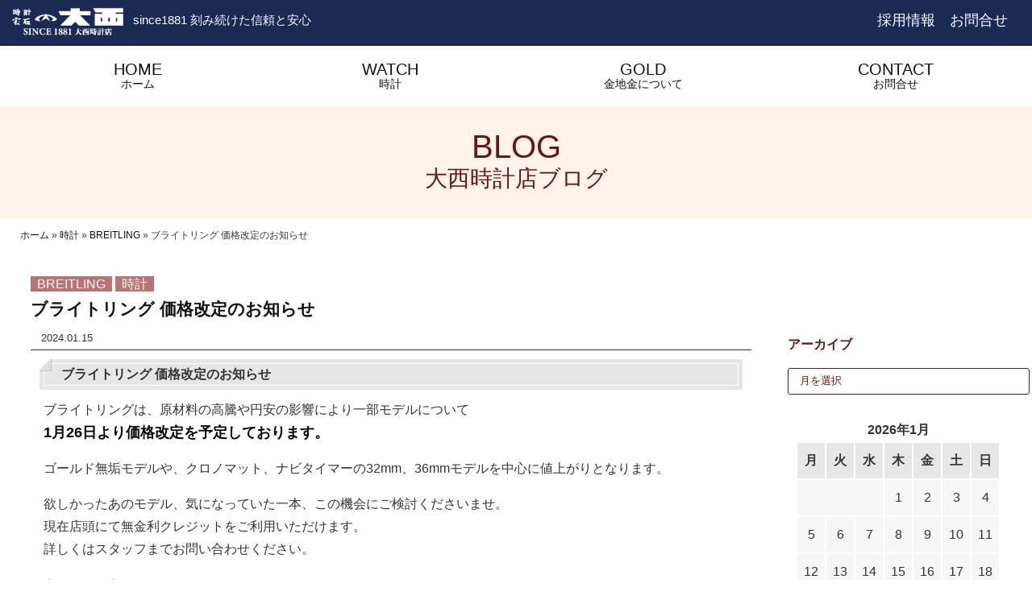

--- FILE ---
content_type: text/html; charset=UTF-8
request_url: https://www.ohnishi-tokeiten.co.jp/blog/7302/
body_size: 58060
content:
<!DOCTYPE html>
<html dir="ltr" lang="ja">
<head>
	
	<link rel="stylesheet" type="text/css" media="all" href="https://www.ohnishi-tokeiten.co.jp/wp-content/themes/ohnishi_2020nov/style.css?ver=1768948164" />
	<link rel=”icon” href="/images/noimage.ico" />
	<meta charset="UTF-8" />
	<meta name="viewport" content="width=device-width" initial-scale=1 >
<!-- Google Tag Manager -->
<script>(function(w,d,s,l,i){w[l]=w[l]||[];w[l].push({'gtm.start':
new Date().getTime(),event:'gtm.js'});var f=d.getElementsByTagName(s)[0],
j=d.createElement(s),dl=l!='dataLayer'?'&l='+l:'';j.async=true;j.src=
'https://www.googletagmanager.com/gtm.js?id='+i+dl;f.parentNode.insertBefore(j,f);
})(window,document,'script','dataLayer','GTM-KQ3992B');</script>
<!-- End Google Tag Manager -->
	<style id="dynamic-mobmenu-inline-css" type="text/css">
@media screen and ( min-width: 782px ){
		body.admin-bar .mobmenu, body.admin-bar .mobmenu-panel, .show-nav-left.admin-bar .mobmenu-overlay, .show-nav-right.admin-bar .mobmenu-overlay {
			top: 32px!important;
		}
				body.admin-bar .mobmenu-search-holder {
				top: 72px!important;
		}
}

@media screen and ( max-width: 782px ){
	body.admin-bar .mobmenu, body.admin-bar .mobmenu-panel, .show-nav-left.admin-bar .mobmenu-overlay, .show-nav-right.admin-bar .mobmenu-overlay {
		top: 46px!important;
	}

	body.admin-bar .mob-menu-header-banner {
		top: 0px!important;
	}
		body.admin-bar .mobmenu-search-holder {
		top: 86px!important;
	}
	body.admin-bar  .mob-menu-slideout .mobmenu-search-holder {
		top: 40px!important;
	}

}

@media screen and ( max-width: 479px ) {
	.mob-menu-overlay .mobmenu-content {
		padding-top: 5%;
	}
}

@media screen and ( max-width: 782px ) {
	.mob-menu-overlay .mobmenu-content {
		padding-top: 10%;
	}
}


@media only screen and (min-width:760px){
	.mob_menu, .mobmenu-panel, .mobmenu, .mobmenu-cart-panel, .mobmenu-footer-menu-holder, .mobmenu-right-panel, .mobmenu-left-panel  {
		display: none!important;
	}
}

@media only screen and (max-width:759px) {

			
	.mobmenur-container i {
		color: #ffffff;
	}
	.mobmenul-container i {
		color: #ffffff;
	}
	.mobmenul-container img {
		max-height:  30px;
		float: left;
	}
	.mobmenur-container img {
		max-height:  35px;
		float: right;
	}
	.mob-expand-submenu i {
		font-size: 25px;
	}
	#mobmenuleft li a , #mobmenuleft li a:visited, .mobmenu-content h2, .mobmenu-content h3, .show-nav-left .mob-menu-copyright, .show-nav-left .mob-expand-submenu i {
		color: #222;

	}
	.mob-cancel-button {
		font-size: 30px!important;
	}

	/* 3rd Level Left Menu Items Background color on Hover*/
	.mobmenu-content #mobmenuleft .sub-menu  .sub-menu li a:hover {
		color: #ccc;
	}
	/* 3rd Level Left Menu Items Background color on Hover*/
	.mobmenu-content #mobmenuleft .sub-menu .sub-menu li:hover {
		background-color: #666;
	}
	.mobmenu-content #mobmenuleft li:hover, .mobmenu-content #mobmenuright li:hover  {
		background-color: #a3d3e8;
	}
	.mobmenu-content #mobmenuright li:hover  {
		background-color: #a3d3e8 ;
	}
	/* 3rd Level Right Menu Items Background color on Hover*/
	.mobmenu-content #mobmenuright .sub-menu .sub-menu li:hover {
		background-color: #666;
	}
	/* 3rd Level Right Menu Items Background color on Hover*/
	.mobmenu-content #mobmenuright .sub-menu  .sub-menu li a:hover {
		color: #ccc;
	}

		.mobmenu-content #mobmenuleft .sub-menu {
		background-color: #eff1f1 ;
		margin: 0;
		color: #222 ;
		width: 100%;
		position: initial;
		height: 100%;
	}
	.mob-menu-left-bg-holder {
				opacity: 1;
		background-attachment: fixed ;
		background-position: center top ;
		-webkit-background-size:  cover;
		-moz-background-size: cover;
		background-size: cover;
	}
	.mob-menu-right-bg-holder { 
				opacity: 1;
		background-attachment: fixed ;
		background-position: center top ;
		-webkit-background-size: cover;
		-moz-background-size: cover;
		background-size:  cover;
	}
		.mobmenu-content #mobmenuleft .sub-menu a {
		color: #222 ;
	}
	.mobmenu-content #mobmenuright .sub-menu  a {
		color: #222 ;
	}
	.mobmenu-content #mobmenuright .sub-menu .sub-menu {
		background-color: inherit;
	}
	.mobmenu-content #mobmenuright .sub-menu {
		background-color: #eff1f1 ;
		margin: 0;
		color: #222 ;
		position: initial;
		width: 100%;
	}
	#mobmenuleft li:hover a, #mobmenuleft li:hover i {
		color: #fff;
	}
	#mobmenuright li a , #mobmenuright li a:visited, .show-nav-right .mob-menu-copyright, .show-nav-right .mob-expand-submenu i {
		color: #1b2a55 ;
	}
	#mobmenuright li a:hover {
		color: #fff ;
	}
	.mobmenul-container {
		top: 10px;
		margin-left: 5px;
		margin-top: 0px;
		height: 40px;
		float: left;
	}
	.mobmenur-container {
		top: 5px;
		margin-right: 5px;
		margin-top: 0px;
	}
		.mob-menu-logo-holder {
		margin-top:   0px;
		text-align:   left;
		margin-left:  10px;;
		margin-right: 0;
		height:       40px;
		float:left;	}
	.mob-menu-header-holder {
		width:  100% ;
		background-color: #1b2a55 ;
		height: 40px ;
		position:fixed;
	}
	body.mob-menu-overlay, body.mob-menu-slideout, body.mob-menu-slideout-over, body.mob-menu-slideout-top {
		padding-top: 40px;
	}
		.mobmenul-container, .mobmenur-container{
		position: relative; 
	}
	.mobmenu-left-panel {
		background-color:rgba(249,249,249,0);;
		width:  270px;  
	}
	.mobmenu-right-panel {
		background-color:rgba(249,249,249,0);		width:  70%; 
	}
	.show-nav-left .mobmenu-overlay, .show-nav-right .mobmenu-overlay, .show-mob-menu-search .mobmenu-overlay  {
		background: rgba(198,198,198,0.82);
	}
	.mob-menu-slideout-top .mobmenu-overlay {
		display:none!important;
	}
	.mob-menu-slideout.show-nav-left .mobmenu-push-wrap, .mob-menu-slideout.show-nav-left .mob-menu-header-holder {
		-webkit-transform: translateX(270px);
		-moz-transform: translateX(270px);
		-ms-transform: translateX(270px);
		-o-transform: translateX(270px);
		transform: translateX(270px);
	}
	.mob-menu-slideout.show-nav-right .mobmenu-push-wrap, .mob-menu-slideout.show-nav-right .mob-menu-header-holder {
		-webkit-transform: translateX(-70%);
		-moz-transform: translateX(-70%);
		-ms-transform: translateX(-70%);
		-o-transform: translateX(-70%);
		transform: translateX(-70%);
	}
	.mob-menu-slideout-top .mobmenu-panel {
		width:  100%;
		height: 100%;
		z-index: 1;
		position: fixed;
		left: 0px;
		top: 0px;
		max-height: 100%;
		-webkit-transform: translateY(-100%);
		-moz-transform: translateY(-100%);
		-ms-transform: translateY(-100%);
		-o-transform: translateY(-100%);
		transform: translateY(-100%);
	}
	.mob-menu-slideout-top.show-nav-left .show-panel, .mob-menu-slideout-top.show-nav-right .show-panel  {
		-webkit-transform: translateY(0px);
		-moz-transform: translateY(0px);
		-ms-transform: translateY(0px);
		-o-transform: translateY(0px);
		transform: translateY(0px);
		z-index: 300000;
	}
	.mob-menu-slideout-over.show-nav-left .mobmenu-left-panel {
		overflow: hidden;
	}
	.show-nav-left .mobmenu-panel.show-panel , .show-nav-right .mobmenu-panel.show-panel {
		z-index: 300000;
	}
	/* Hides everything pushed outside of it */
	.mob-menu-slideout .mobmenu-panel, .mob-menu-slideout-over .mobmenu-panel, .mob-menu-slideout .mobmenu-cart-panel, .mob-menu-slideout-over .mobmenu-cart-panel {
		position: fixed;
		top: 0;
		height: 100%;
		overflow-y: auto;
		overflow-x: auto;
		z-index: 10000;
		opacity: 1;
	}
	/*End of Mobmenu Slide Over */
	.mobmenu .headertext { 
		color: #ffffff ;
		text-decoration: none;
	}
	.headertext span {
		position: absolute;
		line-height: 40px;
	}
	.mobmenu-search-holder {
		top: 40px;
	}
	/*Premium options  */
	
	/* Mobile Menu Frontend CSS Style*/
	body.mob-menu-overlay, body.mob-menu-slideout, body.mob-menu-slideout-over, body.mob-menu-slideout-top  {
		overflow-x: hidden;
	}
	
	.mobmenu-left-panel li a, .leftmbottom, .leftmtop{
		padding-left: 10%;
		padding-right: 10%;
	}
	.mobmenu-content li > .sub-menu li {
		padding-left: calc(10*1%);
	}

	.mobmenu-right-panel li, .rightmbottom, .rightmtop{
		padding-left: 5%;
		padding-right: 5%;
	}
	.mobmenul-container i {
		line-height: 30px;
		font-size: 30px;
		float: left;
	}
	.left-menu-icon-text {
		float: left;
		line-height: 30px;
		color: #222;
	}
	.mobmenu-left-panel .mobmenu-display-name {
		color: #222;
	}
	.right-menu-icon-text {
		float: right;
		line-height: 30px;
		color: #ffffff;
	}
	.mobmenur-container i {
		line-height: 30px;
		font-size: 30px;
		float: right;
	}
	.nav, .main-navigation, .genesis-nav-menu, #main-header, #et-top-navigation, .site-header, .site-branding, .ast-mobile-menu-buttons, .hide {
		display: none!important;
	}
	
	.mob-standard-logo {
		display: inline-block;
		height:40px!important;	}
	.mob-retina-logo {
		height:40px!important;	}
	.mobmenu-content #mobmenuleft > li > a:hover {
		background-color: #a3d3e8;
	}

	.mobmenu-content #mobmenuright > li > a:hover {
		background-color: #a3d3e8;
	}
	.mobmenu-left-panel .mob-cancel-button {
		color: #666;
	}
	.mobmenu-right-panel .mob-cancel-button {
		color: #666;
	}	
	
}


.mob-menu-logo-holder > .headertext span,.mobmenu input.mob-menu-search-field {
	font-family:Dosis;
	font-size:10px;
	font-weight:inherit;
	font-style:normal;
	letter-spacing:normal;
	text-transform:none;
}

.left-menu-icon-text {
	font-family:Dosis;
	font-size:inherit;
	font-weight:inherit;
	font-style:normal;
	line-height:1.5em;
	letter-spacing:normal;
	text-transform:none;
}

#mobmenuleft .mob-expand-submenu,#mobmenuleft > .widgettitle,#mobmenuleft li a,#mobmenuleft li a:visited,#mobmenuleft .mobmenu-content h2,#mobmenuleft .mobmenu-content h3,.mobmenu-left-panel .mobmenu-display-name, .mobmenu-content .mobmenu-tabs-header li {
	font-family:Dosis;
	font-size:inherit;
	font-weight:inherit;
	font-style:normal;
	line-height:1.5em;
	letter-spacing:normal;
	text-transform:none;
}

.right-menu-icon-text {
	font-family:Dosis;
	font-size:13px;
	font-weight:inherit;
	font-style:normal;
	line-height:2em;
	letter-spacing:normal;
	text-transform:none;
}

#mobmenuright li a,#mobmenuright li a:visited,#mobmenuright .mobmenu-content h2,#mobmenuright .mobmenu-content h3,.mobmenu-left-panel .mobmenu-display-name {
	font-family:inherit;
	font-size:15px;
	font-weight:inherit;
	font-style:normal;
	line-height:1em;
	letter-spacing:normal;
	text-transform:none;
}

#mobmenuright li {
    border-left: solid 6px #1b2a55;
    background: #f1f8ff;
    margin-bottom: 3px;
    line-height: 1.5;
    padding: 0.5em;
    list-style-type: none!important;
}

</style>
		<!-- All in One SEO 4.7.2 - aioseo.com -->
		<title>ブライトリング 価格改定のお知らせ | 時計・宝石の大西｜ 帯屋町 ｜株式会社大西時計店</title>
		<meta name="description" content="ブライトリング 価格改定のお知らせ ブライトリングは、原材料の高騰や円安の影響により一部モデルについて 1月2" />
		<meta name="robots" content="max-image-preview:large" />
		<meta name="google-site-verification" content="A4XstWVG1_HcCavYnrI7OUAwE9EvsQPfQLflK46KN8g" />
		<meta name="msvalidate.01" content="D500016ACE75FFF8528D9AE94F56E66D" />
		<link rel="canonical" href="https://www.ohnishi-tokeiten.co.jp/blog/7302/" />
		<meta name="generator" content="All in One SEO (AIOSEO) 4.7.2" />
		<meta name="google" content="nositelinkssearchbox" />
		<script type="application/ld+json" class="aioseo-schema">
			{"@context":"https:\/\/schema.org","@graph":[{"@type":"Article","@id":"https:\/\/www.ohnishi-tokeiten.co.jp\/blog\/7302\/#article","name":"\u30d6\u30e9\u30a4\u30c8\u30ea\u30f3\u30b0 \u4fa1\u683c\u6539\u5b9a\u306e\u304a\u77e5\u3089\u305b | \u6642\u8a08\u30fb\u5b9d\u77f3\u306e\u5927\u897f\uff5c \u5e2f\u5c4b\u753a \uff5c\u682a\u5f0f\u4f1a\u793e\u5927\u897f\u6642\u8a08\u5e97","headline":"\u30d6\u30e9\u30a4\u30c8\u30ea\u30f3\u30b0 \u4fa1\u683c\u6539\u5b9a\u306e\u304a\u77e5\u3089\u305b","author":{"@id":"https:\/\/www.ohnishi-tokeiten.co.jp\/blog\/author\/miyukibunno\/#author"},"publisher":{"@id":"https:\/\/www.ohnishi-tokeiten.co.jp\/#organization"},"image":{"@type":"ImageObject","url":"https:\/\/www.ohnishi-tokeiten.co.jp\/wp-content\/uploads\/2024\/01\/D4B62FCB-607A-4C51-9A95-D138D22BB2D5.jpeg","@id":"https:\/\/www.ohnishi-tokeiten.co.jp\/blog\/7302\/#articleImage","width":1440,"height":1800},"datePublished":"2024-01-15T18:40:16+09:00","dateModified":"2024-01-15T18:40:16+09:00","inLanguage":"ja","mainEntityOfPage":{"@id":"https:\/\/www.ohnishi-tokeiten.co.jp\/blog\/7302\/#webpage"},"isPartOf":{"@id":"https:\/\/www.ohnishi-tokeiten.co.jp\/blog\/7302\/#webpage"},"articleSection":"BREITLING, \u6642\u8a08"},{"@type":"BreadcrumbList","@id":"https:\/\/www.ohnishi-tokeiten.co.jp\/blog\/7302\/#breadcrumblist","itemListElement":[{"@type":"ListItem","@id":"https:\/\/www.ohnishi-tokeiten.co.jp\/#listItem","position":1,"name":"\u5bb6"}]},{"@type":"Organization","@id":"https:\/\/www.ohnishi-tokeiten.co.jp\/#organization","name":"\u682a\u5f0f\u4f1a\u793e\u5927\u897f\u6642\u8a08\u5e97","description":"since1881 \u523b\u307f\u7d9a\u3051\u305f\u4fe1\u983c\u3068\u5b89\u5fc3","url":"https:\/\/www.ohnishi-tokeiten.co.jp\/"},{"@type":"Person","@id":"https:\/\/www.ohnishi-tokeiten.co.jp\/blog\/author\/miyukibunno\/#author","url":"https:\/\/www.ohnishi-tokeiten.co.jp\/blog\/author\/miyukibunno\/","name":"miyuki","image":{"@type":"ImageObject","@id":"https:\/\/www.ohnishi-tokeiten.co.jp\/blog\/7302\/#authorImage","url":"https:\/\/secure.gravatar.com\/avatar\/a94a8ff108c6b43c7eb05c09ea3e0024?s=96&d=mm&r=g","width":96,"height":96,"caption":"miyuki"}},{"@type":"WebPage","@id":"https:\/\/www.ohnishi-tokeiten.co.jp\/blog\/7302\/#webpage","url":"https:\/\/www.ohnishi-tokeiten.co.jp\/blog\/7302\/","name":"\u30d6\u30e9\u30a4\u30c8\u30ea\u30f3\u30b0 \u4fa1\u683c\u6539\u5b9a\u306e\u304a\u77e5\u3089\u305b | \u6642\u8a08\u30fb\u5b9d\u77f3\u306e\u5927\u897f\uff5c \u5e2f\u5c4b\u753a \uff5c\u682a\u5f0f\u4f1a\u793e\u5927\u897f\u6642\u8a08\u5e97","description":"\u30d6\u30e9\u30a4\u30c8\u30ea\u30f3\u30b0 \u4fa1\u683c\u6539\u5b9a\u306e\u304a\u77e5\u3089\u305b \u30d6\u30e9\u30a4\u30c8\u30ea\u30f3\u30b0\u306f\u3001\u539f\u6750\u6599\u306e\u9ad8\u9a30\u3084\u5186\u5b89\u306e\u5f71\u97ff\u306b\u3088\u308a\u4e00\u90e8\u30e2\u30c7\u30eb\u306b\u3064\u3044\u3066 1\u67082","inLanguage":"ja","isPartOf":{"@id":"https:\/\/www.ohnishi-tokeiten.co.jp\/#website"},"breadcrumb":{"@id":"https:\/\/www.ohnishi-tokeiten.co.jp\/blog\/7302\/#breadcrumblist"},"author":{"@id":"https:\/\/www.ohnishi-tokeiten.co.jp\/blog\/author\/miyukibunno\/#author"},"creator":{"@id":"https:\/\/www.ohnishi-tokeiten.co.jp\/blog\/author\/miyukibunno\/#author"},"datePublished":"2024-01-15T18:40:16+09:00","dateModified":"2024-01-15T18:40:16+09:00"},{"@type":"WebSite","@id":"https:\/\/www.ohnishi-tokeiten.co.jp\/#website","url":"https:\/\/www.ohnishi-tokeiten.co.jp\/","name":"\u6642\u8a08\u30fb\u5b9d\u77f3\u306e\u5927\u897f\uff5c\u3000\u5e2f\u5c4b\u753a\u3000\uff5c\u682a\u5f0f\u4f1a\u793e\u5927\u897f\u6642\u8a08\u5e97","description":"since1881 \u523b\u307f\u7d9a\u3051\u305f\u4fe1\u983c\u3068\u5b89\u5fc3","inLanguage":"ja","publisher":{"@id":"https:\/\/www.ohnishi-tokeiten.co.jp\/#organization"}}]}
		</script>
		<!-- All in One SEO -->

<link rel='dns-prefetch' href='//fonts.googleapis.com' />
<link rel="alternate" type="application/rss+xml" title="時計・宝石の大西｜　帯屋町　｜株式会社大西時計店 &raquo; フィード" href="https://www.ohnishi-tokeiten.co.jp/feed/" />
<link rel="alternate" type="application/rss+xml" title="時計・宝石の大西｜　帯屋町　｜株式会社大西時計店 &raquo; コメントフィード" href="https://www.ohnishi-tokeiten.co.jp/comments/feed/" />
<link rel="alternate" type="application/rss+xml" title="時計・宝石の大西｜　帯屋町　｜株式会社大西時計店 &raquo; ブライトリング 価格改定のお知らせ のコメントのフィード" href="https://www.ohnishi-tokeiten.co.jp/blog/7302/feed/" />
		<!-- This site uses the Google Analytics by MonsterInsights plugin v8.28.0 - Using Analytics tracking - https://www.monsterinsights.com/ -->
		<!-- Note: MonsterInsights is not currently configured on this site. The site owner needs to authenticate with Google Analytics in the MonsterInsights settings panel. -->
					<!-- No tracking code set -->
				<!-- / Google Analytics by MonsterInsights -->
		<script type="text/javascript">
/* <![CDATA[ */
window._wpemojiSettings = {"baseUrl":"https:\/\/s.w.org\/images\/core\/emoji\/15.0.3\/72x72\/","ext":".png","svgUrl":"https:\/\/s.w.org\/images\/core\/emoji\/15.0.3\/svg\/","svgExt":".svg","source":{"concatemoji":"https:\/\/www.ohnishi-tokeiten.co.jp\/wp-includes\/js\/wp-emoji-release.min.js?ver=6.6.4"}};
/*! This file is auto-generated */
!function(i,n){var o,s,e;function c(e){try{var t={supportTests:e,timestamp:(new Date).valueOf()};sessionStorage.setItem(o,JSON.stringify(t))}catch(e){}}function p(e,t,n){e.clearRect(0,0,e.canvas.width,e.canvas.height),e.fillText(t,0,0);var t=new Uint32Array(e.getImageData(0,0,e.canvas.width,e.canvas.height).data),r=(e.clearRect(0,0,e.canvas.width,e.canvas.height),e.fillText(n,0,0),new Uint32Array(e.getImageData(0,0,e.canvas.width,e.canvas.height).data));return t.every(function(e,t){return e===r[t]})}function u(e,t,n){switch(t){case"flag":return n(e,"\ud83c\udff3\ufe0f\u200d\u26a7\ufe0f","\ud83c\udff3\ufe0f\u200b\u26a7\ufe0f")?!1:!n(e,"\ud83c\uddfa\ud83c\uddf3","\ud83c\uddfa\u200b\ud83c\uddf3")&&!n(e,"\ud83c\udff4\udb40\udc67\udb40\udc62\udb40\udc65\udb40\udc6e\udb40\udc67\udb40\udc7f","\ud83c\udff4\u200b\udb40\udc67\u200b\udb40\udc62\u200b\udb40\udc65\u200b\udb40\udc6e\u200b\udb40\udc67\u200b\udb40\udc7f");case"emoji":return!n(e,"\ud83d\udc26\u200d\u2b1b","\ud83d\udc26\u200b\u2b1b")}return!1}function f(e,t,n){var r="undefined"!=typeof WorkerGlobalScope&&self instanceof WorkerGlobalScope?new OffscreenCanvas(300,150):i.createElement("canvas"),a=r.getContext("2d",{willReadFrequently:!0}),o=(a.textBaseline="top",a.font="600 32px Arial",{});return e.forEach(function(e){o[e]=t(a,e,n)}),o}function t(e){var t=i.createElement("script");t.src=e,t.defer=!0,i.head.appendChild(t)}"undefined"!=typeof Promise&&(o="wpEmojiSettingsSupports",s=["flag","emoji"],n.supports={everything:!0,everythingExceptFlag:!0},e=new Promise(function(e){i.addEventListener("DOMContentLoaded",e,{once:!0})}),new Promise(function(t){var n=function(){try{var e=JSON.parse(sessionStorage.getItem(o));if("object"==typeof e&&"number"==typeof e.timestamp&&(new Date).valueOf()<e.timestamp+604800&&"object"==typeof e.supportTests)return e.supportTests}catch(e){}return null}();if(!n){if("undefined"!=typeof Worker&&"undefined"!=typeof OffscreenCanvas&&"undefined"!=typeof URL&&URL.createObjectURL&&"undefined"!=typeof Blob)try{var e="postMessage("+f.toString()+"("+[JSON.stringify(s),u.toString(),p.toString()].join(",")+"));",r=new Blob([e],{type:"text/javascript"}),a=new Worker(URL.createObjectURL(r),{name:"wpTestEmojiSupports"});return void(a.onmessage=function(e){c(n=e.data),a.terminate(),t(n)})}catch(e){}c(n=f(s,u,p))}t(n)}).then(function(e){for(var t in e)n.supports[t]=e[t],n.supports.everything=n.supports.everything&&n.supports[t],"flag"!==t&&(n.supports.everythingExceptFlag=n.supports.everythingExceptFlag&&n.supports[t]);n.supports.everythingExceptFlag=n.supports.everythingExceptFlag&&!n.supports.flag,n.DOMReady=!1,n.readyCallback=function(){n.DOMReady=!0}}).then(function(){return e}).then(function(){var e;n.supports.everything||(n.readyCallback(),(e=n.source||{}).concatemoji?t(e.concatemoji):e.wpemoji&&e.twemoji&&(t(e.twemoji),t(e.wpemoji)))}))}((window,document),window._wpemojiSettings);
/* ]]> */
</script>
<style id='wp-emoji-styles-inline-css' type='text/css'>

	img.wp-smiley, img.emoji {
		display: inline !important;
		border: none !important;
		box-shadow: none !important;
		height: 1em !important;
		width: 1em !important;
		margin: 0 0.07em !important;
		vertical-align: -0.1em !important;
		background: none !important;
		padding: 0 !important;
	}
</style>
<link rel='stylesheet' id='contact-form-7-css' href='https://www.ohnishi-tokeiten.co.jp/wp-content/plugins/contact-form-7/includes/css/styles.css?ver=5.9.8' type='text/css' media='all' />
<link rel='stylesheet' id='mm-google-webfont-dosis-css' href='//fonts.googleapis.com/css?family=Dosis%3Ainherit%2C400&#038;subset=latin%2Clatin-ext&#038;ver=6.6.4' type='text/css' media='all' />
<link rel='stylesheet' id='cssmobmenu-icons-css' href='https://www.ohnishi-tokeiten.co.jp/wp-content/plugins/mobile-menu/includes/css/mobmenu-icons.css?ver=6.6.4' type='text/css' media='all' />
<link rel='stylesheet' id='cssmobmenu-css' href='https://www.ohnishi-tokeiten.co.jp/wp-content/plugins/mobile-menu/includes/css/mobmenu.css?ver=2.8.4.4' type='text/css' media='all' />
<script type="text/javascript" src="https://www.ohnishi-tokeiten.co.jp/wp-includes/js/jquery/jquery.min.js?ver=3.7.1" id="jquery-core-js"></script>
<script type="text/javascript" src="https://www.ohnishi-tokeiten.co.jp/wp-includes/js/jquery/jquery-migrate.min.js?ver=3.4.1" id="jquery-migrate-js"></script>
<script type="text/javascript" src="https://www.ohnishi-tokeiten.co.jp/wp-content/plugins/mobile-menu/includes/js/mobmenu.js?ver=2.8.4.4" id="mobmenujs-js"></script>
<script type="text/javascript" src="https://www.ohnishi-tokeiten.co.jp/wp-content/themes/ohnishi_2020nov/js/jquery.biggerlink.min.js?ver=6.6.4" id="biggerlink-js"></script>
<script type="text/javascript" src="https://www.ohnishi-tokeiten.co.jp/wp-content/themes/ohnishi_2020nov/js/jquery.common.js?ver=6.6.4" id="jquery.common-js"></script>
<script type="text/javascript" src="https://www.ohnishi-tokeiten.co.jp/wp-content/themes/ohnishi_2020nov/js/jquery.pagetop.js?ver=6.6.4" id="jquery.pagetop-js"></script>
<link rel="https://api.w.org/" href="https://www.ohnishi-tokeiten.co.jp/wp-json/" /><link rel="alternate" title="JSON" type="application/json" href="https://www.ohnishi-tokeiten.co.jp/wp-json/wp/v2/posts/7302" /><meta name="generator" content="WordPress 6.6.4" />
<link rel='shortlink' href='https://www.ohnishi-tokeiten.co.jp/?p=7302' />
<link rel="alternate" title="oEmbed (JSON)" type="application/json+oembed" href="https://www.ohnishi-tokeiten.co.jp/wp-json/oembed/1.0/embed?url=https%3A%2F%2Fwww.ohnishi-tokeiten.co.jp%2Fblog%2F7302%2F" />
<link rel="alternate" title="oEmbed (XML)" type="text/xml+oembed" href="https://www.ohnishi-tokeiten.co.jp/wp-json/oembed/1.0/embed?url=https%3A%2F%2Fwww.ohnishi-tokeiten.co.jp%2Fblog%2F7302%2F&#038;format=xml" />
<meta property="og:title" content="ブライトリング 価格改定のお知らせ" />
<meta property="og:description" content="ブライトリング 価格改定のお知らせ ブライトリングは、原材料の高騰や円安の影響により一部モデルについて 1月26日より価格改定を予定しております。 ゴールド無垢モデルや、クロノマット、ナビタイマーの3" />
<meta property="og:type" content="article" />
<meta property="og:url" content="https://www.ohnishi-tokeiten.co.jp/blog/7302/" />
<meta property="og:image" content="http://www.ohnishi-tokeiten.co.jp/wordpress/wp-content/uploads/2018/08/ogplogo.png" />
<meta property="og:site_name" content="時計・宝石の大西｜　帯屋町　｜株式会社大西時計店" />
<meta name="twitter:card" content="summary_large_image" />
<meta name="twitter:site" content="@oonishitokeiten" />
<meta property="og:locale" content="ja_JP" />
<meta property="fb:app_id" content="213611825997835">
<link rel="icon" href="https://www.ohnishi-tokeiten.co.jp/wp-content/uploads/2020/05/cropped-大西-FABILogo-1-3-32x32.png" sizes="32x32" />
<link rel="icon" href="https://www.ohnishi-tokeiten.co.jp/wp-content/uploads/2020/05/cropped-大西-FABILogo-1-3-192x192.png" sizes="192x192" />
<link rel="apple-touch-icon" href="https://www.ohnishi-tokeiten.co.jp/wp-content/uploads/2020/05/cropped-大西-FABILogo-1-3-180x180.png" />
<meta name="msapplication-TileImage" content="https://www.ohnishi-tokeiten.co.jp/wp-content/uploads/2020/05/cropped-大西-FABILogo-1-3-270x270.png" />
	<link href="https://stackpath.bootstrapcdn.com/font-awesome/4.7.0/css/font-awesome.min.css" rel="stylesheet" integrity="sha384-wvfXpqpZZVQGK6TAh5PVlGOfQNHSoD2xbE+QkPxCAFlNEevoEH3Sl0sibVcOQVnN" crossorigin="anonymous">
	  <link rel="stylesheet" href="https://cdn.jsdelivr.net/bxslider/4.2.12/jquery.bxslider.css">
  <script src="https://ajax.googleapis.com/ajax/libs/jquery/3.1.1/jquery.min.js"></script>
  <script src="https://cdn.jsdelivr.net/bxslider/4.2.12/jquery.bxslider.min.js"></script>
<script>
    $(document).ready(function(){
      $('.slider').bxSlider({
      auto: true,
      mode: 'fade',
	  touchEnabled: false,
    });

      $('.menu_slider').bxSlider({
      auto: true,
      mode: 'fade',
    });

    });
</script>
	</head>
<body class="post-template-default single single-post postid-7302 single-format-standard %e3%83%96%e3%83%a9%e3%82%a4%e3%83%88%e3%83%aa%e3%83%b3%e3%82%b0-%e4%be%a1%e6%a0%bc%e6%94%b9%e5%ae%9a%e3%81%ae%e3%81%8a%e7%9f%a5%e3%82%89%e3%81%9b-2 mob-menu-slideout-over">
	
<!-- Google Tag Manager (noscript) -->
<noscript><iframe src="https://www.googletagmanager.com/ns.html?id=GTM-KQ3992B"
height="0" width="0" style="display:none;visibility:hidden"></iframe></noscript>
<!-- End Google Tag Manager (noscript) -->
<div id="header">
	<div id="headerInner">
		<h1><a href="https://www.ohnishi-tokeiten.co.jp/">
			<img src="https://www.ohnishi-tokeiten.co.jp/wp-content/themes/ohnishi_2020nov/images/logo.png"
				  alt="時計・宝石の大西｜　帯屋町　｜株式会社大西時計店" width="200px" height="60px"></a></h1>
		<p>since1881 刻み続けた信頼と安心</p>
		<div id="headerMenu" class="menu-headermenu-container"><ul id="menu-headermenu" class="menu"><li id="menu-item-4464" class="menu-item menu-item-type-post_type menu-item-object-page menu-item-4464 recruit"><a href="https://www.ohnishi-tokeiten.co.jp/recruit/">採用情報</a></li>
<li id="menu-item-4465" class="menu-item menu-item-type-post_type menu-item-object-page menu-item-4465 contact"><a href="https://www.ohnishi-tokeiten.co.jp/contact/">お問合せ</a></li>
</ul></div>	</div><!--end of #headerInner-->
</div><!--end of #header-->
<div class="container">
	<div id="navGloval" class="menu-glovalnav-container"><ul id="menu-glovalnav" class="menu"><li id="menu-item-75" class="menu-item menu-item-type-post_type menu-item-object-page menu-item-home menu-item-75 home"><a href="https://www.ohnishi-tokeiten.co.jp/"><span class="En">HOME</span><span class="Jp">ホーム</span></a></li>
<li id="menu-item-1478" class="menu-item menu-item-type-post_type_archive menu-item-object-watch menu-item-1478"><a href="https://www.ohnishi-tokeiten.co.jp/watch/"><span class="En">WATCH</span><span class="Jp">時計</span></a></li>
<li id="menu-item-71" class="menu-item menu-item-type-post_type menu-item-object-page menu-item-71 gold"><a href="https://www.ohnishi-tokeiten.co.jp/gold/"><span class="En">GOLD</span><span class="Jp">金地金について</span></a></li>
<li id="menu-item-74" class="menu-item menu-item-type-post_type menu-item-object-page menu-item-74 contact"><a href="https://www.ohnishi-tokeiten.co.jp/contact/"><span class="En">CONTACT</span><span class="Jp">お問合せ</span></a></li>
</ul></div>	</div><main class="BLOG">

	<section id="BLOGTitle" class="mainTitle"><h2 class="title"><span class="En">BLOG</span><span class="Jp">大西時計店ブログ</span></h2></section>
<div id="pagePath" class="container">
<div class="sideNav aioseo-breadcrumb-widget" id="aioseo-breadcrumb-widget-2"><div class="aioseo-breadcrumbs"><span class="aioseo-breadcrumb">
	<a href="https://www.ohnishi-tokeiten.co.jp" title="ホーム">ホーム</a>
</span><span class="aioseo-breadcrumb-separator">&raquo;</span><span class="aioseo-breadcrumb">
	<a href="https://www.ohnishi-tokeiten.co.jp/blog/category/blogwatch/" title="時計">時計</a>
</span><span class="aioseo-breadcrumb-separator">&raquo;</span><span class="aioseo-breadcrumb">
	<a href="https://www.ohnishi-tokeiten.co.jp/blog/category/blogwatch/breitling/" title="BREITLING">BREITLING</a>
</span><span class="aioseo-breadcrumb-separator">&raquo;</span><span class="aioseo-breadcrumb">
	ブライトリング 価格改定のお知らせ
</span></div></div>
</div><!--end of #pagePath-->
<div id="content">
<div id="articleCol" class="container">
	<div id="main">
		

	
		<article>
		<section>
			<div class="entry">
				<div class="Blogcategory">
			<ul class="post-categories">
	<li><a href="https://www.ohnishi-tokeiten.co.jp/blog/category/blogwatch/breitling/" rel="category tag">BREITLING</a></li>
	<li><a href="https://www.ohnishi-tokeiten.co.jp/blog/category/blogwatch/" rel="category tag">時計</a></li></ul></div>
		<div class="articletitle">
		<h1><a href="https://www.ohnishi-tokeiten.co.jp/blog/7302/">ブライトリング 価格改定のお知らせ</a></h1>
		<p class="date">2024.01.15</p>
				</div>
		<div class="article">
		<h2>ブライトリング 価格改定のお知らせ</h2>
<p>ブライトリングは、原材料の高騰や円安の影響により一部モデルについて<br />
<strong>1月26日より価格改定を予定しております。</strong></p>
<p>ゴールド無垢モデルや、クロノマット、ナビタイマーの32mm、36mmモデルを中心に値上がりとなります。</p>
<p>欲しかったあのモデル、気になっていた一本、この機会にご検討くださいませ。<br />
現在店頭にて無金利クレジットをご利用いただけます。<br />
詳しくはスタッフまでお問い合わせください。</p>
<p>クロノマット32<br />
A77310101K1A1 588,500円→ 616,000円<br />
<a href="https://www.ohnishi-tokeiten.co.jp/watch/A77310101K1A1/" title="A77310101K1A1">詳細はこちら</a></p>
<p><img fetchpriority="high" decoding="async" class="aligncenter size-large wp-image-7305" src="https://www.ohnishi-tokeiten.co.jp/wp-content/uploads/2024/01/D4B62FCB-607A-4C51-9A95-D138D22BB2D5-480x600.jpeg" alt="" width="480" height="600" srcset="https://www.ohnishi-tokeiten.co.jp/wp-content/uploads/2024/01/D4B62FCB-607A-4C51-9A95-D138D22BB2D5-480x600.jpeg 480w, https://www.ohnishi-tokeiten.co.jp/wp-content/uploads/2024/01/D4B62FCB-607A-4C51-9A95-D138D22BB2D5-240x300.jpeg 240w, https://www.ohnishi-tokeiten.co.jp/wp-content/uploads/2024/01/D4B62FCB-607A-4C51-9A95-D138D22BB2D5-768x960.jpeg 768w, https://www.ohnishi-tokeiten.co.jp/wp-content/uploads/2024/01/D4B62FCB-607A-4C51-9A95-D138D22BB2D5-1229x1536.jpeg 1229w, https://www.ohnishi-tokeiten.co.jp/wp-content/uploads/2024/01/D4B62FCB-607A-4C51-9A95-D138D22BB2D5-208x260.jpeg 208w, https://www.ohnishi-tokeiten.co.jp/wp-content/uploads/2024/01/D4B62FCB-607A-4C51-9A95-D138D22BB2D5.jpeg 1440w" sizes="(max-width: 480px) 100vw, 480px" /></p>
<p>&nbsp;</p>
<p>クロノマット32<br />
U77310101A1U1 918,500円→ 962,500円<br />
<a href="https://www.ohnishi-tokeiten.co.jp/watch/u77310101a1u1/" title="u77310101a1u1">詳細はこちら</a></p>
<p><img decoding="async" class="aligncenter size-large wp-image-7304" src="https://www.ohnishi-tokeiten.co.jp/wp-content/uploads/2024/01/3700A40A-3F9B-440F-8A92-C7BDF2CB5B68-480x600.jpeg" alt="" width="480" height="600" srcset="https://www.ohnishi-tokeiten.co.jp/wp-content/uploads/2024/01/3700A40A-3F9B-440F-8A92-C7BDF2CB5B68-480x600.jpeg 480w, https://www.ohnishi-tokeiten.co.jp/wp-content/uploads/2024/01/3700A40A-3F9B-440F-8A92-C7BDF2CB5B68-240x300.jpeg 240w, https://www.ohnishi-tokeiten.co.jp/wp-content/uploads/2024/01/3700A40A-3F9B-440F-8A92-C7BDF2CB5B68-768x960.jpeg 768w, https://www.ohnishi-tokeiten.co.jp/wp-content/uploads/2024/01/3700A40A-3F9B-440F-8A92-C7BDF2CB5B68-1229x1536.jpeg 1229w, https://www.ohnishi-tokeiten.co.jp/wp-content/uploads/2024/01/3700A40A-3F9B-440F-8A92-C7BDF2CB5B68-208x260.jpeg 208w, https://www.ohnishi-tokeiten.co.jp/wp-content/uploads/2024/01/3700A40A-3F9B-440F-8A92-C7BDF2CB5B68.jpeg 1440w" sizes="(max-width: 480px) 100vw, 480px" /></p>
<p>&nbsp;</p>
<p>ナビタイマーB01 クロノグラフ43<br />
RB0138211B1P1 2,596,000円→ 2,805,000円<br />
<a href="https://www.ohnishi-tokeiten.co.jp/watch/RB0138211B1P1/" title="RB0138211B1P1">詳細はこちら</a></p>
<p><img decoding="async" class="aligncenter size-large wp-image-7303" src="https://www.ohnishi-tokeiten.co.jp/wp-content/uploads/2024/01/5F17C002-0091-4A3D-8152-7D539680A9D8-480x600.jpeg" alt="" width="480" height="600" srcset="https://www.ohnishi-tokeiten.co.jp/wp-content/uploads/2024/01/5F17C002-0091-4A3D-8152-7D539680A9D8-480x600.jpeg 480w, https://www.ohnishi-tokeiten.co.jp/wp-content/uploads/2024/01/5F17C002-0091-4A3D-8152-7D539680A9D8-240x300.jpeg 240w, https://www.ohnishi-tokeiten.co.jp/wp-content/uploads/2024/01/5F17C002-0091-4A3D-8152-7D539680A9D8-768x960.jpeg 768w, https://www.ohnishi-tokeiten.co.jp/wp-content/uploads/2024/01/5F17C002-0091-4A3D-8152-7D539680A9D8-1229x1536.jpeg 1229w, https://www.ohnishi-tokeiten.co.jp/wp-content/uploads/2024/01/5F17C002-0091-4A3D-8152-7D539680A9D8-208x260.jpeg 208w, https://www.ohnishi-tokeiten.co.jp/wp-content/uploads/2024/01/5F17C002-0091-4A3D-8152-7D539680A9D8.jpeg 1440w" sizes="(max-width: 480px) 100vw, 480px" /></p>
		</div>
		<div class="utility">カテゴリ：<a href="https://www.ohnishi-tokeiten.co.jp/blog/category/blogwatch/breitling/" rel="category tag">BREITLING</a> , <a href="https://www.ohnishi-tokeiten.co.jp/blog/category/blogwatch/" rel="category tag">時計</a> ｜ 
					</div>
			</div><!--end of .entry-->
		</section>
	</article>
	
<div class="sns">
 <ul>
   <li class="twitter"><a href="http://twitter.com/intent/tweet?text=%E3%83%96%E3%83%A9%E3%82%A4%E3%83%88%E3%83%AA%E3%83%B3%E3%82%B0+%E4%BE%A1%E6%A0%BC%E6%94%B9%E5%AE%9A%E3%81%AE%E3%81%8A%E7%9F%A5%E3%82%89%E3%81%9B&amp;https%3A%2F%2Fwww.ohnishi-tokeiten.co.jp%2Fblog%2F7302%2F&amp;url=https%3A%2F%2Fwww.ohnishi-tokeiten.co.jp%2Fblog%2F7302%2F&hashtags=大西時計店&via=oonishitokeiten" rel="nofollow" target="_blank" title="Twitterで共有"><i class="fa fa-twitter"></i></a></li>
   <li class="facebook"><a href="https://www.facebook.com/sharer/sharer.php?u=https://www.ohnishi-tokeiten.co.jp/blog/7302/" target="_blank"><i class="fa fa-facebook"></i></a></li>
   <li class="googleplus"><a href="https://plus.google.com/share?url=https://www.ohnishi-tokeiten.co.jp/blog/7302/" target="_blank"><i class="fa fa-google-plus"></i></a></li>
   <li class="pocket"><a href="http://getpocket.com/edit?url=https://www.ohnishi-tokeiten.co.jp/blog/7302/" target="_blank"><i class="fa fa-get-pocket"></i></a></li>
   <li class="hatebu"><a href="http://b.hatena.ne.jp/add?mode=confirm&url=https://www.ohnishi-tokeiten.co.jp/blog/7302/&title=ブライトリング 価格改定のお知らせ" target="_blank"><span>B!</span></a></li>
   <li class="line"><a href="http://line.me/R/msg/text/?ブライトリング 価格改定のお知らせ%0D%0Ahttps://www.ohnishi-tokeiten.co.jp/blog/7302/" target="_blank"><span>LINE</span></a></li>
 </ul>
</div>
<div class="navPage">
	<div class="prev"><a href="https://www.ohnishi-tokeiten.co.jp/blog/7280/" rel="prev">シチズン Eco-Drive One  スモールセコンド モデルに限定カラー登場！</a></div>
	<div class="next"><a href="https://www.ohnishi-tokeiten.co.jp/blog/7308/" rel="next">マリンマスター 1965 メカニカルダイバーズ 現代デザイン　SBEN007</a></div>
</div><!--end of .navPage-->

</div><!--end of #main-->
	<div id="side">

<div class="sideNav widget_archive" id="archives-6"><h2>アーカイブ</h2>		<label class="screen-reader-text" for="archives-dropdown-6">アーカイブ</label>
		<select id="archives-dropdown-6" name="archive-dropdown">
			
			<option value="">月を選択</option>
				<option value='https://www.ohnishi-tokeiten.co.jp/blog/date/2025/12/'> 2025年12月 </option>
	<option value='https://www.ohnishi-tokeiten.co.jp/blog/date/2025/11/'> 2025年11月 </option>
	<option value='https://www.ohnishi-tokeiten.co.jp/blog/date/2025/10/'> 2025年10月 </option>
	<option value='https://www.ohnishi-tokeiten.co.jp/blog/date/2025/08/'> 2025年8月 </option>
	<option value='https://www.ohnishi-tokeiten.co.jp/blog/date/2025/04/'> 2025年4月 </option>
	<option value='https://www.ohnishi-tokeiten.co.jp/blog/date/2025/03/'> 2025年3月 </option>
	<option value='https://www.ohnishi-tokeiten.co.jp/blog/date/2025/02/'> 2025年2月 </option>
	<option value='https://www.ohnishi-tokeiten.co.jp/blog/date/2025/01/'> 2025年1月 </option>
	<option value='https://www.ohnishi-tokeiten.co.jp/blog/date/2024/12/'> 2024年12月 </option>
	<option value='https://www.ohnishi-tokeiten.co.jp/blog/date/2024/10/'> 2024年10月 </option>
	<option value='https://www.ohnishi-tokeiten.co.jp/blog/date/2024/09/'> 2024年9月 </option>
	<option value='https://www.ohnishi-tokeiten.co.jp/blog/date/2024/08/'> 2024年8月 </option>
	<option value='https://www.ohnishi-tokeiten.co.jp/blog/date/2024/07/'> 2024年7月 </option>
	<option value='https://www.ohnishi-tokeiten.co.jp/blog/date/2024/06/'> 2024年6月 </option>
	<option value='https://www.ohnishi-tokeiten.co.jp/blog/date/2024/05/'> 2024年5月 </option>
	<option value='https://www.ohnishi-tokeiten.co.jp/blog/date/2024/04/'> 2024年4月 </option>
	<option value='https://www.ohnishi-tokeiten.co.jp/blog/date/2024/03/'> 2024年3月 </option>
	<option value='https://www.ohnishi-tokeiten.co.jp/blog/date/2024/02/'> 2024年2月 </option>
	<option value='https://www.ohnishi-tokeiten.co.jp/blog/date/2024/01/'> 2024年1月 </option>
	<option value='https://www.ohnishi-tokeiten.co.jp/blog/date/2023/12/'> 2023年12月 </option>
	<option value='https://www.ohnishi-tokeiten.co.jp/blog/date/2023/11/'> 2023年11月 </option>
	<option value='https://www.ohnishi-tokeiten.co.jp/blog/date/2023/10/'> 2023年10月 </option>
	<option value='https://www.ohnishi-tokeiten.co.jp/blog/date/2023/09/'> 2023年9月 </option>
	<option value='https://www.ohnishi-tokeiten.co.jp/blog/date/2023/08/'> 2023年8月 </option>
	<option value='https://www.ohnishi-tokeiten.co.jp/blog/date/2023/07/'> 2023年7月 </option>
	<option value='https://www.ohnishi-tokeiten.co.jp/blog/date/2023/06/'> 2023年6月 </option>
	<option value='https://www.ohnishi-tokeiten.co.jp/blog/date/2023/04/'> 2023年4月 </option>
	<option value='https://www.ohnishi-tokeiten.co.jp/blog/date/2023/03/'> 2023年3月 </option>
	<option value='https://www.ohnishi-tokeiten.co.jp/blog/date/2023/02/'> 2023年2月 </option>
	<option value='https://www.ohnishi-tokeiten.co.jp/blog/date/2023/01/'> 2023年1月 </option>
	<option value='https://www.ohnishi-tokeiten.co.jp/blog/date/2022/12/'> 2022年12月 </option>
	<option value='https://www.ohnishi-tokeiten.co.jp/blog/date/2022/11/'> 2022年11月 </option>
	<option value='https://www.ohnishi-tokeiten.co.jp/blog/date/2022/10/'> 2022年10月 </option>
	<option value='https://www.ohnishi-tokeiten.co.jp/blog/date/2022/09/'> 2022年9月 </option>
	<option value='https://www.ohnishi-tokeiten.co.jp/blog/date/2022/08/'> 2022年8月 </option>
	<option value='https://www.ohnishi-tokeiten.co.jp/blog/date/2022/07/'> 2022年7月 </option>
	<option value='https://www.ohnishi-tokeiten.co.jp/blog/date/2022/06/'> 2022年6月 </option>
	<option value='https://www.ohnishi-tokeiten.co.jp/blog/date/2022/05/'> 2022年5月 </option>
	<option value='https://www.ohnishi-tokeiten.co.jp/blog/date/2022/04/'> 2022年4月 </option>
	<option value='https://www.ohnishi-tokeiten.co.jp/blog/date/2022/03/'> 2022年3月 </option>
	<option value='https://www.ohnishi-tokeiten.co.jp/blog/date/2022/02/'> 2022年2月 </option>
	<option value='https://www.ohnishi-tokeiten.co.jp/blog/date/2021/11/'> 2021年11月 </option>
	<option value='https://www.ohnishi-tokeiten.co.jp/blog/date/2021/10/'> 2021年10月 </option>
	<option value='https://www.ohnishi-tokeiten.co.jp/blog/date/2021/08/'> 2021年8月 </option>
	<option value='https://www.ohnishi-tokeiten.co.jp/blog/date/2021/07/'> 2021年7月 </option>
	<option value='https://www.ohnishi-tokeiten.co.jp/blog/date/2021/06/'> 2021年6月 </option>
	<option value='https://www.ohnishi-tokeiten.co.jp/blog/date/2021/05/'> 2021年5月 </option>
	<option value='https://www.ohnishi-tokeiten.co.jp/blog/date/2021/04/'> 2021年4月 </option>
	<option value='https://www.ohnishi-tokeiten.co.jp/blog/date/2021/03/'> 2021年3月 </option>
	<option value='https://www.ohnishi-tokeiten.co.jp/blog/date/2021/01/'> 2021年1月 </option>
	<option value='https://www.ohnishi-tokeiten.co.jp/blog/date/2020/12/'> 2020年12月 </option>
	<option value='https://www.ohnishi-tokeiten.co.jp/blog/date/2020/09/'> 2020年9月 </option>
	<option value='https://www.ohnishi-tokeiten.co.jp/blog/date/2020/06/'> 2020年6月 </option>
	<option value='https://www.ohnishi-tokeiten.co.jp/blog/date/2020/05/'> 2020年5月 </option>
	<option value='https://www.ohnishi-tokeiten.co.jp/blog/date/2020/04/'> 2020年4月 </option>
	<option value='https://www.ohnishi-tokeiten.co.jp/blog/date/2020/03/'> 2020年3月 </option>
	<option value='https://www.ohnishi-tokeiten.co.jp/blog/date/2020/02/'> 2020年2月 </option>
	<option value='https://www.ohnishi-tokeiten.co.jp/blog/date/2020/01/'> 2020年1月 </option>
	<option value='https://www.ohnishi-tokeiten.co.jp/blog/date/2019/12/'> 2019年12月 </option>
	<option value='https://www.ohnishi-tokeiten.co.jp/blog/date/2019/11/'> 2019年11月 </option>
	<option value='https://www.ohnishi-tokeiten.co.jp/blog/date/2019/10/'> 2019年10月 </option>
	<option value='https://www.ohnishi-tokeiten.co.jp/blog/date/2019/09/'> 2019年9月 </option>
	<option value='https://www.ohnishi-tokeiten.co.jp/blog/date/2019/08/'> 2019年8月 </option>
	<option value='https://www.ohnishi-tokeiten.co.jp/blog/date/2019/06/'> 2019年6月 </option>
	<option value='https://www.ohnishi-tokeiten.co.jp/blog/date/2019/05/'> 2019年5月 </option>
	<option value='https://www.ohnishi-tokeiten.co.jp/blog/date/2019/03/'> 2019年3月 </option>
	<option value='https://www.ohnishi-tokeiten.co.jp/blog/date/2019/02/'> 2019年2月 </option>
	<option value='https://www.ohnishi-tokeiten.co.jp/blog/date/2018/12/'> 2018年12月 </option>
	<option value='https://www.ohnishi-tokeiten.co.jp/blog/date/2018/11/'> 2018年11月 </option>
	<option value='https://www.ohnishi-tokeiten.co.jp/blog/date/2018/10/'> 2018年10月 </option>
	<option value='https://www.ohnishi-tokeiten.co.jp/blog/date/2018/09/'> 2018年9月 </option>
	<option value='https://www.ohnishi-tokeiten.co.jp/blog/date/2018/08/'> 2018年8月 </option>
	<option value='https://www.ohnishi-tokeiten.co.jp/blog/date/2018/07/'> 2018年7月 </option>

		</select>

			<script type="text/javascript">
/* <![CDATA[ */

(function() {
	var dropdown = document.getElementById( "archives-dropdown-6" );
	function onSelectChange() {
		if ( dropdown.options[ dropdown.selectedIndex ].value !== '' ) {
			document.location.href = this.options[ this.selectedIndex ].value;
		}
	}
	dropdown.onchange = onSelectChange;
})();

/* ]]> */
</script>
</div><div class="sideNav widget_calendar" id="calendar-2"><div id="calendar_wrap" class="calendar_wrap"><table id="wp-calendar" class="wp-calendar-table">
	<caption>2026年1月</caption>
	<thead>
	<tr>
		<th scope="col" title="月曜日">月</th>
		<th scope="col" title="火曜日">火</th>
		<th scope="col" title="水曜日">水</th>
		<th scope="col" title="木曜日">木</th>
		<th scope="col" title="金曜日">金</th>
		<th scope="col" title="土曜日">土</th>
		<th scope="col" title="日曜日">日</th>
	</tr>
	</thead>
	<tbody>
	<tr>
		<td colspan="3" class="pad">&nbsp;</td><td>1</td><td>2</td><td>3</td><td>4</td>
	</tr>
	<tr>
		<td>5</td><td>6</td><td>7</td><td>8</td><td>9</td><td>10</td><td>11</td>
	</tr>
	<tr>
		<td>12</td><td>13</td><td>14</td><td>15</td><td>16</td><td>17</td><td>18</td>
	</tr>
	<tr>
		<td>19</td><td>20</td><td id="today">21</td><td>22</td><td>23</td><td>24</td><td>25</td>
	</tr>
	<tr>
		<td>26</td><td>27</td><td>28</td><td>29</td><td>30</td><td>31</td>
		<td class="pad" colspan="1">&nbsp;</td>
	</tr>
	</tbody>
	</table><nav aria-label="前と次の月" class="wp-calendar-nav">
		<span class="wp-calendar-nav-prev"><a href="https://www.ohnishi-tokeiten.co.jp/blog/date/2025/12/">&laquo; 12月</a></span>
		<span class="pad">&nbsp;</span>
		<span class="wp-calendar-nav-next">&nbsp;</span>
	</nav></div></div>
		<div class="sideNav widget_recent_entries" id="recent-posts-2">
		<h2>最近の投稿</h2>
		<ul>
											<li>
					<a href="https://www.ohnishi-tokeiten.co.jp/blog/9715/">年末年始営業時間のお知らせ</a>
									</li>
											<li>
					<a href="https://www.ohnishi-tokeiten.co.jp/blog/9679/">【販売再開】資産用地金の販売再開について</a>
									</li>
											<li>
					<a href="https://www.ohnishi-tokeiten.co.jp/blog/9630/">【セイコー ルキア 】2025AWの限定モデルが入荷しました</a>
									</li>
											<li>
					<a href="https://www.ohnishi-tokeiten.co.jp/blog/9592/">【お知らせ】修理受付時間の変更のお知らせ</a>
									</li>
											<li>
					<a href="https://www.ohnishi-tokeiten.co.jp/blog/9516/">カシオ サ時計 SAN-100H 追加入荷決定！</a>
									</li>
					</ul>

		</div><div class="sideNav widget_categories" id="categories-5"><h2>カテゴリー</h2>
			<ul>
					<li class="cat-item cat-item-22"><a href="https://www.ohnishi-tokeiten.co.jp/blog/category/blogwatch/breitling/">BREITLING</a>
</li>
	<li class="cat-item cat-item-37"><a href="https://www.ohnishi-tokeiten.co.jp/blog/category/blogwatch/citizen/">CITIZEN</a>
</li>
	<li class="cat-item cat-item-34"><a href="https://www.ohnishi-tokeiten.co.jp/blog/category/clock/">CLOCK</a>
</li>
	<li class="cat-item cat-item-35"><a href="https://www.ohnishi-tokeiten.co.jp/blog/category/blogwatch/g-shock/">G-SHOCK</a>
</li>
	<li class="cat-item cat-item-18"><a href="https://www.ohnishi-tokeiten.co.jp/blog/category/gold/">GOLD</a>
</li>
	<li class="cat-item cat-item-62"><a href="https://www.ohnishi-tokeiten.co.jp/blog/category/blogwatch/grandseiko/">GrandSeiko</a>
</li>
	<li class="cat-item cat-item-177"><a href="https://www.ohnishi-tokeiten.co.jp/blog/category/blogwatch/hamilton/">Hamilton</a>
</li>
	<li class="cat-item cat-item-160"><a href="https://www.ohnishi-tokeiten.co.jp/blog/category/king-seiko/">KING SEIKO</a>
</li>
	<li class="cat-item cat-item-217"><a href="https://www.ohnishi-tokeiten.co.jp/blog/category/blogwatch/king-seiko-blogwatch/">KING SEIKO</a>
</li>
	<li class="cat-item cat-item-14"><a href="https://www.ohnishi-tokeiten.co.jp/blog/category/blognews/">NEWS</a>
</li>
	<li class="cat-item cat-item-156"><a href="https://www.ohnishi-tokeiten.co.jp/blog/category/blogwatch/oceanus/">OCEANUS</a>
</li>
	<li class="cat-item cat-item-213"><a href="https://www.ohnishi-tokeiten.co.jp/blog/category/blogwatch/orient/">ORIENT</a>
</li>
	<li class="cat-item cat-item-36"><a href="https://www.ohnishi-tokeiten.co.jp/blog/category/blogwatch/oris/">ORIS</a>
</li>
	<li class="cat-item cat-item-222"><a href="https://www.ohnishi-tokeiten.co.jp/blog/category/blogwatch/seiko-%e3%83%ab%e3%82%ad%e3%82%a2/">SEIKO ルキア</a>
</li>
	<li class="cat-item cat-item-51"><a href="https://www.ohnishi-tokeiten.co.jp/blog/category/blogwatch/sheen/">SHEEN</a>
</li>
	<li class="cat-item cat-item-168"><a href="https://www.ohnishi-tokeiten.co.jp/blog/category/blogwatch/sinn/">SINN</a>
</li>
	<li class="cat-item cat-item-158"><a href="https://www.ohnishi-tokeiten.co.jp/blog/category/blogwatch/tag-heuer/">TAG-Heuer</a>
</li>
	<li class="cat-item cat-item-124"><a href="https://www.ohnishi-tokeiten.co.jp/blog/category/youtube/">YouTube</a>
</li>
	<li class="cat-item cat-item-210"><a href="https://www.ohnishi-tokeiten.co.jp/blog/category/blogwatch/%e3%82%bb%e3%82%a4%e3%82%b3%e3%83%bc-5%e3%82%b9%e3%83%9d%e3%83%bc%e3%83%84/">セイコー 5スポーツ</a>
</li>
	<li class="cat-item cat-item-150"><a href="https://www.ohnishi-tokeiten.co.jp/blog/category/blogwatch/%e3%82%bb%e3%82%a4%e3%82%b3%e3%83%bc-%e3%82%a2%e3%82%b9%e3%83%88%e3%83%ad%e3%83%b3/">セイコー アストロン</a>
</li>
	<li class="cat-item cat-item-157"><a href="https://www.ohnishi-tokeiten.co.jp/blog/category/blogwatch/%e3%82%bb%e3%82%a4%e3%82%b3%e3%83%bc-%e3%83%97%e3%83%ad%e3%82%b9%e3%83%9a%e3%83%83%e3%82%af%e3%82%b9/">セイコー プロスペックス</a>
</li>
	<li class="cat-item cat-item-24"><a href="https://www.ohnishi-tokeiten.co.jp/blog/category/%e3%81%8a%e7%9f%a5%e3%82%89%e3%81%9b/">店舗からのお知らせ</a>
</li>
	<li class="cat-item cat-item-11"><a href="https://www.ohnishi-tokeiten.co.jp/blog/category/blogwatch/">時計</a>
</li>
	<li class="cat-item cat-item-1"><a href="https://www.ohnishi-tokeiten.co.jp/blog/category/%e6%9c%aa%e5%88%86%e9%a1%9e/">未分類</a>
</li>
			</ul>

			</div>

</div><!--end of #side-->
	</div>
	

	</div><!--end of #content-->
</main>

<div class="utility"></div>

<p class="pagetop"><a href="#header">↑</a></p>

<section id="footer">
   <div class="bgBox"><div id="shop" class="contBox">
		<h2 class="title"><span class="En">SHOP</span><span class="Jp">店舗情報</span></h2>
	<dl>
		<dd>〒780-0841</dd>
		<dd>高知県高知市帯屋町１－１３－２０ (帯屋町アーケード内)</dd>
		<dd><a href="https://www.ohnishi-tokeiten.co.jp/access/" class="arrow">アクセスマップはこちら</a></dd>
		</dl>
	
	<dl class="shopinfo">
		<dt>電話番号</dt>
		<dd>０８８－８２３－００２４</dd></dl>
			<dl class="shopinfo">
		<dt>営業時間</dt>
		<dd>10時～19時20分</dd></dl>
					<dl class="shopinfo">
		<dt>定休日</dt>
		<dd>水曜日</dd></dl>
	</dl><div id="footlist">

<a href="https://www.facebook.com/oonishitokeiten/" target="_blank"><img src="https://www.ohnishi-tokeiten.co.jp/wp-content/themes/ohnishi_2020nov/images/logo/Facebook.png"
	alt="facebook" width="56px" height="56px"></a>
<a href="https://www.instagram.com/ohnishi.watch/" target="blank"><img src="https://www.ohnishi-tokeiten.co.jp/wp-content/themes/ohnishi_2020nov/images/logo/Instagram.png"
	alt="instagram" width="56px" height="56px"></a>
<a href="https://twitter.com/oonishitokeiten/" target="_blank"><img src="https://www.ohnishi-tokeiten.co.jp/wp-content/themes/ohnishi_2020nov/images/logo/Twitter.png"
	alt="twitter" width="56px" height="56px"></a>
<a href="https://www.youtube.com/channel/UCY6ok4lqy8X06LnFMWd-lvQ" target="_blank"><img src="https://www.ohnishi-tokeiten.co.jp/wp-content/themes/ohnishi_2020nov/images/logo/YOUTUBE.png"
	alt="YOUTUBE" width="56px" height="56px"></a>
<a href="https://lin.ee/yhVBcvq" target="_blank"><img src="https://www.ohnishi-tokeiten.co.jp/wp-content/themes/ohnishi_2020nov/images/logo/LINE.png"
	alt="LINE" width="56px" height="56px"></a>
</div><!--end of #sidebar-->
  </div></div>
	
</section><!--end of #footer-->
<div id="navmenu" class="menu-navmenu-container"><ul id="menu-navmenu" class="menu"><li id="menu-item-133" class="menu-item menu-item-type-post_type menu-item-object-page menu-item-home menu-item-133 home"><a href="https://www.ohnishi-tokeiten.co.jp/">HOME -ホーム-</a></li>
<li id="menu-item-1808" class="menu-item menu-item-type-post_type_archive menu-item-object-watch menu-item-1808"><a href="https://www.ohnishi-tokeiten.co.jp/watch/">WATCH -時計-</a></li>
<li id="menu-item-129" class="menu-item menu-item-type-post_type menu-item-object-page menu-item-129 gold"><a href="https://www.ohnishi-tokeiten.co.jp/gold/">GOLD -金地金について-</a></li>
<li id="menu-item-127" class="menu-item menu-item-type-post_type menu-item-object-page menu-item-127 company"><a href="https://www.ohnishi-tokeiten.co.jp/company/">COMPANY -会社概要-</a></li>
<li id="menu-item-4160" class="menu-item menu-item-type-post_type menu-item-object-page menu-item-4160 recruit"><a href="https://www.ohnishi-tokeiten.co.jp/recruit/">RECRUIT -採用情報-</a></li>
<li id="menu-item-126" class="menu-item menu-item-type-post_type menu-item-object-page current_page_parent menu-item-126 blog"><a href="https://www.ohnishi-tokeiten.co.jp/blog/">BLOG -ブログ-</a></li>
<li id="menu-item-132" class="menu-item menu-item-type-post_type menu-item-object-page menu-item-132 contact"><a href="https://www.ohnishi-tokeiten.co.jp/contact/">CONTACT -お問い合わせ-</a></li>
<li id="menu-item-312" class="menu-item menu-item-type-post_type menu-item-object-page menu-item-privacy-policy menu-item-312 privacypolicy"><a rel="privacy-policy" href="https://www.ohnishi-tokeiten.co.jp/privacypolicy/">プライバシーポリシー</a></li>
<li id="menu-item-153" class="menu-item menu-item-type-post_type menu-item-object-page menu-item-153 access"><a href="https://www.ohnishi-tokeiten.co.jp/access/">ACCESS -アクセス-</a></li>
</ul></div>
<address>Copyright © 2021 OHNISHITOKEITEN CORP.  All Rights Reserved.</address>
<div class="mobmenu-overlay"></div><div class="mob-menu-header-holder mobmenu"  data-menu-display="mob-menu-slideout-over" data-open-icon="down-open" data-close-icon="up-open"><div class="mob-menu-logo-holder"><a href="https://www.ohnishi-tokeiten.co.jp" class="headertext"><img class="mob-standard-logo" height="40"  src="https://www.ohnishi-tokeiten.co.jp/wp-content/uploads/2023/06/logo.png"  alt="時計・宝石の大西｜　帯屋町　｜株式会社大西時計店"><img class="mob-retina-logo" src=""  alt="Logo Header Menu"></a></div><div class="mobmenur-container"><a href="#" class="mobmenu-right-bt mobmenu-trigger-action" data-panel-target="mobmenu-right-panel" aria-label="Right Menu Button"><i class="mob-icon-menu mob-menu-icon"></i><i class="mob-icon-cancel-1 mob-cancel-button"></i><span class="right-menu-icon-text">メニュー</span></a></div></div>				<div class="mobmenu-right-alignment mobmenu-panel mobmenu-right-panel  ">
				<a href="#" class="mobmenu-right-bt" aria-label="Right Menu Button"><i class="mob-icon-cancel-1 mob-cancel-button"></i></a>
					<div class="mobmenu-content">
			<div class="menu-mobmenu-container"><ul id="mobmenuright" class="wp-mobile-menu" role="menubar" aria-label="Main navigation for mobile devices"><li role="none"  class="menu-item menu-item-type-post_type menu-item-object-page menu-item-home menu-item-2413 home"><a href="https://www.ohnishi-tokeiten.co.jp/" role="menuitem" class="">HOME -ホーム-</a></li><li role="none"  class="menu-item menu-item-type-post_type_archive menu-item-object-watch menu-item-2417"><a href="https://www.ohnishi-tokeiten.co.jp/watch/" role="menuitem" class="">WATCH -時計-</a></li><li role="none"  class="menu-item menu-item-type-post_type menu-item-object-page menu-item-2415 gold"><a href="https://www.ohnishi-tokeiten.co.jp/gold/" role="menuitem" class="">GOLD -金地金について-</a></li><li role="none"  class="menu-item menu-item-type-post_type menu-item-object-page menu-item-2414 access"><a href="https://www.ohnishi-tokeiten.co.jp/access/" role="menuitem" class="">ACCESS -アクセス-</a></li><li role="none"  class="menu-item menu-item-type-post_type menu-item-object-page menu-item-2416 contact"><a href="https://www.ohnishi-tokeiten.co.jp/contact/" role="menuitem" class="">CONTACT -お問い合わせ-</a></li><li role="none"  class="menu-item menu-item-type-post_type menu-item-object-page menu-item-4159 recruit"><a href="https://www.ohnishi-tokeiten.co.jp/recruit/" role="menuitem" class="">採用情報</a></li></ul></div>
			</div><div class="mob-menu-right-bg-holder"></div></div>

		<script type="text/javascript" src="https://www.ohnishi-tokeiten.co.jp/wp-includes/js/dist/hooks.min.js?ver=2810c76e705dd1a53b18" id="wp-hooks-js"></script>
<script type="text/javascript" src="https://www.ohnishi-tokeiten.co.jp/wp-includes/js/dist/i18n.min.js?ver=5e580eb46a90c2b997e6" id="wp-i18n-js"></script>
<script type="text/javascript" id="wp-i18n-js-after">
/* <![CDATA[ */
wp.i18n.setLocaleData( { 'text direction\u0004ltr': [ 'ltr' ] } );
/* ]]> */
</script>
<script type="text/javascript" src="https://www.ohnishi-tokeiten.co.jp/wp-content/plugins/contact-form-7/includes/swv/js/index.js?ver=5.9.8" id="swv-js"></script>
<script type="text/javascript" id="contact-form-7-js-extra">
/* <![CDATA[ */
var wpcf7 = {"api":{"root":"https:\/\/www.ohnishi-tokeiten.co.jp\/wp-json\/","namespace":"contact-form-7\/v1"}};
/* ]]> */
</script>
<script type="text/javascript" id="contact-form-7-js-translations">
/* <![CDATA[ */
( function( domain, translations ) {
	var localeData = translations.locale_data[ domain ] || translations.locale_data.messages;
	localeData[""].domain = domain;
	wp.i18n.setLocaleData( localeData, domain );
} )( "contact-form-7", {"translation-revision-date":"2024-07-17 08:16:16+0000","generator":"GlotPress\/4.0.1","domain":"messages","locale_data":{"messages":{"":{"domain":"messages","plural-forms":"nplurals=1; plural=0;","lang":"ja_JP"},"This contact form is placed in the wrong place.":["\u3053\u306e\u30b3\u30f3\u30bf\u30af\u30c8\u30d5\u30a9\u30fc\u30e0\u306f\u9593\u9055\u3063\u305f\u4f4d\u7f6e\u306b\u7f6e\u304b\u308c\u3066\u3044\u307e\u3059\u3002"],"Error:":["\u30a8\u30e9\u30fc:"]}},"comment":{"reference":"includes\/js\/index.js"}} );
/* ]]> */
</script>
<script type="text/javascript" src="https://www.ohnishi-tokeiten.co.jp/wp-content/plugins/contact-form-7/includes/js/index.js?ver=5.9.8" id="contact-form-7-js"></script>
<script type="text/javascript" src="https://www.google.com/recaptcha/api.js?render=6LeWUZcqAAAAACryJh4zWzyGyuLnNfqB3jd-L91E&amp;ver=3.0" id="google-recaptcha-js"></script>
<script type="text/javascript" src="https://www.ohnishi-tokeiten.co.jp/wp-includes/js/dist/vendor/wp-polyfill.min.js?ver=3.15.0" id="wp-polyfill-js"></script>
<script type="text/javascript" id="wpcf7-recaptcha-js-extra">
/* <![CDATA[ */
var wpcf7_recaptcha = {"sitekey":"6LeWUZcqAAAAACryJh4zWzyGyuLnNfqB3jd-L91E","actions":{"homepage":"homepage","contactform":"contactform"}};
/* ]]> */
</script>
<script type="text/javascript" src="https://www.ohnishi-tokeiten.co.jp/wp-content/plugins/contact-form-7/modules/recaptcha/index.js?ver=5.9.8" id="wpcf7-recaptcha-js"></script>
</body>

</html>


--- FILE ---
content_type: text/html; charset=utf-8
request_url: https://www.google.com/recaptcha/api2/anchor?ar=1&k=6LeWUZcqAAAAACryJh4zWzyGyuLnNfqB3jd-L91E&co=aHR0cHM6Ly93d3cub2huaXNoaS10b2tlaXRlbi5jby5qcDo0NDM.&hl=en&v=PoyoqOPhxBO7pBk68S4YbpHZ&size=invisible&anchor-ms=20000&execute-ms=30000&cb=lfj9ra38ul51
body_size: 48515
content:
<!DOCTYPE HTML><html dir="ltr" lang="en"><head><meta http-equiv="Content-Type" content="text/html; charset=UTF-8">
<meta http-equiv="X-UA-Compatible" content="IE=edge">
<title>reCAPTCHA</title>
<style type="text/css">
/* cyrillic-ext */
@font-face {
  font-family: 'Roboto';
  font-style: normal;
  font-weight: 400;
  font-stretch: 100%;
  src: url(//fonts.gstatic.com/s/roboto/v48/KFO7CnqEu92Fr1ME7kSn66aGLdTylUAMa3GUBHMdazTgWw.woff2) format('woff2');
  unicode-range: U+0460-052F, U+1C80-1C8A, U+20B4, U+2DE0-2DFF, U+A640-A69F, U+FE2E-FE2F;
}
/* cyrillic */
@font-face {
  font-family: 'Roboto';
  font-style: normal;
  font-weight: 400;
  font-stretch: 100%;
  src: url(//fonts.gstatic.com/s/roboto/v48/KFO7CnqEu92Fr1ME7kSn66aGLdTylUAMa3iUBHMdazTgWw.woff2) format('woff2');
  unicode-range: U+0301, U+0400-045F, U+0490-0491, U+04B0-04B1, U+2116;
}
/* greek-ext */
@font-face {
  font-family: 'Roboto';
  font-style: normal;
  font-weight: 400;
  font-stretch: 100%;
  src: url(//fonts.gstatic.com/s/roboto/v48/KFO7CnqEu92Fr1ME7kSn66aGLdTylUAMa3CUBHMdazTgWw.woff2) format('woff2');
  unicode-range: U+1F00-1FFF;
}
/* greek */
@font-face {
  font-family: 'Roboto';
  font-style: normal;
  font-weight: 400;
  font-stretch: 100%;
  src: url(//fonts.gstatic.com/s/roboto/v48/KFO7CnqEu92Fr1ME7kSn66aGLdTylUAMa3-UBHMdazTgWw.woff2) format('woff2');
  unicode-range: U+0370-0377, U+037A-037F, U+0384-038A, U+038C, U+038E-03A1, U+03A3-03FF;
}
/* math */
@font-face {
  font-family: 'Roboto';
  font-style: normal;
  font-weight: 400;
  font-stretch: 100%;
  src: url(//fonts.gstatic.com/s/roboto/v48/KFO7CnqEu92Fr1ME7kSn66aGLdTylUAMawCUBHMdazTgWw.woff2) format('woff2');
  unicode-range: U+0302-0303, U+0305, U+0307-0308, U+0310, U+0312, U+0315, U+031A, U+0326-0327, U+032C, U+032F-0330, U+0332-0333, U+0338, U+033A, U+0346, U+034D, U+0391-03A1, U+03A3-03A9, U+03B1-03C9, U+03D1, U+03D5-03D6, U+03F0-03F1, U+03F4-03F5, U+2016-2017, U+2034-2038, U+203C, U+2040, U+2043, U+2047, U+2050, U+2057, U+205F, U+2070-2071, U+2074-208E, U+2090-209C, U+20D0-20DC, U+20E1, U+20E5-20EF, U+2100-2112, U+2114-2115, U+2117-2121, U+2123-214F, U+2190, U+2192, U+2194-21AE, U+21B0-21E5, U+21F1-21F2, U+21F4-2211, U+2213-2214, U+2216-22FF, U+2308-230B, U+2310, U+2319, U+231C-2321, U+2336-237A, U+237C, U+2395, U+239B-23B7, U+23D0, U+23DC-23E1, U+2474-2475, U+25AF, U+25B3, U+25B7, U+25BD, U+25C1, U+25CA, U+25CC, U+25FB, U+266D-266F, U+27C0-27FF, U+2900-2AFF, U+2B0E-2B11, U+2B30-2B4C, U+2BFE, U+3030, U+FF5B, U+FF5D, U+1D400-1D7FF, U+1EE00-1EEFF;
}
/* symbols */
@font-face {
  font-family: 'Roboto';
  font-style: normal;
  font-weight: 400;
  font-stretch: 100%;
  src: url(//fonts.gstatic.com/s/roboto/v48/KFO7CnqEu92Fr1ME7kSn66aGLdTylUAMaxKUBHMdazTgWw.woff2) format('woff2');
  unicode-range: U+0001-000C, U+000E-001F, U+007F-009F, U+20DD-20E0, U+20E2-20E4, U+2150-218F, U+2190, U+2192, U+2194-2199, U+21AF, U+21E6-21F0, U+21F3, U+2218-2219, U+2299, U+22C4-22C6, U+2300-243F, U+2440-244A, U+2460-24FF, U+25A0-27BF, U+2800-28FF, U+2921-2922, U+2981, U+29BF, U+29EB, U+2B00-2BFF, U+4DC0-4DFF, U+FFF9-FFFB, U+10140-1018E, U+10190-1019C, U+101A0, U+101D0-101FD, U+102E0-102FB, U+10E60-10E7E, U+1D2C0-1D2D3, U+1D2E0-1D37F, U+1F000-1F0FF, U+1F100-1F1AD, U+1F1E6-1F1FF, U+1F30D-1F30F, U+1F315, U+1F31C, U+1F31E, U+1F320-1F32C, U+1F336, U+1F378, U+1F37D, U+1F382, U+1F393-1F39F, U+1F3A7-1F3A8, U+1F3AC-1F3AF, U+1F3C2, U+1F3C4-1F3C6, U+1F3CA-1F3CE, U+1F3D4-1F3E0, U+1F3ED, U+1F3F1-1F3F3, U+1F3F5-1F3F7, U+1F408, U+1F415, U+1F41F, U+1F426, U+1F43F, U+1F441-1F442, U+1F444, U+1F446-1F449, U+1F44C-1F44E, U+1F453, U+1F46A, U+1F47D, U+1F4A3, U+1F4B0, U+1F4B3, U+1F4B9, U+1F4BB, U+1F4BF, U+1F4C8-1F4CB, U+1F4D6, U+1F4DA, U+1F4DF, U+1F4E3-1F4E6, U+1F4EA-1F4ED, U+1F4F7, U+1F4F9-1F4FB, U+1F4FD-1F4FE, U+1F503, U+1F507-1F50B, U+1F50D, U+1F512-1F513, U+1F53E-1F54A, U+1F54F-1F5FA, U+1F610, U+1F650-1F67F, U+1F687, U+1F68D, U+1F691, U+1F694, U+1F698, U+1F6AD, U+1F6B2, U+1F6B9-1F6BA, U+1F6BC, U+1F6C6-1F6CF, U+1F6D3-1F6D7, U+1F6E0-1F6EA, U+1F6F0-1F6F3, U+1F6F7-1F6FC, U+1F700-1F7FF, U+1F800-1F80B, U+1F810-1F847, U+1F850-1F859, U+1F860-1F887, U+1F890-1F8AD, U+1F8B0-1F8BB, U+1F8C0-1F8C1, U+1F900-1F90B, U+1F93B, U+1F946, U+1F984, U+1F996, U+1F9E9, U+1FA00-1FA6F, U+1FA70-1FA7C, U+1FA80-1FA89, U+1FA8F-1FAC6, U+1FACE-1FADC, U+1FADF-1FAE9, U+1FAF0-1FAF8, U+1FB00-1FBFF;
}
/* vietnamese */
@font-face {
  font-family: 'Roboto';
  font-style: normal;
  font-weight: 400;
  font-stretch: 100%;
  src: url(//fonts.gstatic.com/s/roboto/v48/KFO7CnqEu92Fr1ME7kSn66aGLdTylUAMa3OUBHMdazTgWw.woff2) format('woff2');
  unicode-range: U+0102-0103, U+0110-0111, U+0128-0129, U+0168-0169, U+01A0-01A1, U+01AF-01B0, U+0300-0301, U+0303-0304, U+0308-0309, U+0323, U+0329, U+1EA0-1EF9, U+20AB;
}
/* latin-ext */
@font-face {
  font-family: 'Roboto';
  font-style: normal;
  font-weight: 400;
  font-stretch: 100%;
  src: url(//fonts.gstatic.com/s/roboto/v48/KFO7CnqEu92Fr1ME7kSn66aGLdTylUAMa3KUBHMdazTgWw.woff2) format('woff2');
  unicode-range: U+0100-02BA, U+02BD-02C5, U+02C7-02CC, U+02CE-02D7, U+02DD-02FF, U+0304, U+0308, U+0329, U+1D00-1DBF, U+1E00-1E9F, U+1EF2-1EFF, U+2020, U+20A0-20AB, U+20AD-20C0, U+2113, U+2C60-2C7F, U+A720-A7FF;
}
/* latin */
@font-face {
  font-family: 'Roboto';
  font-style: normal;
  font-weight: 400;
  font-stretch: 100%;
  src: url(//fonts.gstatic.com/s/roboto/v48/KFO7CnqEu92Fr1ME7kSn66aGLdTylUAMa3yUBHMdazQ.woff2) format('woff2');
  unicode-range: U+0000-00FF, U+0131, U+0152-0153, U+02BB-02BC, U+02C6, U+02DA, U+02DC, U+0304, U+0308, U+0329, U+2000-206F, U+20AC, U+2122, U+2191, U+2193, U+2212, U+2215, U+FEFF, U+FFFD;
}
/* cyrillic-ext */
@font-face {
  font-family: 'Roboto';
  font-style: normal;
  font-weight: 500;
  font-stretch: 100%;
  src: url(//fonts.gstatic.com/s/roboto/v48/KFO7CnqEu92Fr1ME7kSn66aGLdTylUAMa3GUBHMdazTgWw.woff2) format('woff2');
  unicode-range: U+0460-052F, U+1C80-1C8A, U+20B4, U+2DE0-2DFF, U+A640-A69F, U+FE2E-FE2F;
}
/* cyrillic */
@font-face {
  font-family: 'Roboto';
  font-style: normal;
  font-weight: 500;
  font-stretch: 100%;
  src: url(//fonts.gstatic.com/s/roboto/v48/KFO7CnqEu92Fr1ME7kSn66aGLdTylUAMa3iUBHMdazTgWw.woff2) format('woff2');
  unicode-range: U+0301, U+0400-045F, U+0490-0491, U+04B0-04B1, U+2116;
}
/* greek-ext */
@font-face {
  font-family: 'Roboto';
  font-style: normal;
  font-weight: 500;
  font-stretch: 100%;
  src: url(//fonts.gstatic.com/s/roboto/v48/KFO7CnqEu92Fr1ME7kSn66aGLdTylUAMa3CUBHMdazTgWw.woff2) format('woff2');
  unicode-range: U+1F00-1FFF;
}
/* greek */
@font-face {
  font-family: 'Roboto';
  font-style: normal;
  font-weight: 500;
  font-stretch: 100%;
  src: url(//fonts.gstatic.com/s/roboto/v48/KFO7CnqEu92Fr1ME7kSn66aGLdTylUAMa3-UBHMdazTgWw.woff2) format('woff2');
  unicode-range: U+0370-0377, U+037A-037F, U+0384-038A, U+038C, U+038E-03A1, U+03A3-03FF;
}
/* math */
@font-face {
  font-family: 'Roboto';
  font-style: normal;
  font-weight: 500;
  font-stretch: 100%;
  src: url(//fonts.gstatic.com/s/roboto/v48/KFO7CnqEu92Fr1ME7kSn66aGLdTylUAMawCUBHMdazTgWw.woff2) format('woff2');
  unicode-range: U+0302-0303, U+0305, U+0307-0308, U+0310, U+0312, U+0315, U+031A, U+0326-0327, U+032C, U+032F-0330, U+0332-0333, U+0338, U+033A, U+0346, U+034D, U+0391-03A1, U+03A3-03A9, U+03B1-03C9, U+03D1, U+03D5-03D6, U+03F0-03F1, U+03F4-03F5, U+2016-2017, U+2034-2038, U+203C, U+2040, U+2043, U+2047, U+2050, U+2057, U+205F, U+2070-2071, U+2074-208E, U+2090-209C, U+20D0-20DC, U+20E1, U+20E5-20EF, U+2100-2112, U+2114-2115, U+2117-2121, U+2123-214F, U+2190, U+2192, U+2194-21AE, U+21B0-21E5, U+21F1-21F2, U+21F4-2211, U+2213-2214, U+2216-22FF, U+2308-230B, U+2310, U+2319, U+231C-2321, U+2336-237A, U+237C, U+2395, U+239B-23B7, U+23D0, U+23DC-23E1, U+2474-2475, U+25AF, U+25B3, U+25B7, U+25BD, U+25C1, U+25CA, U+25CC, U+25FB, U+266D-266F, U+27C0-27FF, U+2900-2AFF, U+2B0E-2B11, U+2B30-2B4C, U+2BFE, U+3030, U+FF5B, U+FF5D, U+1D400-1D7FF, U+1EE00-1EEFF;
}
/* symbols */
@font-face {
  font-family: 'Roboto';
  font-style: normal;
  font-weight: 500;
  font-stretch: 100%;
  src: url(//fonts.gstatic.com/s/roboto/v48/KFO7CnqEu92Fr1ME7kSn66aGLdTylUAMaxKUBHMdazTgWw.woff2) format('woff2');
  unicode-range: U+0001-000C, U+000E-001F, U+007F-009F, U+20DD-20E0, U+20E2-20E4, U+2150-218F, U+2190, U+2192, U+2194-2199, U+21AF, U+21E6-21F0, U+21F3, U+2218-2219, U+2299, U+22C4-22C6, U+2300-243F, U+2440-244A, U+2460-24FF, U+25A0-27BF, U+2800-28FF, U+2921-2922, U+2981, U+29BF, U+29EB, U+2B00-2BFF, U+4DC0-4DFF, U+FFF9-FFFB, U+10140-1018E, U+10190-1019C, U+101A0, U+101D0-101FD, U+102E0-102FB, U+10E60-10E7E, U+1D2C0-1D2D3, U+1D2E0-1D37F, U+1F000-1F0FF, U+1F100-1F1AD, U+1F1E6-1F1FF, U+1F30D-1F30F, U+1F315, U+1F31C, U+1F31E, U+1F320-1F32C, U+1F336, U+1F378, U+1F37D, U+1F382, U+1F393-1F39F, U+1F3A7-1F3A8, U+1F3AC-1F3AF, U+1F3C2, U+1F3C4-1F3C6, U+1F3CA-1F3CE, U+1F3D4-1F3E0, U+1F3ED, U+1F3F1-1F3F3, U+1F3F5-1F3F7, U+1F408, U+1F415, U+1F41F, U+1F426, U+1F43F, U+1F441-1F442, U+1F444, U+1F446-1F449, U+1F44C-1F44E, U+1F453, U+1F46A, U+1F47D, U+1F4A3, U+1F4B0, U+1F4B3, U+1F4B9, U+1F4BB, U+1F4BF, U+1F4C8-1F4CB, U+1F4D6, U+1F4DA, U+1F4DF, U+1F4E3-1F4E6, U+1F4EA-1F4ED, U+1F4F7, U+1F4F9-1F4FB, U+1F4FD-1F4FE, U+1F503, U+1F507-1F50B, U+1F50D, U+1F512-1F513, U+1F53E-1F54A, U+1F54F-1F5FA, U+1F610, U+1F650-1F67F, U+1F687, U+1F68D, U+1F691, U+1F694, U+1F698, U+1F6AD, U+1F6B2, U+1F6B9-1F6BA, U+1F6BC, U+1F6C6-1F6CF, U+1F6D3-1F6D7, U+1F6E0-1F6EA, U+1F6F0-1F6F3, U+1F6F7-1F6FC, U+1F700-1F7FF, U+1F800-1F80B, U+1F810-1F847, U+1F850-1F859, U+1F860-1F887, U+1F890-1F8AD, U+1F8B0-1F8BB, U+1F8C0-1F8C1, U+1F900-1F90B, U+1F93B, U+1F946, U+1F984, U+1F996, U+1F9E9, U+1FA00-1FA6F, U+1FA70-1FA7C, U+1FA80-1FA89, U+1FA8F-1FAC6, U+1FACE-1FADC, U+1FADF-1FAE9, U+1FAF0-1FAF8, U+1FB00-1FBFF;
}
/* vietnamese */
@font-face {
  font-family: 'Roboto';
  font-style: normal;
  font-weight: 500;
  font-stretch: 100%;
  src: url(//fonts.gstatic.com/s/roboto/v48/KFO7CnqEu92Fr1ME7kSn66aGLdTylUAMa3OUBHMdazTgWw.woff2) format('woff2');
  unicode-range: U+0102-0103, U+0110-0111, U+0128-0129, U+0168-0169, U+01A0-01A1, U+01AF-01B0, U+0300-0301, U+0303-0304, U+0308-0309, U+0323, U+0329, U+1EA0-1EF9, U+20AB;
}
/* latin-ext */
@font-face {
  font-family: 'Roboto';
  font-style: normal;
  font-weight: 500;
  font-stretch: 100%;
  src: url(//fonts.gstatic.com/s/roboto/v48/KFO7CnqEu92Fr1ME7kSn66aGLdTylUAMa3KUBHMdazTgWw.woff2) format('woff2');
  unicode-range: U+0100-02BA, U+02BD-02C5, U+02C7-02CC, U+02CE-02D7, U+02DD-02FF, U+0304, U+0308, U+0329, U+1D00-1DBF, U+1E00-1E9F, U+1EF2-1EFF, U+2020, U+20A0-20AB, U+20AD-20C0, U+2113, U+2C60-2C7F, U+A720-A7FF;
}
/* latin */
@font-face {
  font-family: 'Roboto';
  font-style: normal;
  font-weight: 500;
  font-stretch: 100%;
  src: url(//fonts.gstatic.com/s/roboto/v48/KFO7CnqEu92Fr1ME7kSn66aGLdTylUAMa3yUBHMdazQ.woff2) format('woff2');
  unicode-range: U+0000-00FF, U+0131, U+0152-0153, U+02BB-02BC, U+02C6, U+02DA, U+02DC, U+0304, U+0308, U+0329, U+2000-206F, U+20AC, U+2122, U+2191, U+2193, U+2212, U+2215, U+FEFF, U+FFFD;
}
/* cyrillic-ext */
@font-face {
  font-family: 'Roboto';
  font-style: normal;
  font-weight: 900;
  font-stretch: 100%;
  src: url(//fonts.gstatic.com/s/roboto/v48/KFO7CnqEu92Fr1ME7kSn66aGLdTylUAMa3GUBHMdazTgWw.woff2) format('woff2');
  unicode-range: U+0460-052F, U+1C80-1C8A, U+20B4, U+2DE0-2DFF, U+A640-A69F, U+FE2E-FE2F;
}
/* cyrillic */
@font-face {
  font-family: 'Roboto';
  font-style: normal;
  font-weight: 900;
  font-stretch: 100%;
  src: url(//fonts.gstatic.com/s/roboto/v48/KFO7CnqEu92Fr1ME7kSn66aGLdTylUAMa3iUBHMdazTgWw.woff2) format('woff2');
  unicode-range: U+0301, U+0400-045F, U+0490-0491, U+04B0-04B1, U+2116;
}
/* greek-ext */
@font-face {
  font-family: 'Roboto';
  font-style: normal;
  font-weight: 900;
  font-stretch: 100%;
  src: url(//fonts.gstatic.com/s/roboto/v48/KFO7CnqEu92Fr1ME7kSn66aGLdTylUAMa3CUBHMdazTgWw.woff2) format('woff2');
  unicode-range: U+1F00-1FFF;
}
/* greek */
@font-face {
  font-family: 'Roboto';
  font-style: normal;
  font-weight: 900;
  font-stretch: 100%;
  src: url(//fonts.gstatic.com/s/roboto/v48/KFO7CnqEu92Fr1ME7kSn66aGLdTylUAMa3-UBHMdazTgWw.woff2) format('woff2');
  unicode-range: U+0370-0377, U+037A-037F, U+0384-038A, U+038C, U+038E-03A1, U+03A3-03FF;
}
/* math */
@font-face {
  font-family: 'Roboto';
  font-style: normal;
  font-weight: 900;
  font-stretch: 100%;
  src: url(//fonts.gstatic.com/s/roboto/v48/KFO7CnqEu92Fr1ME7kSn66aGLdTylUAMawCUBHMdazTgWw.woff2) format('woff2');
  unicode-range: U+0302-0303, U+0305, U+0307-0308, U+0310, U+0312, U+0315, U+031A, U+0326-0327, U+032C, U+032F-0330, U+0332-0333, U+0338, U+033A, U+0346, U+034D, U+0391-03A1, U+03A3-03A9, U+03B1-03C9, U+03D1, U+03D5-03D6, U+03F0-03F1, U+03F4-03F5, U+2016-2017, U+2034-2038, U+203C, U+2040, U+2043, U+2047, U+2050, U+2057, U+205F, U+2070-2071, U+2074-208E, U+2090-209C, U+20D0-20DC, U+20E1, U+20E5-20EF, U+2100-2112, U+2114-2115, U+2117-2121, U+2123-214F, U+2190, U+2192, U+2194-21AE, U+21B0-21E5, U+21F1-21F2, U+21F4-2211, U+2213-2214, U+2216-22FF, U+2308-230B, U+2310, U+2319, U+231C-2321, U+2336-237A, U+237C, U+2395, U+239B-23B7, U+23D0, U+23DC-23E1, U+2474-2475, U+25AF, U+25B3, U+25B7, U+25BD, U+25C1, U+25CA, U+25CC, U+25FB, U+266D-266F, U+27C0-27FF, U+2900-2AFF, U+2B0E-2B11, U+2B30-2B4C, U+2BFE, U+3030, U+FF5B, U+FF5D, U+1D400-1D7FF, U+1EE00-1EEFF;
}
/* symbols */
@font-face {
  font-family: 'Roboto';
  font-style: normal;
  font-weight: 900;
  font-stretch: 100%;
  src: url(//fonts.gstatic.com/s/roboto/v48/KFO7CnqEu92Fr1ME7kSn66aGLdTylUAMaxKUBHMdazTgWw.woff2) format('woff2');
  unicode-range: U+0001-000C, U+000E-001F, U+007F-009F, U+20DD-20E0, U+20E2-20E4, U+2150-218F, U+2190, U+2192, U+2194-2199, U+21AF, U+21E6-21F0, U+21F3, U+2218-2219, U+2299, U+22C4-22C6, U+2300-243F, U+2440-244A, U+2460-24FF, U+25A0-27BF, U+2800-28FF, U+2921-2922, U+2981, U+29BF, U+29EB, U+2B00-2BFF, U+4DC0-4DFF, U+FFF9-FFFB, U+10140-1018E, U+10190-1019C, U+101A0, U+101D0-101FD, U+102E0-102FB, U+10E60-10E7E, U+1D2C0-1D2D3, U+1D2E0-1D37F, U+1F000-1F0FF, U+1F100-1F1AD, U+1F1E6-1F1FF, U+1F30D-1F30F, U+1F315, U+1F31C, U+1F31E, U+1F320-1F32C, U+1F336, U+1F378, U+1F37D, U+1F382, U+1F393-1F39F, U+1F3A7-1F3A8, U+1F3AC-1F3AF, U+1F3C2, U+1F3C4-1F3C6, U+1F3CA-1F3CE, U+1F3D4-1F3E0, U+1F3ED, U+1F3F1-1F3F3, U+1F3F5-1F3F7, U+1F408, U+1F415, U+1F41F, U+1F426, U+1F43F, U+1F441-1F442, U+1F444, U+1F446-1F449, U+1F44C-1F44E, U+1F453, U+1F46A, U+1F47D, U+1F4A3, U+1F4B0, U+1F4B3, U+1F4B9, U+1F4BB, U+1F4BF, U+1F4C8-1F4CB, U+1F4D6, U+1F4DA, U+1F4DF, U+1F4E3-1F4E6, U+1F4EA-1F4ED, U+1F4F7, U+1F4F9-1F4FB, U+1F4FD-1F4FE, U+1F503, U+1F507-1F50B, U+1F50D, U+1F512-1F513, U+1F53E-1F54A, U+1F54F-1F5FA, U+1F610, U+1F650-1F67F, U+1F687, U+1F68D, U+1F691, U+1F694, U+1F698, U+1F6AD, U+1F6B2, U+1F6B9-1F6BA, U+1F6BC, U+1F6C6-1F6CF, U+1F6D3-1F6D7, U+1F6E0-1F6EA, U+1F6F0-1F6F3, U+1F6F7-1F6FC, U+1F700-1F7FF, U+1F800-1F80B, U+1F810-1F847, U+1F850-1F859, U+1F860-1F887, U+1F890-1F8AD, U+1F8B0-1F8BB, U+1F8C0-1F8C1, U+1F900-1F90B, U+1F93B, U+1F946, U+1F984, U+1F996, U+1F9E9, U+1FA00-1FA6F, U+1FA70-1FA7C, U+1FA80-1FA89, U+1FA8F-1FAC6, U+1FACE-1FADC, U+1FADF-1FAE9, U+1FAF0-1FAF8, U+1FB00-1FBFF;
}
/* vietnamese */
@font-face {
  font-family: 'Roboto';
  font-style: normal;
  font-weight: 900;
  font-stretch: 100%;
  src: url(//fonts.gstatic.com/s/roboto/v48/KFO7CnqEu92Fr1ME7kSn66aGLdTylUAMa3OUBHMdazTgWw.woff2) format('woff2');
  unicode-range: U+0102-0103, U+0110-0111, U+0128-0129, U+0168-0169, U+01A0-01A1, U+01AF-01B0, U+0300-0301, U+0303-0304, U+0308-0309, U+0323, U+0329, U+1EA0-1EF9, U+20AB;
}
/* latin-ext */
@font-face {
  font-family: 'Roboto';
  font-style: normal;
  font-weight: 900;
  font-stretch: 100%;
  src: url(//fonts.gstatic.com/s/roboto/v48/KFO7CnqEu92Fr1ME7kSn66aGLdTylUAMa3KUBHMdazTgWw.woff2) format('woff2');
  unicode-range: U+0100-02BA, U+02BD-02C5, U+02C7-02CC, U+02CE-02D7, U+02DD-02FF, U+0304, U+0308, U+0329, U+1D00-1DBF, U+1E00-1E9F, U+1EF2-1EFF, U+2020, U+20A0-20AB, U+20AD-20C0, U+2113, U+2C60-2C7F, U+A720-A7FF;
}
/* latin */
@font-face {
  font-family: 'Roboto';
  font-style: normal;
  font-weight: 900;
  font-stretch: 100%;
  src: url(//fonts.gstatic.com/s/roboto/v48/KFO7CnqEu92Fr1ME7kSn66aGLdTylUAMa3yUBHMdazQ.woff2) format('woff2');
  unicode-range: U+0000-00FF, U+0131, U+0152-0153, U+02BB-02BC, U+02C6, U+02DA, U+02DC, U+0304, U+0308, U+0329, U+2000-206F, U+20AC, U+2122, U+2191, U+2193, U+2212, U+2215, U+FEFF, U+FFFD;
}

</style>
<link rel="stylesheet" type="text/css" href="https://www.gstatic.com/recaptcha/releases/PoyoqOPhxBO7pBk68S4YbpHZ/styles__ltr.css">
<script nonce="k71MM_aL8Mz4LaI8UFYm1Q" type="text/javascript">window['__recaptcha_api'] = 'https://www.google.com/recaptcha/api2/';</script>
<script type="text/javascript" src="https://www.gstatic.com/recaptcha/releases/PoyoqOPhxBO7pBk68S4YbpHZ/recaptcha__en.js" nonce="k71MM_aL8Mz4LaI8UFYm1Q">
      
    </script></head>
<body><div id="rc-anchor-alert" class="rc-anchor-alert"></div>
<input type="hidden" id="recaptcha-token" value="[base64]">
<script type="text/javascript" nonce="k71MM_aL8Mz4LaI8UFYm1Q">
      recaptcha.anchor.Main.init("[\x22ainput\x22,[\x22bgdata\x22,\x22\x22,\[base64]/[base64]/[base64]/bmV3IHJbeF0oY1swXSk6RT09Mj9uZXcgclt4XShjWzBdLGNbMV0pOkU9PTM/bmV3IHJbeF0oY1swXSxjWzFdLGNbMl0pOkU9PTQ/[base64]/[base64]/[base64]/[base64]/[base64]/[base64]/[base64]/[base64]\x22,\[base64]\\u003d\\u003d\x22,\x22NcKUUcK4JcKfwopJwo7CtDgFwqRfw47DlC9uwrzCvlcNwrrDolp6FsOfwpRQw6HDnmjCnF8fwobCmcO/[base64]/[base64]/[base64]/DpWbDjwwiwqYkwroqfsKOwrUzw70RwoVWQMOxZUcLNCTCk3DDsRAdVxwJawbCusK6w7INw6LDosOiw7BAwo/CmsKZDjF6w7PCmFTCgHxEWsO7WcOQwrnCqsKAwojCgMKjbW7DrcOVWl3DmhJnY01Awol6woUiw6bCvMO6wp3CicK5wr03Xh7DmG8yw4XCtsKWZj9Nw6l5w6VZw77CiMOSwrrDhcOGVQJ/wqwdwo5qXCHCpMKMw4MtwoNIwpJaVRjDs8KJGB8QPgfCgMKHPsONwobDtcO2Y8KTw50hHcKOwoIOwprCs8KWDDx3wpUbw6lOwqE4w47DkMKle8OnwqN9fSDClEk/wpVMeTkowpsVw5fDksOswoPDicK7w4wwwo1bEwPDtcORwr/[base64]/DkF3CvH7CpHgLwqfDgMOIHcK/wp9jSxY9w5/CpsOwK1/Cv1dWwoEyw459FMK9Q1Eyb8K7LCXDpiNiwrwvwpXDo8O7UcOANsOmwodcw6/CisKdb8OxWsO3YMO6B0gow4HCksKOD1jCpBrCvMOaUVoHKxE4R1zCscODHcKYw6lcP8Okw6IdJiHCjAHCrC3CpH7Dq8KxcEjDu8KZB8Oew5E3GcKhIAjCr8KvNjoba8KiJx5pw7pzRMKwVS3DmMOawoLChFlJQ8KfGT89wqEZw5/CjcOcBsKMRMOVwrdawp3Ck8OGw5vCoiIDDcO2w7l3wrPDhQIsw5vDhmHCr8KdwqVnw4zDvRjCrCA+w7cpbMKHw7/DkhDDjsK7w6nDrsOdw7ZODcOAwrRlNcKeUMKnU8KJwqLDsic6w6FKVUYqDjgnZBvDpsKSIS7DrcOyScOJw7LCrQ3DvMKNXCkhP8OCSRMHbcOtFg3DuCorEcKXw7/Cm8K7FlbDgljDksOywqjCuMKDfsKGw4nCoizCnMKrw493wrcSPzbDkRkVwrVTwoVgC2RIwpbCusKHNcO4eHrDlGstwq3DkMOtw7fDinhrw63DvMKoWsK9UhpxezHDmVU0QcKVwqXDkm48GldWYy/CrVrDuE8HwoIMEXDCmADDiUd3GsO4w5HCsWHDvsOAaUlsw45PRklfw4jDm8OEw6ALwqArw5ZpwpvDngQ+Z1bCoWsvQ8KCMcKFwpPDmD/CgwjCrQwxcMKDwodPJBbCuMO9wpbCqAbCmcO0w4nDv3pfKw7DozHCgsKCwqxyw6LCj39DwqPDjHMLw77DgkQ2O8KyVcKFC8K8wqp5w5zDksO0Y1nDpxnDtzDCuX/Dn2nDsl3Clj/CmcKqGMKhGMKUMsKRcmDCuUdJwojCpGIGKGMscxnDlWHDsyzCjsKQTh9Vwpx3wqh/w6XDpcO9VG0Lw67Cg8KdwqTDrMK/[base64]/DiXV8WCjDuGLCqsKTwoDDqcOpw4FiCHJYw7/Cr8OgRsKdwpwZwrLCtMKxwqTDtcKHZ8Klw5PCvh9+w44kGlAaw4p9BsO2VzIOw6UXwovDrUBgw7/DmsKTMzN9XwXCjHbCj8KXw5PDjMKrwoZjXkAXw5/CowfCkcKKcV1QwrvCtcK0w7sQEVtMw6PDg17CnMK3wpNrasKzWcKmwpDDgnXDlMOrwp5Bw5MRP8OzwoI4U8KOwp/Cn8OiwpDCqGbDl8Kew4BgwptNwo9DUcOvw7tqwrvCuRxYJh3Dp8KFw6h/aCtbw4vDkC/CosKmw74qw7XDgw3Dtjllc3PDkXHDlEJyb2LDlgHDjcKGworCnMOWw6tVTMK5QMKlw4fCjiDCv1/DmQrDphLCuXLCscKswqBrwpR2wrdDSiHDkcOnwoHDnsO5w73DoS3CnsKbw7VpYiMCwpsmw45Mal7ClMOUw7d3w7JGIUvDmMKPOcOgWHpjwoZtG3XCv8K4woPDocOhRUPCvQLDosOQYcKbB8KBwpXCm8OXLV1Iw6/CvsKrU8KVDBHCvFjCgcKAwr8tB1XCnSLDt8OzwpvDhHQyM8OWwpwew48Twr81YxRDKisiw6LDmUQCHcKGw7ZFwoJowq3DpMK5w5fCqXUAwpEKwr8yb1ZtwqhdwoFGwp/Diw8Mw4HCqsK5w6B2L8KWesO8wrpJwpDCpjDCsMONw7/DqsK4woc6YMOlw4UAcMOdworDgcKvwoNlQsKtwqttwo3CuzTDoMKxw6VXX8KIIWMgwrfCosK7JMKbfUAvXsO0w4t9U8KVVsKowrgmBz4+Y8OCAMK5wqp/McO3XMK0w7sSw5/CgzHDusOuwo/ClDrCqsKyFlPCg8OhC8KIRMKkw43DuxovMcOzwqbChsKYN8Kyw7wDw7/CvUspw44hMsKZwrTCpMKvYMOzeTnCh0ctKg9gdnrCtl7DlsOuelgYw6TDjVx6w6HDpMKEw53Dp8O1XXbCjhLDgTbDt2JyMsO3ETAQw7HDj8O4PMKCOHAFTcOnw5sow4TDicOlU8KyenLDv07DvMKcEsOnJsKww5sewqLCnhgIf8K5w648wqxqwol/w51kw78LwqHDgcO1WjLDq3lwRw/DikjCgTIpBjwuwqdww7PClsKGw680SMK/a3pAOMKVDsK8S8O9wpx6wpJ/f8OxOGBUwp3CjMOnwp/DuxNWUTjCsEdcAcKPbXXCv3fDr1jChMO2YMOaw7/CoMOOGcODcljChcOMwrgmw51SYMKmwpzDrmPDqsK8cgoOwoYfwqzDjAXDsDnDpAEZwp1AJz3CiMOPwpDDpMKYY8OIwpjCgXnDtGdfPg/[base64]/CssOPFyvDhcK5dcOOEMOFWHXDpyDDvMO6w47Cs8Oww6dbwqDDvcKAw6zCvcO+bH9pEsKVwppLw5bCokRRUFzDmVAiYcOmw6DDlsOWw4E2R8K9BcOcccK9w7XCrh8QDsOdw4rDkVfDtsOleww/wo7DhBIJPcOib07Ct8K1w547woJ4woDDhgVuw4/DvMOpwqTDukNEwqrDpsOMKGZmwofCnsKYfsOKwpcGdXJpw78Bwr/Dk1UfworChDVQeifDlQjChjjDmMKECMOuwoBodyPCqSTDgRjCoDXDuUJ8wogPwqVVw7PCpQzDuTPCv8ObW1TChyjDrMKuBsOfCAlvSD3Dv3NtwpDDusKdwrnCicK/[base64]/[base64]/[base64]/DgcO9w5fCh8KOw6jDq2jCgXpoR8O7wpFBUcKSLG/Dp2dXwpPCp8OMwrXDosOSwq/Dlg7ChlzDhMOewqB0woDCgMOdD31oRcOdw7DDtH/[base64]/wqPCiTjClsOHKcO+w6rDvsOIewjDkRfDjMOFwqsnTg4Zw6QKwrt0w5PCuyXDsGsHBsOYewJ4wrbCnR/CrcOxb8KFMcOzXsKWw4zCk8KMw5RhCTtTw7fDq8Oiw4vDtsKlw4wMbsKTE8Oxw518wqXDsVDCoMKfwpvCgFvDqEx5KlTDqMKSw4hQw7HDg0LCisOEecKJN8Kzw6jDtMOrw4V7wp7CpT/CtsK1w5zCiW7CnMOEK8OjD8OcVRjCs8KbR8KzIUxzwqxYw6LChF3DlcOTw7F2wr0ucV52wqXDjsOpw7jDtsOVwrHDlMKGw5oIwoJsZMKJE8OTwrfCtsKqw4jDqcKKwpALw7XDgytJVm4oWMOAw5tqw5bCvmHCpQ/Dm8OEw4jDshfCpcOawqhdw4XDmTHDsTMTw7ZUEMK/U8KUf1TCtsKNwrkIeMKmUBQTZ8KYwpRfw47Cl1/CscOlw7IldnUiw4RkQG1RwrwPfcO5B0zDgMKxTFHCkMKLHcKMEhXCpifCisOmwrzCr8KqCAZbw6NGwohveAZHI8OlTcKSwqXCtMOqAGDDk8OOwpEIwoEzw45IwpPCrsKKZ8OWw4XCnTXDj3LCpMKBJMK9GA8Uw6/[base64]/CjF89wpwyaMK/woPCq8KyRw0Hb8KBw6bDsGszX8Khw7zCnl3DuMOXw5d/e1gbwrzDjy7CvcONw6I9w5TDusKnw4rDiUhAImfCnMKXdMK1wpnCs8KBwpMFw5TCjcKePmjDkMKBUzLCv8KrVAHCryvCg8O5YxTCmj3Dj8Kkw4djI8OHXsKNM8KGWBvDsMO2aMOhBsOFRMKjwr/DpcKpWglTw5/Cn8OYJ1XCtcOKOcO/PsOrwppPwqlHScKow6PDqsK3YMObWQfChUPCpMOPwo0Twp12w4xww43CmHDDqC/CqSXCsjzDoMO3SMOLwonCtMO3wr/DtMOSw7PCl2ICLsOOVVrDnCYLw7TCnGJ7w7tPeXTCiRPCkFbCkcOCP8OgCcOKeMOQLxRRLn4zwqpRO8Kxw4vCrnQFw68iw6HCh8KUQsK+w7Bvw53DpU/ChiIVJSrDr23Cuythw7l5wrdvS2HCm8Onw5jCk8KMw6wOw7PCpsO0w49uwowpVMOQJ8O6F8KJTMOSw6LCpsOUw7/CkcKIOEAVBhNSwoTCs8KSM1zCrl5FFMKnM8OXw4DCvsKWG8ObQ8KEwq3DhcObw4XDs8ONPih/w7lPwro/M8OYCcOMZcOXw4psKsKzHWfCkkzDgsKMwrUKF3zCijrDp8K6Y8OBWcOYL8O8w7l/IcKsch42bRHDhlzCg8Kdw6d2PXLDoBo0Zn9qXg0xBsOmwrjCm8OxS8OBZ2EfMG/Co8ODe8ORMcOfwqJDWcKvwrFdAcO9wpEuDVgtCCdfR0M7V8KjNFrCsE3CgRQRw651woHCk8OvOmcfw7t0bcKXwp7CrcOCwqjClMOxw5nCjsOFGMOTw7prwpXCjhfDtcKBfMKMRMO+URrDgGpOw6MJVcOCwrDCu1RcwqIeScK/DEXDusOrw5p+wqjCuXUIw4rDoVp0w4TDg2Epwpdiw7c/G1DCk8O+BsOKw5YIwoPCscK7w5zCqDHDmMKrRMKqw4LDq8KaUMOfwoLCjXnCm8OTGAPCv1suK8KgwoHCq8KEcBRdwrgdwrIKJCcqGcOewojDkcK8wrPCqE3CjMObw5V9FADDv8KxO8Kzw5rCrRsRwr3CgcOzwoUxWMOuwoVWesKKOzzCrMOHIx/Do3fClCvDiyTDocOpw7A0w6/DgnloTxxdw7PDjFbDkS17Oh4nDcORDcKeb2jDo8OCPXAldj/Dj2LCiMOww6Qgwr3DksKhwpUgw7Uvw5TCoAzDrMKbE2HCm1PCnjcRwo/DpMKow6J/dcKYw5XCoXU5w7rCpMKqwocOw7vCiF52LsOjWCHDm8KtJ8OVw7IUw68fP3/DqcKqMx3CnjwVwqoQEMOLwq/DpX7ChcK1woEJw6bDvRcqw4N5w7/DpiLDtmTDu8Orw4/DujvDpsKHwrrCt8Orwqwww4PDk1xjf0lKwqd3PcKOYsKmLsOrw6J5dg3CnWfDuSvDmcKFNmvDncK9wrvCuXlFwr7CtcOURRvDgXYVc8KCXVzCgWoVQE1BOsK8EkUGGW7DhUrCtnrCu8OSwqDDr8K8W8KdLl/[base64]/Cvj0ewofCnFfCiGw9e0vCrsKUw5PCujZJw4/DrsKWNxgUw4fDgxcBwpzCl24Aw7LCucKPdMKRw5EQw7IqX8KqPRbDtcO8WsOzYgnDgnxQLW93OFvDk3duBVTDqsKbC1kxw4BjwqcgKWoYO8ODwo/CoEvCv8O/ax7Cu8KjJ3YYwpNpwr1kYMOobMOiwpIUwoTCt8K9w5sAwqUXwrIPHGbDg1XCvsKvCm9tw7LCiB3CgsKRwrgfLMOTw6DCpHpvVMKdPm/ChMO0f8Ozw4ILw5d2w6Vyw68IEcKOXWU5wo5vwofClsOfU1Ecw6fCu3UmKMOiw5PCkMOQw5guY1XCgcKSfcOwEj3Dq3vCiE/Ds8OFTj/[base64]/DpDMrLsK3wpjCp0DCqw/Co8OWwpzDmjPCv23ClMOmwoDDlMKoacKnwqJ6AXEHZUPCo3LCmW5yw6PDpMKRWyceOMOJwo7Cnm3CtCxwwpDDoXU5UsKsABPCqSjCisOYDcOhIBHDrcO7dMK7EcKMw4HCrgIZAw7DkVMsw6RVwpTDq8KtQMKtSsKbNcOpwq/DkcOXwqclw54xw5PDjFbCvyATdmVtw6krw7nCsABiDmwpTT5lwrRpbHpTCsOxwqbCqxvCug8jLMOkw4xaw5gJwqfDpcOJwrwcM0jDk8K1CE/ClEEJwqRTwqDCnMO7S8Kxw6Z8wonCrkMTGsO8w4HDhjjDpDLDm8K2w5hlwoxoC3FMwqjDqcK8w7XDth1zwovDicK+woF/dEZDwovDpxPCniJqw6TDiSHDsjRHwpfDkAPCkj07w4XCum3DhsO8NMOWW8K4wq3CsDzCusORIMOLVXVHwrrDmkbCuMKEwrHDtcK4ZcOzwq/DoEZKCsODwp3DgsKGdcO9w7nCr8OZMcKmwqs+w5JRcyozRsOWPsKfwrF7wqkWwrVMbWVoCH/[base64]/[base64]/Dv1oOwqDCmWwrTiYaBsOHBCIfw6bDtjzClMO8JMKEw5HDgDpVwrp+JUQpXnjClcO5w5BHw63DucODO05ybsKAcAfCn3LDkcKEYF1wGWHCmsKMCx9ucB0jw6Y6wr3Dn2bDlcOQGMKjbQ/DiMKaLm3DrMObCh4Awo/Cp3HDjsOHwpHDp8Ktwpdrw4nDh8ONWSzDnlTCjHEBwpktw4TCnzVrw7zCvT7CiD1dw4/DsAggMcO1w7LDjDnDuh5owrk9w7zCtsKXw75pNmFUA8KuAcKrBsOcwqRGw4/[base64]/DusKDwpXDn8K/[base64]/CsQ/DtUY5w6N1Xx3CucOsBk7DicK3XmfCqcOuwqc6EEBzbR0pLV/Cg8Kuw4LCq0fDosOHUMOpwpoWwqE3a8KIwohbwoDCuMKLQMKKw4hrw6t/X8KPY8OZw5w0cMOHKcO4w4wIwoooU3M6W0g+VsKPwovDsA/CpWclKmvDoMOfwrjDo8OFwovDt8K6Bxghw6sfCcOFBV3DncKxw4BJw6TCk8K5U8OHwqHDtVAnwpfCkcOxw49lLjxBwqrDn8OhJChiH3PDsMOSwoDDhRF1M8KXwpvDuMOkwqrCgcOAKArDlzzDsMOBMMO9w758XWAISz/Djmp+wonDlVhiXMOcwojCi8O+aitbwoJ/woDCvwrDjmwLwrc9W8OgBB99w4DDuHXCvzlAVkjCk09vfsKKGMOvwpvDh2MZwrxSbcK4w63CicKTOMKtw67DtMKMw51hw6UIZ8KowpHDuMK5PyVUZsK7TMKaJsOhwpYsWXt9wrs6w7EUeCYOHwfDqAFBJMKDdlMtel8Lw5RaA8K5w4fCgMOMCEQTwpdrK8K7XsO0wq4/agXCn3YxTsK1fzXDmMOcDMOvwoFjOcOuw6HCgDlaw5Mdw6VuSsKiJBPCvsOERMKow6TDr8KTwoQQfUnCpn/[base64]/[base64]/K29BIcOiw6VEFMOyaxMjKXwdSMKjQcODwqsQw5Mgwo9JV8ONNcKoE8OtTU3ChAFdw4Rkw7TCtcKcYyJOasKDwqUqJ3HCtGnCuATDsDwEAhjCqzsTCMKyJcKDYlfClMKbwrbCgH/Dk8OHw5ZDJR9/wp5ew77CjHBhwrrDgH4lXyDDocKFGmd1w4B+w6Qaw7fCpiRFwoLDqMO6KzATMg54w4dfwrLDozJuQcOUWn0Lw4XCh8ObRMOeO3jCtcOjB8KVwpHDs8OFHipyU30vw7XCozsowozCvMOVwqfCtMOvGgTDvH11Qncbw5LDsMKMfytNwo/CvsKKe2knfcKNHg9fwr0hw7FRT8O+w68wwo3CuCjDh8ObEcODVgUbBEd3YsOrw7cVasOkwrwnw48rYGYywpzDsHZwwr/DgX3DkMKBNcK8wplSQ8KQKsOwXsOMwqvDmXs/wo7Cr8Orw7g6w57DkMO1w5XCqlzDkcOFw4ESDBnDlMO+Rh5WL8KFw44zw70lJRRDwpY5woVIeB7CnRBbEsOMFcOTccKtwoRdw7IhwpTDmG53ZlHDnWFBw6BfBQVDEMKEwrXDpHY9P1/CmkDCocO5Y8Opw6HDusO9YD1vORdNbTvDum3Dt3nDuR05w7Nww4pUwpdxUCAZJMKzYjh9w6xfMBfCjcKRJ0PCgMOzQsKeRMOYwqLCucKTw60Qw79Mwq0af8OvfsKVw6TDscOZwpITH8KFw5BPwqHCnMOqJsK1wrNqwqU4cl9UQCVQwovChsKkc8KAwoU/w6bCncOdEcOjw7rDjiDCnR/Ds1MQwp8tLMOFwobDkcK2w5vDkTLDuXshMMKPVxxew4XDi8KceMOOw6R7w74twqHDmGTDrcOzKsO+bwFpwoZDw48Jcn02w6xkwrzCth8xw59yYsOVw5nDo8O7wpc6b8OaEhVLwo1yBcOpw43DiRnDsWMjEQBGwrw+w6/[base64]/Dsz3CicODTsOtDMK5w4vDqsOtI8O3wo57BcO0NkXCrz0Vw58KXMOqdsKvd0c1w40mAcO/PkDDjMKjBy3Dg8KPNcO9c0rCrF80PAnCmRbCjGlACsKxRjpgw5nDjVbCqMOhwoRfw6dZwqDCn8Onw6ddbzTDh8OqwqrCnGXCkcOwTsKjw7HCimHCklnCjMOnwpHDt2VuIcO3e3jCmTvCrcOswoHCkUkaWXfDl1/CqcOrVcKRwr3DtHnChzDDgS5Tw7zCjcKzfGrCjRA6QzfCm8K6dMKBVVLDiTTCicKAZ8K/RcOCw47DvXMQw6DDkMK2Hxkyw7HDvCzDhDYMwqEWw7HDsVVPYCfCiGfCjyFqK3jDtxzDjE7CrgzDmgwOOS1tFG7DuSsHF2sYw7wST8OdVnU3R0/DkWliwqFzccOjMcOYXXVoR8OYwpDDqk5odMKLcMO/dMOQw41nw61zw5jCjWQKwrVOwqHDnC/CiMOiCSfCqy1Zw7jCncODwphrw5N7w6VGVMKqw5Fnw5jDlW3Du0E3fTF3wqvCgcKKVcOzbsO/Q8Ocw7TCi3XCqn7CrMKCUFUMdHvDuUVyGcKhKw1IQ8KpKMKvdmkXB08qdsK5w5Ahw6trwqHDocKaJsOhwrcgw5zDrWdQw5dgU8KSwo47WWETwoEiGMOlwrxzFMKVw7/Dk8OFw6Udwo88wp92fTcHKsO5wosiEMK+wprCvMOZw755fcKnWEhWwr01RcOkw67DtDVywojDtk8lwrk0worDtcOSwp7CpsKNw6/Dplszw5vCiDB2GQrCu8O3w7syAx5WJzHDlhrCok0iwoBmwrjCjF8NwrrDtm/Dp3vCisK0RwjDpkXDvz4XTz/ClcKGS0p0w5/[base64]/Do8K2BMOnw67ClsK9MSo7w4XCl2fDgj3CoxHDoSDCqWnCoSwGG0lCwpEDwr7Ct05+wr/Cu8KrwpHCtMO6w6QVwqh9R8OFwpRDdFVrw7whIcODwo8/w6VFFSMDw5QpJgPDvsK8ZD5MwqnCow7DuMOFw5LCrsKPwp/CmMKrIcOXBsKRwr8OdQFJCTLCosKuT8OUWMOzI8KzwrnChhrCihbDiV5DX2ZyB8KuRSvCsBTDt1LDhMO+KMOdKcOQwp8TSXDDj8O7w5nDh8K2C8KpwrBfw4bDhxvCtiBHKlBawq7DisO5w4/[base64]/DnG5yH1jDgMKBLXnCmAQadsOnw5TDhMKYT0DDomTCl8KbDMO9R0rDisOBdcOpwqXDsjxqwrfCoMOJbMKgPMO6w7/ChndiRR7CiF/CthJxw64Ew5bCpcKaD8KOYsOCwppKOTNuwq/[base64]/w4oiwqchw6DDojzCom8eUVk+ecO2w70eF8Omw7HCkMOfw4xnUg9Fw6DDsl7ClcOlW3VIWm/CsgrCkDMBZw9Uw5fDgzZudsORG8KqOBHDkMOJw6jCpUrDvcOEIxXDocO5wqI5wq0cTWZwCQrCr8OXO8OFKmwMEMKgwrhRwr/CpSTDq3sVwqjClMOpBsOxTHDDpD9Sw6gBwpDChsKzD2bCv1okE8OxwovDnMOjb8OIw6/CuGfDpTgFccKpMCl/XsONQMK6wopYw6Fpwr3CtMKfw5DCom8aw4TClHJbasOpw7kjCcKTYlgxZMKVw4XCksOUwo7CslbCssOtwoHDl1TDtVvDqT/DjMK4DG7Dvy7Csy/DrwFPwpxuwoNOwpvDlTM1wo3Ck1ltw5/DlRTCl0nCuBfDusKSwps9wrzDocKJCDjCvnfDuTNaEF7DiMOYwqnCssOQKsKFw5ETwoHDhjNtwpvDp3F7P8OVw57ChsKBR8OHwoRtw5/DtcOpYMOGwpbChGjDhMOZe3VoMydLw5jCgzvChMKRwpRWw4vDl8KSwpPCvcOrw7grJ304wrw7w6F7PDtSYsKJLVHDghoMDMO/wqUZw7FlwrjCuR7DrMOlFXfDpMKnwqZOw6QsO8OWwqnCiXRvF8K8wqFFSz3DrlV+woXDmi3Dl8KaB8KKE8KsMsOow5MWwpnCkcOvIMOSwq/CssOsVXsuwp8lwqLDgcKBS8OywqN4wprDlcOTwo0jXAHCicKLYsKsKcOxaj18w7VzfXQEwrrDk8Ktwpo6X8O5KMKJGsKBw7rDkUzCuwRnw7TDssO6w73DmwXCpjQbw5sEG3/Cky4pTsODw6xCw63DqMKQYigsLcOiMMOGwoTDtsK/w4/Ci8OWJzvDn8OJX8OTw6nDsTDCtcKXGUBEwpw6worDi8Kaw7sxLcK6RlfDqsKHwpfCmR/DnMKRKsOXw7MCMBMJUgZmBWF7wprDhsKhb0tow7/ClTorwrJVYsO2w6zCgcKGwpXCkkUbfSYvezJfJUtWw7rDly80BsKXw70Pw7XDqDUiS8KQK8KzX8K/wo3ClsKEaUNhDQHDlUl2PsOpXyDCnAIJw6vDjMOHYsOlw6XCq2/Dp8Kuwotyw7F6S8KJwqfDtsKBw6UPw4jCucKmw77DhgHClijClWXCqsK/w63DvUPCo8O2woPDtMK0Kl8gw7Ypw4RqMsOtcVPClsK7JRPDgMORBVbChTDDoMK5JMOkRlxUwqTCrHdtw75awr4Zw5XCrS3DgMK2G8Kvw4EiST0VCMO2RcKoOUfCq2Zpw6IqeGdPw4jCt8KiSgHCp3TCl8K+G0LDmMOIdRleOMKDw6/CrhFxw73DgsKvw67Ct3ErecOMOiNAeUc+wqE3Nl8GB8KVw4BNYE9hTk/DlcKIw5nCvMKMwrlRfBAbwq7CnBLCmR3DnMKPwqI/NcOoH2tuw5BQJsKvwpUhG8ODw7cLwpvDmHjDjMOwEsOaQMK5HMK6f8KbZ8OdwrwpBCHDjG3DjjsMwppJw5I3PwgMEsKLDMOUF8OJKcO9acORworCrl/CosKrwrwxS8OqGsKKwoMFBMK2QsO6wpXDnB4KwrENVjXDu8KjZsOLNMOOwq9Xw5PCgsOXGzBuV8KZCcOFVMKCAg1mFsK1w6PCmjfDoMO7wrssFcKCZntwdsKVwovCkMO2ZMOEw7cnF8ODw6wKVF/Dq2/CicO3wpIwH8KJwrIUTAhfwqUXNcOyI8O2w7Qha8KUGRQLw4zCk8K4w6Qpw7zDgcKlXlXCkG7CrDUIJcKOw4Q+wqrCrnE1SWYUBGUjw58nJ15aMsO+Pl8lHGLCksKOL8KXwoXDgcOcw47DmD8JHcKzwrHDszhFO8Oew71dDHfCjx5bRl4ow5nDrMOuwpXDvW/DtjFtCMKaQnAkwoLCqXg8wrHDnDDCjGwqwrLCvzANLRHDl0RUwoXDpGXCscKmwqoKV8KawpNheyXDoSTDhkFBHcOow5QpAcOsCBAzDhtQNzvCo0dFPMOpM8O3w7UMLlknwrM/w5HCpHhDAMOBccKrISLDrTUQb8O8w43ClsOGF8OWw4hRw5DDsj82GE1wPcONPXrCl8K1w4sYYsORwrUQCXYmw5XDsMOrwrnDgsKwEcKqwp0NesKuwpnDrzjCjMKBFcKew6Atw4rDiDwVShnCksKrL0Z1L8OVAjxHLyjDvEPDhcO3w4HCrygVORsZDT/[base64]/w4Uhw4nCpsOuZRUJDGTDk1Y2wojDkkYtw5LDgsO3bMKgMQbDnMOLZEPDm2w0O2jDlMKGw5AfXcO1wqM1w4tywpddw7LDocOLVMOYwqYJw456WcONAMKtw73DhsKHL2kQw7zChHB/XhVnUcKSQDt5wpnDpUfCuS9wUsKWPcKUMSLDjG3CiMOSw4XCj8K8w7gCIADCsUJ5w4dXeBVWAcOMZBxlMgjDjztvYlxeeH9ke20EMg7DnTcjYMKAw4V8w6vCv8O5LsO9w7kew6ZkfnvCnsO9w4dDGwTCtTF0wrvDoMKPFsOlwrt1DsKrwrbDv8Opw53DhD/ClMObw6p4RirDr8KxQsKbHsKRSzFsBDVAITTCv8OOw6vCjk3DosOpw6B9BMOOwpJGDsKDUcOBbMOYIVLCvxnDrMKoSUDDhcKrBUc4VMKBditaQcO+JXzDucKNw4NNw4rCssK/w6Yqw7YIw5LDvVXDnjvCsMKcFcKyV0/CicKIKXjClcK1JMOhw4o5w7FOJ3MHw45/OFbDhcKkw4TCvF53wqkcRsOJIMOcHcKZwpAZJn9xwrnDr8KTAcO6w5HCh8OFMEVrPMK9wqLCs8OIw7fCnsKeTGPDjcObwqzCpmvDo3TDmwtBQiXDpcOAwpQMMcK7w7pQacOMR8OXw5QCVWHCrRrCjQXDr0jDisOGCRrCgR0rw53Cs2nCucO8Wi1Lw7DDocOuw4Q/wrJFDnkoejshc8KKwr5cwqomwq/DhXJIw4wXwqhhwqBPw5DCkcKjU8KcOW5CFsO0wod1NMKAw4nDmMKDw5d2K8OYw71iAQFDWcOTN3fCtMOuw7NywoVwwoHDhsOpIcOdXkfDtsK+wq8MEcK/[base64]/CisKpVQdTw6PCgEsJw6rCkAXDscKqwoBKPsKpwqsbScOoKUrDtD93w4ZXw5krw7LChw7CicOuPw7Dv2nDjD7CiHTDn0hbw6EZcU/DvEDCiHhSdcKyw7TDnsK5ITvCvFROw7LDtsONwo1Ubi/DjMKyGcOTBMO9w7BjFhjDqsOwSC/DusKzFlRPR8OFw5XCnibCqMKNw5TDhBrCjgddw5HDs8K8d8K3w4/CjMKhw7HCvWXDjQcEOsOFLmfCgGvDumwEWsKeLzAgw4hLEQZ0K8OGwpPCnsKefsKow7/[base64]/OsODd8KtXz0VwqvDpcKWwpsIMUzCizzCrcKDNzlOYMKxJhvChCfCqGdwfw43w7HCsMKgwpfCm1/Dg8OrwpEIEsK+w7nCjXDClMKIMsKjw6owI8Kwwr7DllHDvhbCtMKzwqvCgB3Dn8KzQ8OowrfCjm4tRcKFwrR6cMOgGjQubcKrw7NvwpIbw77CkVkYwofDulwacGcJB8KDJ3k0OFrDhVxyTTd+IA8+ZiPDlxDDuwHDhhLCq8K/EkPDj37DiG99wpLDrC0pw4Q6w6DCiCrDtAo+CUbCpnJVwq/[base64]/[base64]/LsKNwrzCkVPCncKJwpXCvsK2dWnDscOiw4wUwpxow5w4w4U/w7/CskzCkcOewp/DisK/w4fCgsOww5FHw7rDkmfDry0AwrnDtXfCssOtBAFHeTTDvBnCglMNIVlNw4LChMKvwq3DrMKbAMKcARwMw7V8wphsw7vDrsKgw7dSF8OVQX4XE8O7w4Yfw7ENYCgyw58TSsOZw7wbwr3CpMKOw4gtwqDDgsOAYcKIDsKTXcKOw7/DosO6wpg7RzwDTUw5DsKww5vDvsKiwqjDuMOqw4liwpwOO0IGbxLCsDhgw4kGR8OywpPCpXDDnMOedEbCi8K1wpPCv8KSAcOJw5PDvMOcw57CvUnCkTsdwqnCq8O7wqAWw6Awwq3ClcK/w580SsK9aMO2RMKcw4jDiXpAamcEwq3ChBAtwoDCnMO1w55uEMONw5ZZw63CoMOrwoFIwr5qawp4dcK5w7Vww7hHaA/CjsKlfDItw7MgC1LCtsOiw5JUZ8KewpDDjHcXw45tw5HCpGbDnEd9w6jDqRMsAGxzLXlqU8Kvw7MUwpgLRMKvwokMwqpuRy7ChsKNw5tBw51aDMODw4DDkBkuwrfDpGbDtiNJI1w7w7wWGMKfAsOpw5MkwqwgbcKHwq/Ct0nDm27CssKow6LCsMOtfAzCkDXCuQxawpUqw74SOlctwovDtcKjO2JTQcOpw7F5D34mw4V0FTXDsXoIX8O7wqdxwrpHCcKzbcKVcjw9wpLCvxVSLSsIRcOhwrw/LMKawpLCmAIhwqnClcKsw6BNw4k8wqLCgsKiw4bCmMOLRkTDg8K4wrMUwpV5wqB1wq8Bf8OKWMO0wpNOw78HOwPCm1fCvMK7asOxbhAkwr0WYcKkcwDComw7SMO7PsO1ZsKPJcOUwpLDs8Ojw4fCgcK4P8KMLMKXw5XDrWNhwr7Dpz/CtMKXcxrDn18ZOMKjf8Ogwo7DuiAMUMOzDsKfwr4SQsOyBg4dXiLCilg4wpjDvMKFw7liwoU/MVtvI2HCllXDmsKaw6s+B3ldwrTDhz7DrllZRgoALsOIwp1RPSd6H8ObwrPDg8OGXsKbw75nPXgGFMKvwqUqGMOiw63DjsOUWMOgDDViworDmWjDlsOJCQrClcO/eEEuw6rDl1DDv23Ds2RTwrNNwoRAw41WwrnDoCrChS3Dqx5Rw6Ulw6kKw5TDiMKawq/CgcOlFHzDi8OLam0rw69RwppFwoxzw6oPaVZYw4/DisO+w5DCk8ObwrtCblRYw4pEcX/CvcO6wonCj8KqwqRDw78cA0xaA3RWIVcKw6UVwpbDmsOBwq7CiCDDrMKaw5vCn1Nlw5hPw5lQw5bCiwbDp8KwwrnCmcOEw4HDoiEFasO+TcKiw59UYMKUwrrDiMKRGcOhUcK/wpXCgnsCw6pcw6TDgcObDMOpMEnCmcOawp1lw73DmMOiw7HDpWUyw5/[base64]/DlQ7DlwXDkcOjH8OBJ27Dvh1CRsOdw4fDisOywrzCjjJpJ13DpG/CicO/w5bDsCXCoR/[base64]/fGbDv8OYw4gYPMKbw77Cp8O/w6fCq8Ora8O8wo5Mw7ISwqHDi8Kzwr7Dp8OKwpTDmsKKw4TCuVg9LQDCjMKLdsKHYBRwwrJNw6LCgcKfwpzDmDrClsK2wqvDoi9wAFwJDXLCsUrDgcObwp5hwooRL8KQworCn8OFwpwJw5Nkw6oqwoRrwqRYK8O/O8KkCcO1DcKdw5guEcOmTcOJwoHClCvCtMO1SW/Dq8OMw6J6wolKREpMfwLDqkdlwq7CicONV10Cw43CvH3DtwQxY8KWGWMrYX88DcKwd2NSOcOVAsO2dmDDocOqR3/DssKxwrRfWWnCpcKEwpjDuEjDtGfDiit1w7HChMOxCcOhV8K+X0zDq8OLQMOswqLCmifChjFGwpnCs8KTw5rDhlvDhxzDk8OdJcKGFWBtG8Kzw6/DvsKwwpULw4bDicK4XsOlw7Vwwq4zXQPDt8KKw7g+AC1MwpB2KgDCqQ7CnAXCgA9TwqAgT8KcwrrDmzpEw7xPEVzCsiLCs8O6QFZHw71Qb8KBw5hpUsK9w4Y6IX/Ch1PDrDp1wqrDuMKKw6k4w4dSKAHDtMKHw5/DrgsAwovCiH/DjMOuOElTw71xCsOswrBuFsOmN8KtVMKDwpPCv8KtwokuY8KVw48HVAPCkX5QCWXDj1pAecKPQ8OkZzVowot7w5HCs8Ose8OHwo/[base64]/[base64]/wo5Xw4VaKMKvKQPDjMKPw5jCpwfCgVxkw4PDmE/DmwfChkZtwqnDkMK7wr88w7dWV8OTJznCkMKuQcKywpXDhzxDwpjDoMKjUjwEQ8KyIjkRE8OweWPChMKIwoTDrjhIOQRdw7TCpsKZwpdewq/DognCp3dpwq/ChVJBw65VUzUwZUrCjcKyw5nCqMKxw6RvFwLCqwN+wrZzAsKpTsKjw5bCvjwSdh/ClXzDkXgZw7tvw6DDtiBgU0tcKMKsw5Afw5ZewpNLw7HDgzTDvinCnsKow7zDvjwANcKIwonDt0oTN8O0wp3DjMKpw4/[base64]/Hh/CssKywozCv0fCnm4dwqs4w6Rqw6TDol/ChsOHQMKUw4IEOMKcS8K8w7RNCsOvwrdFw6nDlMKsw67CsjfDu1Z8fMOTwr89ZzLCn8KLFsKeRMOYSRcwK03Cm8OWVzALTMOSVMOsw79wd1rDjWcfJD9owplzw5QhCMOiWsKVw5TDkn3Dm1xNWSzDgy/DosKjCMKOYAdDw6smfznCnE99wo8rw6bDscKWKnTCtGnDpcK/V8KeQsOKw6Rzc8KMOMKiWVDCvxl2L8OTwonCjCYLwo/Dn8OfccOyesKfB21/w41zw4R3w65YOXYjJlXCnxLDicOZDywVw5nCjMOgwqjCgz1lw5RzwqfDpBzDtxotwoPCvsOhD8OnfsKBw4dyFcKVwo8VwqDCpMKGMQE/JMKpNsKSw4PCkkw4w7FuwqzCuUDCn2J7csO0wqMZw5h2JFfDu8Oic2XDtHx3bcKCEnbDhXzCu17DigtJH8KvJcKqw7nDmsK6w4XDvcKiVcOYw6nCmkvDuV/DpRNhwqJtw4ZCwoRWLsOXw5fDusOFEsKUwojChCnCk8KjccOAwqDCj8Oyw5zCpMKFw6RSw4wxw597TA/CnQ/[base64]/CkT7ClXzDpmRLLBbDpsK1wqZAPcKhCTDCu8OhGDdTw43Di8K4wonCn3nCmiUPw6Mob8OnPMOhTCILwqzCrQ3DncOqKGfDo25HwrTDsMKOwqAUAsOIK0XDk8KWYWzClkd6RMO8DMOGwpHDhcK/[base64]/DosKiwrzCujXCsMO6ZsKJNHZbdHRzX8OUVMOiw5Fqw6/DoMKQw6LCnsKKw4nDhXJWQR4RGSpAZgNlw4LCqsKGFcOacD/CpW7Dj8OYwqzDp0DDrsKZwrdbNgfDvitnwqFOAsOLwrgkwr15aG7Dm8ObF8KuwpFNYxAQw4nCqsKXHA7CnsOJw7zDg0vDv8K9KmUxwp1Hw5sSQMOhwoB+VGbCrRhWw7cgWcOYanXCmx/CrTHCk3JyBcKsFMKQdsO3CsOhb8ODw6sjIXlUBTzDocOSYTLDosK8w7PDvw/CqcOlw6RwaCjDgEvCpXxQwo91esKvT8OSwpR4XWYDVMKIwpt1JMK8WxbDmgHDhgo8K24HOcKfw7x8JMK7wrdKw6hbw6fCmQ58wqp7Ay7DjMOhdsKOMwDDoAkVCFDDvUDCvcOiTcO1PCUyZ17Dl8OAw5DDgg/ClyIxwo7CsQ/Cq8KTw4zDi8OgBsO/w6fDiMKqZCAfE8KXw6TDlG1zw7vDomzDscKdIEbCr30VSGwmw5vCplPCuMK3woLDklFwwogHwo92wqw6REDDk1bCkMK5w6nDjsKCYcKMU2BfQDjCnsKTBTLDmGsMwpnCgC1TwoYdRwdgWjB6wobCiMKyMTMCwp/CtFdkwpRcwq7ChsKEJnHDjcOvw4DCr1DDnEYGw6fCncOAAcKbwpTDjsOfw7Jew4FYLcOnVsKZLcOFw5jCusKlw5fCmlPCpRzCr8OGSsK2wq3DtcKjfcK/wrk5f2HCqg3DhjZMwpnCkkx0woTDm8KUIcOwUcOdaRrDjG/CtcOgFcORwq9Mw5TCqsOIwoLDgD0NN8OoJU3Ch1TCsVDCj2vDpUIswqgARMOiw7nDr8KJwolzTFjCv25mNHnDisOuIcKbdikdw7gJXMOBesOMwprCicOKCQjDrsK6wq3DtwJNwpTCjcOnKsO7fsODFD7ChcO/R8OedCwtw4IXwqnCt8OCPsOMFsOOwo/CrQPCqk5Aw5LDghzCsQ1owo/CniIlw5Rzblozw7kDw6V4RG/DqwjCpMKNw4rCoCHCmsKVO8KvLktrDsKlYMOdw7zDhV/CmcOYMMKObiTCgcK2wqvDlsKbNEjCpMOAcMKWwpVuwqjDtcO7wrrCosOISgnCgkDCoMKZw7wCw5rCr8KsPgEQD3NOwrTCrVYdLi/[base64]/CgGjDtl/DoSnCpXAbw6/DjjgBYD87FsK/[base64]/R8KkTsOJYcKyw6vCuzrDrHfCncKWw75hw7QhJ8O5wozDtQPDnmLDvUrDr1/DgXfClUjDhX4nXHjCui0FRElGKcKtOT3Dl8KHw6TDgMKcwoQXw7hpwqrCsBLCuFIobMOWAEgBaAnCosOxIQTDpMOzwrvDrW18KX3DjcKEw7lwLMKew4E/w6Q3BsOONA8LFcKew61neyNqw6wsMMOrw7Q2w5BeJ8ORQCzDu8O/[base64]/DsVDClRzCisO6w6cSBMOWwpzCg2bCmxc4woJICMKawqTCm8KUw6/DvcO4PSbCpsOnOSTCli9yJMO9w4d6JmJiADdmw7Vww7tDYX4dwqHDmMO+aW3CrHwmVcKLQADDucKzWsOUwocxMmTDr8K/V1LCpMKoK3pgZcOoE8KdIsKaw77CisOpw6lIUMOLOcOKw6ofH1HDiMKkWwPCrzBiw6Yzw7JuB3/[base64]/CksKIwo80w4HDuMOOwpPCusK6OXHChkfCnw/DjcKowr4aNsKjWMKrw7ZCPBfCp2bCiX09wrVVHzPChMKnw4fDviYsAX4dwqRfwqtJwoZjCSbDvV/[base64]/[base64]/ChsKhwoUlRsO3O0l8wo7ChMOTw67DmSfChEcNw73DtkFGw75Ewr7DgMOrHyPDg8O1wodaw4PCtW0sdS/[base64]/DmQlpwrnCqsO2GT1VFMK4w7lrasK5w6zDl2AcMjFBSMOBXMO1wpzDqcOlw5cHwrHDhlXDlcKrwq56w7Zvw4YbX0TDtk0gw6HCnXXDvcKkfsKWwqNkwrTCi8KdSsO6Q8Okwq9iZUfClgJwAsKadcODEsKJwq0MJk/Dh8Oha8Kdw5nDvcOHwrUhPRVlw4zCh8OePcOvwpM0eFbDpCLCgcOwdcOLK38iw7bDocKiw4E/XsOfwpkdJMOqw4huOcKmw59eRMKuZzgcwrhAw4nCscKGwoXDnsKaC8OFwovCqQtGwr/Cp2vCvsKaV8KaA8O6wrkiJsK/BsKKw5xqYsOew7zCs8KKfEQGw5RVC8OEwqJUw4t2wpDCih7CuV7Cn8KTwqPCrsOZwpXDlCLCn8K/w4/CncOROMO0Q2AhNGxsaUHCjl16w5bCi0bDu8ORYhVWU8KoUA/CpTTCq2HDtsO5CMKHNTbDkcKoQx7CjsObYMO/Z1zCpXrDgB7DojF5d8K1woVnw7rCoMKbw67CrmzCi3VGEypTG3J0csKvEzxdw4nDusK7MiFLCMOXcRNswqnDhMO6wpdTwpvDvljDvg3CscKpJnDDjGImCXN+B0stw7khw5LDvlLCkcK2wrrChHdSwqbDv3khw4jCvhNxCBjCvjrDh8Kfw7t3w47CgcOpw6PDkMKjw6N/Yg8WOMK8Alg2wpfCvsKSMsOFCsKLG8Oxw4/Cgi09AcOqc8O6wolmw4DDuTTDsVHDosOkw7jDmXRGK8OQClRvfjHDjcObw6M4w6bClMK2BWrCqwxCKsOVw7l8w7cwwqZvwrDDvMKWXwvDpcKmwpHCkU3ClsK/SMOpwqkww4XDp3vClcKSJMKdGmRGCsOBwr/DmFJIG8K3ZcOtwoFWX8OoBjYnPMOeMMOew6nDvh1eP2cpw7HDocKbQEfCoMKow7rDr17Cn3jDjBbClAopwpvCn8KXw4TDoQcnDWF3wr1pdcK7wrgLwpDDtjHDli3DrFFBTT/CtcKrwo7DncOOVGrDsH3Cl2fDhRHCicKuYsO5DsO/wqpLCMKOw6w6aMKvwoYKc8Olw6ZxYFJZYWXDpsORPkHCkh3DjjXDqAPDtRd2OcKROREbw7DCusOzw4N9w6pJFMOwAm7Dk33DicKIw5RVGFbClsOgw680UsOxw5TDscOnRMOYwrvCgAYuwqTCkUdmfcOrwpfCm8OkIMKbKsOjw60OZMOdw6NcfcK/woTDiybCusK9K0DDosOtUMOkOcOvw5HDo8KXcyLDvsK5wq/[base64]/Drg8iwo1+w6UuG8KQLsKvwpzCulEWw58jwq7CtnQNwp3CjsKBQQXCvMOzOcOQXgETIFXCmyBkwr/DncOhWsOKwoXCucOhFB4kwoFEwqceVsKmG8KiMWkPYcO/[base64]/[base64]/DjDdYLMK6OcKzw6zCmMOqwoDCusOMwprCtcKdXsKOJQUKKMKkc2/DjsKVw6wGRxgqIE3ClMKOw43DlRZpw5ZbwrVRfDzDksOmw7jCucOMwqddbMObwq7DvHTCpMKrAW9QwpHDmHZcRcOsw4UUw6MSWcKfbz1UHkJFw7I+wo3CmBhWw7LCk8K9U1LDjsKdwobDnMOcwr/Cl8KNwqdUwq9Bw7PDrlhPwovDpg8Ww6zDksO9wo84w4jDkjtnwr8\\u003d\x22],null,[\x22conf\x22,null,\x226LeWUZcqAAAAACryJh4zWzyGyuLnNfqB3jd-L91E\x22,0,null,null,null,1,[21,125,63,73,95,87,41,43,42,83,102,105,109,121],[1017145,536],0,null,null,null,null,0,null,0,null,700,1,null,0,\[base64]/76lBhnEnQkZnOKMAhk\\u003d\x22,0,1,null,null,1,null,0,0,null,null,null,0],\x22https://www.ohnishi-tokeiten.co.jp:443\x22,null,[3,1,1],null,null,null,1,3600,[\x22https://www.google.com/intl/en/policies/privacy/\x22,\x22https://www.google.com/intl/en/policies/terms/\x22],\x22W87fZIV9/DhcTHK79qpznGphfa+ouB/JYjQJodPt+uY\\u003d\x22,1,0,null,1,1768951767348,0,0,[26],null,[244],\x22RC-WWMR5__XQDV07g\x22,null,null,null,null,null,\x220dAFcWeA4Y_kTuU7amz_gQQlTVh8CUkozb6mWmKGcuMiUySeOVNDxXpQM3w9E8f5bvGWnIAwBqWxAJvYnwnXV2QjwPQyOw0bsrZA\x22,1769034567402]");
    </script></body></html>

--- FILE ---
content_type: text/css
request_url: https://www.ohnishi-tokeiten.co.jp/wp-content/themes/ohnishi_2020nov/style.css?ver=1768948164
body_size: 465
content:
@charset "utf-8";
/*
Theme Name: ohnishi-v2
Theme URI: https://www.ohnishi-tokeiten.co.jp/
Author: miyuki bunno
Author URI: https://www.ohnishi-tokeiten.co.jp/
Description: 大西時計店ホームページ
Version: 2.0
*/

@import url("css/default.css");
@import url("css/common.css");
@import url("css/front.css");
@import url("css/product.css");
@import url("css/links.css");
@import url("css/blog_ver1.1.css");
@import url("css/contactver1.2.css");
@import url("css/FAIRver4.22.css");
@import url("css/page.css");
@import url("css/NEW.css");

--- FILE ---
content_type: text/css
request_url: https://www.ohnishi-tokeiten.co.jp/wp-content/themes/ohnishi_2020nov/css/default.css
body_size: 1417
content:
@charset "UTF-8";
/* CSS Document */



/* Reset */

body, div, h1, h2, h3, h4, h5, h6, p, dl, dt, dd, ul, ol, li, 
brockquote, pre, table, caption, th, td, address, 
form, fieldset, legend, object {
	margin: 0;
	padding: 0;
}

h1, h2, h3, h4, h5, h6, pre, table, code, kbd, samp, acronym, input, textarea {
	font-size: 100%;
}

a, ins {
	text-decoration: none;
}

address, em, cite, dfn, var {
	font-style: normal;
}

input, textarea {
	font-family: sans-serif;
	font-weight: normal;
}

img {
	vertical-align: baseline;
	max-width: 100%;
    height: auto;
	border:0;
}

a img {
	border: none;
}

body{
	-webkit-text-size-adjust:100%;
}

/* Setting */

body {
	background:url();
	font-family: "Helvetica Neue","Arial",
    "Hiragino Kaku Gothic ProN",
    "Hiragino Sans","Meiryo",
    "sans-serif";
	font-size:100%;
	color: #333;
	width:100%;
	margin-top:-30px;
}

@media only screen and (max-width: 760px){
body {margin-top:-24px;
	}}

*,*::before,*::after {
	box-sizing: border-box;
}





* html body { /* for IE6 */
	font-size: small;
}
	
*:first-child+html body { /* for IE7 */
	font-size: small;
}

ul {
	list-style-position: outside;
	list-style-type: none;
}

ol {
	list-style-position: outside;
}
	
table {
	border-collapse: collapse;
}

a ,a:link {
	color:#101010;
	text-decoration:none;
	transition: 0.8s;
}
a:hover , a:active {
	color:#909090;
	text-decoration:none;
}

.clearfix:before, .clearfix:after {
    content: "";
    display: table;
}

.clearfix:after {
    clear: both;
}



--- FILE ---
content_type: text/css
request_url: https://www.ohnishi-tokeiten.co.jp/wp-content/themes/ohnishi_2020nov/css/common.css
body_size: 17254
content:
@charset "UTF-8";
/* CSS Document */

/* clearfix */
#headerInner ,#containerInner ,#navGloval ul ,.widget_specialcrepe ,#footer ,.entry ,.container{
	zoom:1;
}
#headerInner:after ,#containerInner:after ,#navGloval ul:after ,#main:after ,#footer:after ,.entry:after ,.jewelrytopics:after , div.goldtitleImg:after ,.container:after {
    content: ""; 
    display: block; 
    clear: both;
}

h2.midashi {
padding: 0.5em 0.5em;
color: #494949;
background: transparent;
border-left: solid 5px #1b2a55;
border-bottom: solid 1px #4263c1;
}

div.center{
	text-align:center;
	width:100%;
}

div.right{
	text-align:right;
	width:100%;
}

.bold{
	font-weight:bold;
}

#content span.small{
	font-size:0.8rem;
	color:#666;
	margin:0;
}

span.soldout{
	font-size:0.8rem;
	color:#fff;
	background-color:#B3433F;
	padding: 1px 1rem;
	display: inline-block;
}

span.japan {
	color: #0C2340;
    background-color: #FFC72C;
    padding: 1px 1rem;
    font-size: 0.8rem;
	font-weight: bold;
	display: inline-block;
}
span.limited {
	color: #fff;
    background-color: #575757;
    padding: 1px 1rem;
    font-size: 0.8rem;
	display: inline-block;
}
span.gsms {
	color: #fff;
    background-color: #273854;
    padding: 1px 1rem;
    font-size: 0.8rem;
	display: inline-block;
}

@media only screen and (max-width: 499px){
    #content span.small {
	color:#666;
	margin:0;
}
}

.arrow {
    padding: 2px 2px 0px 5px;
    border-bottom: 1px solid;
}


.arrow:before{
    content: "";
    display: inline-block;
    width: 0;
    height: 0;
    margin: 0 3px 0 0;
    border: 6px solid transparent;
    border-right: 0 solid transparent;
    border-left: 9px solid;
}

.line-through {
	text-decoration: line-through;
}
/*-----------------------------------------------------
mediabr 
-----------------------------------------------------*/
br.mediabr{
	display: none;
}


@media only screen and (max-width: 499px){
br.mediabr{
	display: inline-block;
}
}

br.mediabrtab{
	display: none;
}


@media only screen and (max-width: 959px){
br.mediabrtab{
	display: inline-block;
}
}

/*-----------------------------------------------------
container
-----------------------------------------------------*/
.container {
	margin: 0 auto;
	padding-left: 1%;
	padding-right: 1%;
    width: 100%;
    max-width: 1280px;
    overflow: hidden;
}

main{
	word-wrap: break-word;
	overflow: hidden;
}

h2.title {
    width: 100%;
    line-height: 40px;
    text-decoration: none;
    font-size: 40px;
    font-weight: normal;
    display: flex;
    flex-direction: column;
    align-items: center;
	margin-bottom: 40px;
	margin-top: 20px;
}
@media screen and (max-width: 990px){
    h2.title {
	line-height: 20px;
	font-size: 20px;
	margin-bottom: 10px;
}
}
h2.title span.En{
	display: block;
    padding: 0;
    margin: 0;
    text-align: center;
	text-transform: uppercase;
}

h2.title span.Jp{
	text-align: center;
    font-size: 70%;
}

/*-----------------------------------------------------
header
-----------------------------------------------------*/
#header {
	background:#1B2A55;
	margin-top: 24px;
}
#header #headerInner {
    width: 100%;
    max-width: 1280px;
    margin: 0 auto;
    font-size: 92.31%;
    display: flex;
    align-items: center;
	padding: 0 1%;
}
#header #headerInner h1 {
	display:block;
	padding:10px 10px 10px 0;
}

#header #headerInner h1 img {
	display:block;
	width:100%;
	height:auto;
	padding:0;
}	

@media screen and (max-width: 759px) {
#header #headerInner {
	display:none;
}	
}

#header #headerInner p {
	width:100%;
	color:#fff;
}
/*-----------------------------------------------------
ヘッダーメニュー
-----------------------------------------------------*/
#menu-headermenu{
	display: flex;
    flex-direction: row;
    justify-content: flex-end;
    align-items: center;
    color: #fff;
    font-size: 1.1rem;
    width: 13rem;
}
#menu-headermenu li{
	padding-right: 1.1rem;
}
#menu-headermenu li a{
	color: #fff;
}

/*-----------------------------------------------------
pagetop
-----------------------------------------------------*/
/*pagetop*/
.pagetop{
    position:fixed;
    right:16px;
    bottom:16px;
    display: none;
    z-index:9999;
	font-family: sans-serif;
}

.pagetop a{
    color: #fff;
    padding: 10px;
    text-decoration: none;
    display: block;
    cursor: pointer;
    text-align: center;
    background: rgb(163 163 163 / 63%);
    line-height: 100%;
    border-radius: 25px;
    -webkit-border-radius: 25px;
}

.pagetop a:hover{
    background:#8b8b8b;
    -webkit-transition:all 0.3s;
    -moz-transition:all 0.3s;
    transition:all 0.3s;
}
/*-----------------------------------------------------
navGloval
-----------------------------------------------------*/
#navGloval {
	padding-bottom:20px;
	padding-top: 20px;
	
}
@media screen and (max-width: 759px) {
#navGloval {
	display:none;
}	
}


#navGloval ul {
	display: flex;
    justify-content: space-around;
	
}
#navGloval ul li {
	text-align:center;
	width:16.666%;
	margin:0 auto;
}

#navGloval ul li a {
	width: 100%;
    height: 35px;
    line-height: 18px;
    text-decoration: none;
    font-size: 20px;
    display: flex;
    flex-direction: column;
    align-items: center;
    margin: 0 1px;
}
#navGloval span.En{
	display: block;
    padding: 0;
    margin: 0;
    text-align: center;
}

#navGloval span.Jp{
	text-align: center;
    font-size: 70%;
}

#navGloval ul li a:hover {
	color:#dacd9b;
}

div.mobmenu_content ul.mobmenuright li {
  color: #2d8fdd;
  border-left: solid 6px #2d8fdd;/*左側の線*/
  background: #f1f8ff;/*背景色*/
  margin-bottom: 3px;/*下のバーとの余白*/
 	line-height: 1.5;
  	padding: 0.5em;
  list-style-type: none!important;
  
}

/*-----------------------------------------------------
パンくず
-----------------------------------------------------*/
div.aioseo-breadcrumbs{
	padding: 1%;
    color: #383838;
    font-size: 0.75rem;
}

/*-----------------------------------------------------
footer
-----------------------------------------------------*/
#footer .bgBox{
	background-image: url("../images/shop1.jpg");
	background-size: 600px;
    background-position: top left;
    background-repeat: no-repeat;
	display: flex;
    justify-content: flex-end;
    width: 90%;
    margin: 0 auto;
}

#footer .contBox{
	margin-top: 100px;
    display: flex;
    flex-direction: column;
    padding: 50px;
    align-items: flex-start;
    box-sizing: border-box;
    border: 1px solid rgb(255 255 255 / 26%);
    box-shadow: 2px 2px 3px 1px rgb(173 173 173 / 56%);
    border-radius: 15px;
    background: rgb(251 251 251 / 36%);
    backdrop-filter: blur(13px);
    -webkit-backdrop-filter: blur(13px);
}

#footer {
	clear: both;
    width: 100%;
    max-width: 1280px;
    overflow: hidden;
    margin: 0 auto;
	padding-bottom: 30px;
	padding-top: 50px;
}

#shop{
	color: #1B2A55;
}

#shop h2.title{
	margin-bottom: 5%;
}

#shop a, #shop a:link{
	color: #1B2A55;
}

#footer dl {
	padding-bottom: 10px;
}
#footer dl dt {
	color: inherit;
    width: 5em;
    float: left;	
}

#footer dl dd {
	padding: 2px;
    margin-bottom: 2px;
    width: auto;
}

#footer dl.shopinfo dd {
    margin-left: 6em;
}

@media screen and (max-width: 599px) {
	#footer .bgBox{
		width: 100%;
		background-position: top center;
	}
	#footer .contBox{
		padding: 20px 10px;
		margin: 90px 10px 0;
	}
#footer dl {
	width: 95%;
    margin: 0 auto;
    display: flex;
    flex-direction: column;
	font-size: 0.9rem;
}
	#footer dl.shopinfo{
		flex-direction: row;
	}
	
#footer dl dt {
	font-weight:bold;
}
#footer dl dd {
	line-height: 1.2;
}
	#footer dl.shopinfo dt {
		flex:1;
	}
	#footer dl.shopinfo dd {
		flex:2;
		margin: 0;
}
}

address {
	clear:both;
    text-align: center;
    color: #fff;
    font-size: 0.63em;
    line-height: 3;
    background-color: #1b2a55;
    font-style: italic;
}

#navmenu {
	text-align:center;
	padding: 1em;
    border-top: solid 1px #1b2a55;
}

#navmenu a {
	text-decoration:none;
}


#navmenu li {
    display: inline-block;
	font-size:0.7em;
    border-left: solid 1px #ae8a05;
    line-height: 1;
    padding: 3px 3px;
    margin: 0;
}

#navmenu > ul > li:last-child {
    border-right: solid 1px #ae8a05;;
}

#footlist{
	display: flex;
    flex-direction: row;
    justify-content: space-around;
}
#footlist a img {
	padding:15%;
}
/*-----------------------------------------------------
main
-----------------------------------------------------*/
#main {
	width:100%;
	margin-bottom:10px;
}
#main h1.pageTitle {
	margin-bottom:0px;
}
#main h1 img {
	padding: 5px;
}
#main h2.pageTitle {
	margin-bottom:20px;
	font-size:138.5%;
}

/*topicpath*/
.topicpath {
	font-size:92.3%;
	margin-bottom:10px;
}
section.mainText{
	max-width: 680px;
    padding: 0 2% 0;
	margin: 0 auto;
}
section.mainText h3{
	text-align: center;
    font-size: 1.2rem;
}
/*-----------------------------------------------------
maintitle
-----------------------------------------------------*/
section.mainTitle{
	padding: 30px;
	background: #e9e9e9;
}

section.mainTitle h2.title{
	margin: 0 auto;
	padding-left: 1%;
	padding-right: 1%;
    max-width: 1280px;
}

h2.pageTitle {
	text-align: center;
}
/*-----------------------------------------------------
content
-----------------------------------------------------*/
#content {
	width:100%;
	line-height:180%;
	clear:both;
	margin-bottom:20px;	
}
@media screen and (max-width: 599px){
	#content {
		line-height: 160%;
	}
	
}


#content strong {
	color:#000;
	font-size:1.1rem;
	
}

#content em {
	font-weight:bold;
	font-size:100%;
}

/* Tables */
#content table caption {
	font-weight:bold;
	text-align:center;
}
#content table {
	border:none;
	border-collapse:separate;
	border-spacing: 2px;
	text-align: center;
	width: 100%;
}
#content tr th {
	background-color:#e6c02a;
	font-weight:bold;
	padding:8px;
	color:#FFF;
}
#content td {
	background-color:#f7f7f7;
	padding:8px;
}

#wordtable tr th {
	background-color:#efe7c6;
	font-weight:bold;
	padding:8px;
	color:#675b50;
	width:7em;
}

#wordtable td {
	background-color:#f7f7f7;
	padding:8px;
}

/* Alignment */
.alignleft {
	display: inline;
	float: left;
	margin-right: 1.5em;
}
.alignright {
	display: inline;
	float: right;
	margin-left: 1.5em;
}
.aligncenter {
	clear: both;
	display: block;
	margin-left: auto;
	margin-right: auto;
}

/* Images */
img.size-full,
img.size-large {
	max-width: 97.5%;
	width: auto;
	height: auto;
}
img.alignleft,
img.alignright,
img.aligncenter {
	margin-bottom: 1.5em;
}
p img,
.wp-caption {
	margin-top: 0.4em;
}
.wp-caption {
	background: #eee;
	margin-bottom: 1.5em;
	padding: 5px 0;
}
.wp-caption img {
	display: block;
	margin: 0 auto;
}
.wp-caption .wp-caption-text,
.gallery-caption {
	font-size:92.3%;
}
.wp-caption .wp-caption-text {
	margin:0;
	padding: 5px 5px 0 5px;
}

.page #content{
	max-width: 960px;
	margin:10px auto 20px;
}
.page h2.title span.En {
    text-transform: uppercase;
}
/*-----------------------------------------------------
pagepickup
-----------------------------------------------------*/
#pagepickup {
	display: flex;
    flex-wrap: wrap;
    justify-content: center;
    margin: 0 auto 50px;
    width: 100%;
    max-width: 1280px;
    overflow: hidden;
	text-align: center;
}
#pagepickup .special {
    width: 25%;
    padding: 10px;
    margin-bottom: 10px;
    display: block;
}
#pagepickup .special img {
    margin:0px;
	vertical-align:bottom;
	display: block;
}
#pagepickup .special a {
	text-decoration:none;
	color:#333;
}
#pagepickup .special .specialTxt {
	overflow:hidden;
	font-size:0.8rem;
	line-height:1.2;
}

#pagepickup .special h3 {
	font-size:116.7%;
	margin:1rem 0 0 0;
}

@media screen and (max-width: 768px) {
#pagepickup .special {
	width: 30%;
	}
	#pagepickup .special h3 {
	font-size: 100%;
}
}
@media screen and (max-width: 599px) {
#pagepickup .special {
	width: 33%;
	padding: 2%;
	}
	
}


/*-----------------------------------------------------
brsection（メーカー別モデルラインナップ）
-----------------------------------------------------*/
h2.modeltitle {
	text-align:center;
}


#brsection {
	display: flex;
    flex-wrap: wrap;
    justify-content: flex-start;
    margin: 0 auto;
    padding-left: 2%;
    padding-right: 2%;
    width: 100%;
    max-width: 1280px;
	overflow: hidden;
}

#brsection h2 {
	margin-left:30px;
}
#brsection a {	
	text-decoration:none;
}

#brsection .brmodel {
  width: 25%;
    padding: 10px;
    margin-bottom: 10px;
    display: block;
}
	
#brsection .brmodel img {
    margin:0px;
	vertical-align:bottom;
	display: block;
}

#brsection .brmodel .brmodelTxt {
	overflow: hidden;
    line-height: 1.3;
}

.brmodelTxt-list p{
	margin: 0;
	padding:0;
}
#brsection .brmodel a {
	text-decoration:none;
	color:#333;
}

#brsection .brmodel .brmodelTxt {
	overflow:hidden;
	width:auto;
	font-size:0.8em;
	line-height:1.2em;
}
	
#brsection .brmodel .brnumTxt {
	overflow:hidden;
	width:auto;
	font-size:0.8em;
	line-height:1.2em;
}

#brsection .brmodel h3 {
	margin: 1rem 0 2% 0;
    line-height: 1.5;
    font-weight: normal;
}

div.bricatch {
	float: left;
    width: 30%;
    display: block;
	margin-right:1em;
	}

div.bricatchTxt{
	padding: 3em 2em 0 0;
	}

@media screen and (max-width:768px){
	#brsection .brmodel .brmodelTxt-list {
	overflow: hidden;
    font-size: 0.8rem;
    line-height: 1.3;
}
}
@media screen and (max-width:599px){

#brsection .brmodel {
	    width: 50%;
    padding: 1%;
}

#brsection .brmodel .brnumTxt {
	overflow: hidden;
    line-height: 1.3;
}

#brsection .brmodel .brnumTxt p{
	margin:0;
	padding:0;
	}

	
div.bricatchTxt{
	padding: 1rem;
    border-bottom: 1px solid #ae8a05;
	}

}
/* cb_header */
.cbheader {
	max-width: 800px;
}
.cbheader p{
	font-size: 0.9rem;
    padding: 1rem 3%;
}

.cbheader  p.brandTxt {
	border-bottom: 1px solid #707070;
}

div.br_btn{ 
	width: 100%;
    text-align: center;
    margin: 5rem auto;
	
}

div.br_btn a{
	border: 1px solid;
    padding: 10px;
    text-decoration: none;
    text-align: center;
}

div.br_btn.cart a{
    border-color: #FF8400;
    color: #fff;
    background-color: #FF8400;
    padding: 10px 3em;
}

div.br_btn.credit a{
    border-color: #00CC00;
    color: #fff;
    background-color: #00CC00;
    padding: 10px 3em;
    display: table;
    margin: 0 auto;
}
/*-----------------------------------------------------
watch_page
-----------------------------------------------------*/

.watchlist a {
    width: 20%;
    height: 100%;
    float: left;
    margin: 0 2% 10px 2.5%;
    padding: 0;
    display: block;
	text-decoration:none;
	color:#333;
}

.watchlist span {
    width: 20%;
    height: 100%;
    float: left;
    margin: 0 2% 10px 2.5%;
    padding: 0;
    display: block;
	text-decoration:none;
	color:#333;
}

.watchlist a img {
    margin:0px;
	vertical-align:bottom;
	display: block;
}

.watchlist span img {
    margin:0px;
	vertical-align:bottom;
	display: block;
}

.watchlist h3 {
	
}

/*-----------------------------------------------------
gold_page
-----------------------------------------------------*/
div.boxtitle {
    width: 100%;
	margin-top:3em;
}

div.boxtitleText {
	text-align: center;
    font-size: 110%;
    background-color: #fff2df;
    margin-bottom: 20px;
}


h1.tokuyakuten{
	font-size:150%;
	font-weight:bold;
position: relative;
display: inline-block;
padding: 2em 55px;
}

h1.tokuyakuten:before, h1.tokuyakuten:after{
content: '';
position: absolute;
top: 50%;
display: inline-block;
width: 45px;
height: 1px;
background-color: black;
}

h1.tokuyakuten:before {left:0;}
h1.tokuyakuten:after {right: 0;}

div#goldtXt h2.BtXt {
	font-size:1.4rem;
}

div#goldtXt span.BtXt {
	font-size:1.4rem;
	font-weight:bold;
}

div#goldtXt h3.retanaka{
	font-size:1.4rem;
	margin:0 auto;
	background-color: #ebcb50;
    width: 6em;
    padding: 0.7rem 2rem;
    color: #fff;
}

div#goldtXt h3{
	text-align:center;
	font-size:1.2em;
}

div#goldtXt div.word{
	padding-bottom:2em;
	border-bottom:1px solid #dddddd;
}

div#goldtXt div.word2{
	padding-top:2em;
	margin:0.5em 0;
}

div#goldtXt div.retanakaImg{
	text-align:center;
	margin:2em 0;
}

div#goldtXt div.retanakaword{
	margin:3em;
}

div#goldtXt div.retanakaword p{
	font-size:1.1em;
}

div#goldtXt span.steptXt{
	color:#B3433F;
}

div#content div.foottext1 p{
    text-align: right;
    font-size: 0.5rem;
    color: #745c05;
    margin: 0;
    padding: 0;	
}


.slide-wrapper{
	max-width:800px;
	margin: auto; }
#menuContent.bx-wrapper{
	-moz-box-shadow: none !important;
	-webkit-box-shadow: none !important;
	box-shadow: none !important;
}
/*-----------------------------------------------------
brand-archive ページナビ
-----------------------------------------------------*/
.brand-archive .wp-pagenavi {
	clear: both;
	text-align: center;
    padding-top: 50px;
}
.brand-archive .wp-pagenavi a, .wp-pagenavi span {
	background:#FFF;
	border: 1px solid #c9c9c9;
}

.brand-archive .wp-pagenavi a:hover, .brand-archive .wp-pagenavi span.current {
	border: 1px solid #c9c9c9;
	background:#c9c9c9;
}
.brand-archive .nav-links {
	display: none;
}

/*-----------------------------------------------------
SPECIAl(topics)
-----------------------------------------------------*/
section.special p{
	padding: 0.5em 0;
}

section.special .note{
	padding: 1em 0;
}

section.special .info{
	padding: 1em;
	font-size: 0.95em;
}

--- FILE ---
content_type: text/css
request_url: https://www.ohnishi-tokeiten.co.jp/wp-content/themes/ohnishi_2020nov/css/product.css
body_size: 19853
content:
@charset "UTF-8";
/* CSS Document */

/* clearfix */
#menuList ,#menuContent {
	zoom:1;
}
#menuList:after ,#menuContent:after {
    content: ""; 
    display: block; 
    clear: both;
}
/*-----------------------------------------------------
mediabr 
-----------------------------------------------------*/
br.mediabr{
	display: none;
}


@media only screen and (max-width: 499px){
br.mediabr{
	display: inline-block;
}
}

br.mediabrtab{
	display: none;
}


@media only screen and (max-width: 959px){
br.mediabrtab{
	display: inline-block;
}
}


#content span.instagram{
	color: #ff006a;
    display: inline-block;
    padding: 10px;
    margin: 3rem 0;
}

/*-----------------------------------------------------
singular watch
-----------------------------------------------------*/
.watch div.productCol {
	display: flex;
}
.watch .icatchCol {
	flex:1;
}
.watch .specCol {
	flex:1;
}
.watch .specCol h2.title span.En {
    text-transform: inherit;
}

.mainSpec {
	padding:20px;
}
.mainSpec dl{
	display: flex;
    align-items: center;
}
.mainSpec dt{
	padding-right: 1rem;
    font-size: 1.1rem;
    font-weight: bold;
}
.subSpec {
	padding-top: 20px;
}
.subSpec h3{
	font-size: 1.1rem;
    padding: 2%;
}
.subSpec dl{
	display: flex;
    align-items: flex-start;
	margin-bottom: 2%;
	border-bottom: 1px solid #707070;
}
.subSpec dt{
	width: 9rem;
	flex: 1;
	padding-right: 1rem;
}
.subSpec dd{
	width: 9rem;
	flex: 3;
}
.watch #product #content {
	width: 80%;
    margin: 20px auto;
    padding: 5% 4%;
    background: #f1f1f1;
    border-radius: 7px;
}
.watch #product #content .pageTitle{
	display: none;
}
.watch #content p , .watch #content em{
	padding-bottom: 1rem;
}
@media only screen and (max-width: 990px){
.watch .specCol h2.title {
    line-height: 30px;
    font-size: 30px;
    margin-bottom: 10px;
}
	.subSpec dl{
		font-size: 0.9rem;
	}
	.watch #product #content {
    font-size: 0.9rem;
}
}

@media screen and (max-width: 767px){
.watch div.productCol {
	flex-direction: column;
}
.watch #product #content {
	width: 95%;
	
	}
}
/*-----------------------------------------------------
singular special
-----------------------------------------------------*/


.special #product #content h3.pageTitle{
	font-size: 1.3rem;
    border-top: 1px solid;
    border-bottom: 1px solid;
    margin-bottom: 15px;
    padding: 7px 0;
    text-align: center;
}
.special #product #content{
	   
    margin: 20px auto;
    padding: 3%;
    box-sizing: border-box;
}
@media screen and (min-width: 990px){
.special #product {
	display: flex;
    margin-top: 20px;
}
.special #product .productCol{
	flex: 2;
}
.special #product #content{
	background: #f3f3f3; 
    margin: 0 1% 20px;
    flex: 3;
}
}
/*-----------------------------------------------------
itemsns button
-----------------------------------------------------*/
#itemsns {
	text-align:center;
	margin:0 auto;
}

#itemsns div.sns {
	padding: 0 10%;
    width: 100%;
    margin: 0 auto;
}

#itemsns div.sns ul {
 overflow: hidden;
 margin: 0;
 padding: 0;
}
#itemsns div.sns li {
	font-size:1.2rem;
	font-size:12px;
 float: left;
 width: 33.333333%;
 list-style: none;
 padding: 4px 1%;
 box-sizing: border-box;
}
#itemsns div.sns li > a {
 padding: 0;
 display: block;
 text-align: center;
 color: #fff;
 border-radius: 8px;
 text-decoration: none;
}
#itemsns div.sns li > a:hover {
 cursor: pointer;
}
#itemsns div.sns li.twitter > a {
 background-color: #1da1f2;
 border-bottom: #0387d8 solid 4px;
}
div#itemsns div.sns li.facebook > a {
 background-color: #3b5998;
 border-bottom: #213f7e solid 4px;
}

div#itemsns div.sns li.line > a {
 background-color: #00c300;
 border-bottom: #00a900 solid 4px;
 font-weight: bold;
}

div#itemsns div.sns span {
 padding-left:0.5em;
}

/*-----------------------------------------------------
echo 2 customize
-----------------------------------------------------*/
div.fairpickup{
	text-align:center;
}

div.fairpickup p.hinban{
    font-weight:bold;
	font-size:1.2em;
}

/*-----------------------------------------------------
echo 1 customize
-----------------------------------------------------*/
div.citizenfairpickup{
	text-align:center;
	border-bottom: 1px solid #ddd;
	padding:30px 5px;
	float:left;
	width:50%;
	margin:0 auto;
}

div.citizen100thfair{
	width:100%;
}

#content div.citizen100thfair p{
	margin:0.5em;
	font-size:0.8em;
}

div.citizen100thfair h2{
    padding: 1em;
    color: #666;
    letter-spacing: 1.8px;
    font-size: 0.9em;
    text-align: center;
}

/*-----------------------------------------------------
フェア customize
-----------------------------------------------------*/
#content div.tokutenbox{
    color: #745c05;
}

#content p.tokutenmidashi{
	text-align:center;
	border-bottom: 1px solid #745c05;
    margin: 0 10px;
    font-size: 1.2rem;
}

#content p.tokutennaiyou{
	text-align:left;
}

#content div.fairindex ul{
	list-style-type: decimal;
    list-style-position: inside;
    color: #745c05;
}

#content div.fairindex{
	border: solid 1px #745c05;
    margin: 5px;
    padding-left: 1rem;
}

#content h3#cfairLadies,h3#cfairMens{
	padding: 0.25em 0.5em;
    color: #494949;
    background: transparent;
    border-left: solid 5px #ae8a05;
    margin: 15px 0 0 5px;
}

#content div.cfairbox{
	margin: 1rem 0.5rem 3rem;
}

#content div.crfairbox{
	padding:10px;
	border-top:1px solid #ae8a05;
}

@media screen and (min-width: 900px){
#content div.crfairbox{
	clear:both;
}

#content div.crfairboximg{
    float: left;
    display: block;
    margin: 0 3em 0 1em;
    width: 35%;
}

#content div.crfairboxtxt{
    padding: 4em;
}
}

/*-----------------------------------------------------
BRmenu  
-----------------------------------------------------*/
#BRmenuContent {
	padding:0;
}

#BRmenuContent div.section960{
	margin: 0 auto;
	max-width: 960px;
	padding:0 10px 0;
}

#menuContent h2 {
	font-size:110%;
	padding-left:18px;
	margin-bottom:5px;
}
#menuContent h2.center {
	font-size:110%;
	text-align:center;
	margin-bottom:5px;
}


#BRmenuContent img {
	vertical-align: bottom;
    max-width: 100%;
    height: auto;
    border: 0;
	margin: 0 auto;
    display: block;
}

#BRtxtContent p.BRmenuTxt {
    padding: 0 1rem 3rem;
    BACKGROUND-COLOR: #000;
	color: #fff;
	margin:0;
}

#content p.shopmidashi {
    padding:1rem 0;
    border-top: 1px solid #FFFFFF;
	border-bottom: 1px solid #ffffff;
    BACKGROUND-COLOR: #000;
	color: #fff;
	text-align: center;
	font-size: 1.2rem;
	font-weight: bold;
	margin:0 1.2rem 1rem;
}

div #BRtxtContent {
	padding: 0 2rem 2rem;
    background-color: #000; 
	margin: 0 auto;
    max-width: 960px;
}


div #BRlineupContent {
	padding: 0 1rem;
	margin: 0;
}

div #BRlineupContent p.BRlineupmidashi {
    padding: 0.2rem 0;
    color: #fff;
    text-align: center;
	font-size: 1.5em;
    font-weight: bold;
}

div.BRsection{
	background: #fff;
	padding: 20px 0;
}
div.BRsection_2{
    max-width: 960px;
	margin: 0 auto;
}

div.BRtokutenbox {
	color: #222;
    border: 3px solid #fec526;
	margin: 0 auto 1rem;
	max-width: 960px;
   
}

#content p.BRtokutenmidashi span.BRspecial{
	text-align: center;
    color: #fff;
    border: 1px solid #fff;
    width: 10rem;
    padding: 2px;
    margin: 2px;
}

#content p.BRtokutenmidashi span{
	width: 30rem;
    padding: 2px 0 5px 10px;
    margin: 2px;
}

#content p.BRtokutenmidashi{
	margin: 0;
    color: #000;
    background: #fec526;
    font-size: 1.2rem;
    display: flex;
    padding: 2px;
}

#content p.BRspecialmidashi{
	margin: 0;
    color: #000;
    background: #fec526;
    font-size: 1.2rem;
    text-align: center;
    padding: 2px;
	font:bold;
}

#BRtxtContent p.BRspecialTxt {
    padding: 0.8rem 1rem 0; 
	color: #fff;
	margin:0;
}

@media only screen and (max-width: 600px){
#BRtxtContent p.BRspecialTxt{
	padding: 0 0 0 0;
}
}

div.BRspecialBox {
	border-bottom: 1px solid #fff;
	padding-bottom: 2rem;
	margin-bottom: 2rem;
}

div.BRyoyakubox {
	border: 3px solid #fec526;
	
}

#BRmenuContent p.BRyoyakumidashi{
    text-align: center;
    background-color: #fec526;
    margin: 0;
    padding: 1.5rem;
    color: #000;
    font-size: 2.5rem;
	font-weight: bold;
}

@media only screen and (max-width: 600px){
#BRmenuContent p.BRyoyakumidashi{
	font-size: 1.2rem;
	padding: 1rem;
}
}

#content p.BRtel{
	text-align: center;
    font-size: 2rem;
	font-weight: bold;
}

#content p.BRmail{
	text-align: center;
    margin: 0 auto;
    display: block;
    font-weight: bold;
    font-size: 1.5rem;
    color: #000;
}

div .BRkaisaimidashi {
	text-align: center;
    margin: 1rem 1rem 0;
    padding: 2rem 0 0;
}

div .BRkaisaimidashi span {
	font-size: 2rem;
    font-weight: bold;
    padding: 0 1rem;
}


#BRmenuContent h2.BRosusumemidashi{
	text-align: center;
    font-weight: bold;
    font-size: 1.2rem;
    color: #fff;
}



div.BRfitlink div.fairpickup{
	padding: 0;
    border: 3px solid #fec526;
	max-width: 800px;
    margin: 0 auto;
}



#BRmenuContent div.white{
	padding: 1.2rem 0;
	margin-bottom: -30px;
}

#BRmenuContent h2.FAIRtitle{
    padding-bottom: 0.7rem;
	padding-top: 0.3rem;
    border-bottom: 3px solid #fff;
    font-size: 2rem;
    display: block;
    margin-bottom: 1.2rem;
	text-align: center;
}
@media only screen and (max-width: 600px){
#BRmenuContent h2.FAIRtitle{
	font-size: 1.2rem;
	padding-bottom: 0.3rem;
}
}
#BRmenuContent div.BR_col_com{
	display: flex;
	width: 100%;
	max-width: 960px;
	justify-content: space-between;
	margin: 0 auto;
}

#BRmenuContent div.BR_col_1{
	padding: 0 0 1rem;
}

#BRmenuContent div.BR_col_2{
	text-align: center;
	
}

@media only screen and (max-width: 600px){
#BRmenuContent div.BR_col_com{
	flex-direction: column;
	justify-content: center;
}
	
#BRmenuContent div.BR_col_1,div.BR_col_2{
	width: 100%;
	
}
}

section.midashiKON{
	background-color: #0e2143;
    color: #fff;
    padding: 0.4rem 1rem 1rem;
}

#BRmenuContent div.fairpickup{
	max-width: 960px;
	margin: 0 auto;
	border: none;
}

#BRmenuContent div.fairpickup a.link_text{
	color: inherit;
    font-size: 1rem;
}

#BRmenuContent div.fairpickupTxt{
	color: inherit;
}



/*-----------------------------------------------------
GSmenu  
-----------------------------------------------------*/
div.GStokutenbox {
	padding: 1rem;
    margin: 1rem auto;
    background: #fff;
    max-width: 960px;
   
}

#content h3.GStokutenmidashi{
	margin: 0 2rem;
    text-align: center;
    font-size: 1.5rem;
    color: #000e3d;
    border-bottom: 2px solid #000e3d;
}

#content p.GStokutennaiyou{
	padding: 0 2rem;
    color: #000e3d;
}

@media only screen and (max-width: 600px){
#content h3.GStokutenmidashi{
	margin: 0;
    text-align: center;
    font-size: 1.5rem;
    color: #000e3d;
    border-bottom: 2px solid #000e3d;
}

#content p.GStokutennaiyou{
	padding: 0;
    color: #000e3d;
}
}
	
	
div#GSmenuContent{
	background: #0b0f18;
}

div#GStxtContent{
	color: #fff;
    padding: 1.8rem;
}

div #GSlineupContent p.GSlineupmidashi {
    text-align: center;
    font-size: 1.5rem;
    font-weight: bold;
    color: #000e3d;
}

div #GSlineupContent {
    background-color: #fff;
	padding: 10px;
    margin-bottom: -20px;
}

#GSmenuContent div#GSlineupContent h4.GSlineupmidashi{
	max-width: 960px;
    margin: 0 auto;
    text-align: center;
    font-size: 1.3rem;
}

#GSmenuContent div#GSlineupContent p.GSlineupTxt{
   max-width: 960px;
    margin: 0 auto;
    display: block;
    padding:1.2rem 0;
	text-align: center;
}

div .GStokutenImg  {
    text-align: center;
    font-size: 1.5rem;
    font-weight: bold;
    color: #000e3d;
}

#GSmenuContent div.white{
	padding: 1.2rem 0;
	margin-bottom: -30px;
}

#GSmenuContent h2.FAIRtitle{
    padding-bottom: 0.7rem;
	padding-top: 0.3rem;
    border-bottom: 3px solid #fff;
    font-size: 2rem;
    display: block;
    margin-bottom: 1.2rem;
	text-align: center;
}
@media only screen and (max-width: 600px){
#GSmenuContent h2.FAIRtitle{
	font-size: 1.2rem;
	padding-bottom: 0.3rem;
}
}
#GSmenuContent div.BR_col_com{
	display: flex;
	width: 100%;
	max-width: 960px;
	justify-content: space-between;
	margin: 0 auto;
}

#GSmenuContent div.BR_col_1{
	padding: 0 0 1rem;
}

#GSmenuContent div.BR_col_2{
	text-align: center;
	
}

@media only screen and (max-width: 600px){
#GSmenuContent div.BR_col_com{
	flex-direction: column;
	justify-content: center;
}
	
#GSmenuContent div.BR_col_1,div.BR_col_2{
	width: 100%;
	
}
}

#GSmenuContent h2.osusumemidashi{
	text-align: center;
}

#GSmenuContent div.osusumecoment{
	max-width: 600px;
}

#GSmenuContent div.osusumecoment p{
	text-align: left;
}

#GSlineupContent div.newmodelcoment{
	max-width: 960px;
    margin: 0 auto;
}

section.midashiCLEAR{
    color: #fff;
    padding: 0.4rem 1rem 1rem;
}

#GSmenuContent div.GSlink div.fairpickup{
	padding-top: 0;
}

#GSmenuContent div.GSlink div.fairpickup a.link_text{
	color: #9e9e9e;
    font-size: 1rem;
}

#GSmenuContent div.GSlink div.fairpickupTxt{
	color: #9e9e9e;
}

div.GSblueSection{
	background-color: #000e3d;
	padding: 0.9rem;
}

#GSmenuContent div.fairpickup{
	max-width: 960px;
	margin: 0 auto;
	border: none;
	padding: 0;
}

#GSmenuContent div.fairpickup a.link_text{
	color: #333;
    font-size: 1rem;
}

#GSmenuContent div.fairpickupTxt{
	color: #333;
}


#GSmenuContent div.flex_row{
	display: flex;
    max-width: 960px;
    margin: 0 auto;
    flex-direction: row;
}

@media only screen and (max-width: 600px){
#GSmenuContent div.flex_row{
	display: flex;
    max-width: 960px;
    margin: 0 auto;
    flex-direction: column;
}
	#GSmenuContent div#GSlineupContent h4.GSlineupmidashi {
    text-align: inherit;
    font-size: 1rem;
	line-height: 1.5;
}
	#GSmenuContent div#GSlineupContent p.GSlineupTxt {
    padding: 1.2rem 0;
    text-align: inherit;
    font-size: 0.9rem;
    line-height: 1.5;
}
}



/*-----------------------------------------------------
シチズンフェア追加 customize
-----------------------------------------------------*/

div#SPicatch{
	display: none !important;
}
div#MVicatch{
	display: block !important;
	text-align: center;
}
@media screen and (max-width: 600px){
div#MVicatch{
	display: none !important;
}
div#SPicatch{
	display: block !important;
}
}

div#menuContent div.section-col {
	position: relative;
	max-width: 600px;
    background: hsla(210, 9%, 96%, 0.58);
    box-sizing: border-box;
    padding: 7%;
    z-index: 100;
    margin: 0 3%;
	top:-3.3rem;
}

div#menuContent h4.section-col__title {
    font-size: 175%;
    font-weight: 700;
    line-height: 1.6;
	margin: 0;
	padding: 0;
    font-feature-settings: "palt";
}

@media only screen and (max-width: 600px) and (min-width: 0)
{div#menuContent h4.section-col__title {
	font-size: 131%;}
}

div#menuContent .section-col__hr {
    height: 0;
    margin: 30px 0;
    padding: 0;
    border: 0;
    border-top: 2px solid #f96a6b;
    width: 25px;
    text-align: left;
}

@media only screen and (max-width: 600px) and (min-width: 0){
div#menuContent .section-col__hr {
    margin: 10px 0 20px;
    width: 20px;
}
}

div#menuContent .section-col__ul {
   padding: 0;
	margin: 0;
}
div#menuContent .section-col__li{
   padding: 0;
	margin: 0;
	position: relative;
    left: 0.6rem;
}
div#menuContent .section-col__li:before {
    content: '';
    top: -3px;
    left: -0.4rem;
    width: 0.8rem;
    height: 0.4rem;
    border-left: 2px solid #f96a6b;
    border-bottom: 2px solid #f96a6b;
    -webkit-transform: rotate(-45deg);
    transform: rotate(-45deg);
    display: inline-block;
    position: relative;
}

div#menuContent .section-col__dl {
	width: inherit;
	float:none;
	text-align: inherit;
	padding:0px;
	margin: 0;
}

div#menuContent .section-col__dt {
	width: inherit;
	float:none;
	text-align: inherit;
	background: none;
	padding:0;
	margin: 0;
    font-size: 113%;
    font-weight: 700;
}

div#menuContent .section-col__dd {
	width: inherit;
	float:none;
	padding: 0;
	margin: 0;
}

div#menuContent .product_ul {
    width: 100%;
    max-width: 800px;
    justify-content: center;
    position: relative;
    margin: 0 auto;
    flex-wrap: wrap;
    display: flex;
	top:-2rem;
	
}

div#menuContent .product_li {
    width: 25%;
    list-style: none;
    text-align: center;
}

@media only screen and (max-width: 600px) and (min-width: 0){
div#menuContent .product_li {
    width: 50%;
    list-style: none;
    text-align: center;
}
}

#menuContent div.fairindex {
    max-width: 580px;
	margin: 0 auto;
	
}

@media only screen and (max-width: 600px) and (min-width: 0){
#menuContent div.fairindex {
    margin:20px;
	line-height: 1.2;
}
}

#menuContent div.fairindex h5 {
    padding: 0;
    margin: 1rem 0 0 0;
    color: #745c05;
}

#content #menuContent div.fairindex a{
    color: #745c05;
    text-decoration: none;
    font-size: 0.9em;
}
#content #menuContent div.fairindex a:link {
    color: #745c05;
    text-decoration: none;
    font-size: 0.9em;
}
/*-----------------------------------------------------
GOLDNEWS customize
-----------------------------------------------------*/
.home #containerInner h2.goldinfo,h2.goldinfo{
	text-align: center;
    border: 2px solid red;
    max-width: 90%;
    margin: 0 auto 2rem;
}

h2.goldinfo a{
	color: red;
    margin: 0 auto;
    font-size: 1.5rem;
    /* text-align: center; */
    /* border: 2px solid red; */
    padding: 0.5rem;
}

@media only screen and (max-width: 600px) and (min-width: 0){
.home #containerInner h2.goldinfo,h2.goldinfo{
	max-width: 100%;
    margin: 0.6rem;
}

h2.goldinfo a{
	font-size: 1.2rem;
	padding:0;
}
}


/*-----------------------------------------------------
抽選 customize
-----------------------------------------------------*/
#content p.tyuusenmail{
	text-align: center;
    margin: 0 auto;
    display: block;
    width: 20rem;
    font-size: 1.3rem;
    border: 2px solid #745c05;
    padding: 5px;
}


/*-----------------------------------------------------
tokusetsu FAIR  
-----------------------------------------------------*/
div.redSection{
	background-color: #5f0b0e;
	padding: 0.9rem;
}

div.redSection div.tokusetsutokutenbox {
	padding: 1rem;
    margin: 1rem auto;
    background: #fff;
    max-width: 960px;
   
}

#content div.redSection h3.tokusetsutokutenmidashi{
	margin: 0 2rem;
    text-align: center;
    font-size: 1.5rem;
    color: #5f0b0e;
    border-bottom: 2px solid #5f0b0e;
}

#content div.redSection p.tokusetsutokutennaiyou{
	padding: 0 2rem;
    color: #5f0b0e;
}

@media only screen and (max-width: 600px){
#content div.redSection h3.tokusetsutokutenmidashi{
	margin: 0;
    text-align: center;
    font-size: 1.5rem;
    color:#5f0b0e;
    border-bottom: 2px solid #5f0b0e;
}

#content div.redSection p.tokusetsutokutennaiyou{
	padding: 0;
    color: #5f0b0e;
}
}

div.yellowSection{
	background-color: #7b6a2f;
	padding: 0.9rem;
}

div.yellowSection div.tokusetsutokutenbox {
	padding: 1rem;
    margin: 1rem auto;
    background: #fff;
    max-width: 960px;
   
}

#content div.yellowSection h3.tokusetsutokutenmidashi{
	margin: 0 2rem;
    text-align: center;
    font-size: 1.5rem;
    color: #716437;
    border-bottom: 2px solid #7b6a2f;
}

#content div.yellowSection p.tokusetsutokutennaiyou{
	padding: 0 2rem;
    color: #716437;
}

@media only screen and (max-width: 600px){
#content div.yellowSection h3.tokusetsutokutenmidashi{
	margin: 0;
    text-align: center;
    font-size: 1.5rem;
    color:#716437;
    border-bottom: 2px solid #7b6a2f;
}

#content div.yellowSection p.tokusetsutokutennaiyou{
	padding: 0;
    color: #716437;
}
}

#FAIRContent #lineupContent div.newmodelcoment {
    max-width: 960px;
    margin: 0 auto;
}

#lineupContent div.newmodelcoment h3{
    padding-left:5px;
}

div.white #lineupContent p.lineupmidashi {
    max-width: 960px;
    margin: 0 auto;
	color: #313131;
}

#FAIRContent div.white #lineupContent div.fairpickup a.link_text {
    color: #313131;
    font-size: 1rem;
}
#FAIRContent div.white #lineupContent div.fairpickup div.fairpickupTxt {
    color: #313131;
}



--- FILE ---
content_type: text/css
request_url: https://www.ohnishi-tokeiten.co.jp/wp-content/themes/ohnishi_2020nov/css/contactver1.2.css
body_size: 4124
content:
@charset "UTF-8";
/* CSS Document */


/*-----------------------------------------------------
contact


#content label {
	background:url(../images/ico_h2.png) no-repeat left;
	padding-left:18px;
}

-----------------------------------------------------*/

#content label span {
	color:#ff7200;
}
#content input.wpcf7-text ,#content textarea {
	border:1px solid #9e9e9e;
}
#content input.wpcf7-text {
	width: 100%;
    height: auto;
	padding:10px;
}
#content textarea {
	width:100%;
	height:auto;
	padding:10px;
}

#content input.wpcf7-submit {
	padding: 0;
    margin: 0;
    width: 170px;
    height: 40px;
    cursor: pointer;
    background-image: -webkit-linear-gradient(top, #f4f4f4, #d6d6d6);
    border: 1px solid #d2d2d2;
    border-radius: 3px;
    box-shadow: 0 1px 2px rgba(64, 64, 64, 0.1);
	color: #000;
}

#content input.wpcf7-submit:hover {
	background-image: -webkit-linear-gradient(top, #fff, #d6d6d6);
}

#content label span.wpcf7-list-item-label {
	color:#000;
}

.priLInk{
	margin: 20px 0;
	font-size: 0.9em;
}
p.reCAPTCHA {
	padding: 2% 0;
    font-size: 0.9rem;
}
p.reCAPTCHA , p.reCAPTCHA a{
    color: #5a5a5a;
}
.grecaptcha-badge { visibility: hidden; }

/*-----------------------------------------------------
ブライトリング　参加申し込みフォーム
-----------------------------------------------------*/
.breitling-event-form .wpcf7 {
	margin: 1%;
    padding: 2em 1em;
    background: #eee;
}
.breitling-event-form #content input.wpcf7-submit {
	margin: 1em 0;
}
.breitling-event-form .form-info{
	margin: 2%;
    line-height: 1.4;
}
.breitling-event-form .form-info p{
	padding-top: 1em;
}
.breitling-event-form .form-info p.line {
    border-bottom: 1px solid;
    padding-bottom: 1em;

}
.breitling-event-form .form-info p.note {
    padding-top: 1em;
    font-size: 0.9em;

}
.breitling-event-form .form-info p.bold {
 
}

.contact7 {
	max-width: 100%;
	box-sizing: border-box;
}
.contact7 dd {
	margin: 0 0 30px 0;
	padding-top: 0.5rem;
}
.contact7 dt {
	font-weight: normal;
}
 
/* 必須マーク */
.contact7 .must {
	background: #c04b4c;
}
 
/* 任意マーク */
.contact7 .optional {
	background: #999;
}
 
.contact7 .must,
.contact7 .optional {
    color: #FFF;
    border-radius: 3px;
    font-size: 10px;
    margin-left: 10px;
    padding: 2px 5px;
    letter-spacing: 2px;
    word-break: keep-all;
}

@media screen and (min-width: 768px) {
.contact7 dt {
	float: left;
	clear: left;
	width: 35%;
	padding: 5px 10px 5px 0;
	}
.contact7 dd {
	margin-left: 35%;
	}
 

}

/*-----------------------------------------------------
まちゼミ　参加申し込みフォーム
-----------------------------------------------------*/
.machizemi-event-form .wpcf7 {
	margin: 1%;
    padding: 2em 1em;
    background: #eee;
}
.machizemi-event-form #content input.wpcf7-submit {
	margin: 1em 0;
}
.machizemi-event-form .form-info{
	margin: 2%;
    line-height: 1.4;
}
.machizemi-event-form .form-info p{
	padding-top: 1em;
}
.machizemi-event-form .form-info p.line {
    border-bottom: 1px solid;
    padding-bottom: 1em;

}
.machizemi-event-form .form-info p.note {
    padding-top: 1em;
    font-size: 0.9em;

}
.machizemi-event-form .form-info p.bold {
 font-weight: bold;
}

#machizemi-event-formTitle {
	display: none;
}

dd.timecheck .wpcf7-form-control-wrap{
	display: block;
}

.button-container {
  text-align: center; /* ボタンを中央に配置します */
  margin: 30px 0; /* ボタンの上下に余白を設けます */
}

.custom-link-button {
display: block;
    padding: 20px 30px;
    font-size: 18px;
    height: 30px;
    width: 250px;
    margin: 0 auto;
    line-height: 0;
    font-weight: bold;
    color: #ffffff;
    background-color: #f5a367;
    text-decoration: none;
    border: none;
    border-radius: 8px;
    box-shadow: 0 4px 8px rgba(0, 0, 0, 0.1);
    cursor: pointer;
    transition: background-color 0.3s ease, transform 0.2s ease;
}

/* マウスが乗った時のスタイル */
.custom-link-button:hover {
  background-color: #ffd4b5;/* 背景色を少し濃くする */
  transform: translateY(-2px); /* 少し上に動かす */
  box-shadow: 0 6px 12px rgba(0, 0, 0, 0.15); /* 影を少し濃くする */
}

--- FILE ---
content_type: text/css
request_url: https://www.ohnishi-tokeiten.co.jp/wp-content/themes/ohnishi_2020nov/css/FAIRver4.22.css
body_size: 73123
content:
@charset "UTF-8";
/* CSS Document */

/*-----------------------------------------------------
FAIR
-----------------------------------------------------*/
.fadein {
  opacity : 0;
  transform : translate(0, 50px);
  transition : all 1.3s;
}
 
.fadein.active{
  opacity : 1;
  transform : translate(0, 0);
}

section#icatch{
	text-align: center;
}
section#icatch h3.pageTitle{
	border-bottom: 1px solid;
    text-align: left;
    padding-top: 10px;
}

/*-----------------------------------------------------
generalfairTmpl
-----------------------------------------------------*/
.generalfairTmpl .icatchCol img{
    object-fit: cover;
    width: 100%;
}

.generalfairTmpl h3.pageTitle{
    font-size: 1.3em;
    padding: 2% 0;
    border-bottom: 2px solid;
	margin-bottom: 2%;
}

.generalfairTmpl p.date{
    font-size: 0.9em;
    line-height: 1.3;
    margin-bottom: 1em;
}
.generalfairTmpl .flexCol{
	flex-wrap: wrap;
    justify-content: space-around;
    text-align: center;
	margin: 1em 1%;
}
.generalfairTmpl .flexCol .ColSection{
	width: 33%;
}
.generalfairTmpl .flexCol .ColSection .ColTxt .product_btn {
    margin: 20px auto 20px;
}
@media only screen and (max-width: 767px){
.generalfairTmpl .flexCol .ColSection{
	width: 48%;
}
	.generalfairTmpl .flexCol .ColSection .ColTxt{
	    font-size: 0.8em;
		line-height: 1.3;
	}
	
}

.generalfairTmpl h3.seriesTitle{
	margin: 2em auto;
}
.generalfairTmpl .detail{
	padding: 1em;
    margin: 1em;
    background: #f0f0f0;
}

/*-----------------------------------------------------
TAG FAIR  
-----------------------------------------------------*/
div#container_FAIR_WG{
	overflow: hidden;
}
div#container_FAIR_WG div.white p.brandTxtday{
    display: block;
    font-weight: bold;
    max-width: 1240px;
    margin: 1% auto;
    padding: 0 5% 0;
    font-size: 1.1rem;
}
div#container_FAIR_WG div.white div.brandTxtBox{
    padding: 3% 0 0 0;
    border-bottom: 1px solid #ae8a05; 
}

div#container_2{
	background-color: #000;
	overflow: hidden;
}

div#MAINicatch{
	max-width: 960px;
	margin: 0 auto;
	width: 100%;
}

#FAIRContent h2.FAIRtitle{
    padding-bottom: 0.3rem;
	padding-top: 0.3rem;
    border-bottom: 3px solid #fff;
    font-size: 1.2rem;
    display: block;
    margin-bottom: 1.2rem;
	text-align: center;
}

section.midashiGreen{
	background-color: #005838;
    color: #fff;
    padding: 0.4rem 1rem 1rem;
}

div.white{
	background: #fff;
}

#FAIRContent div.white{
	padding: 1.2rem 0;
}

div.pagetop{
	margin-top:-60px;
}

#FAIRContent div.brandTxtBox{
	max-width: 960px;
	margin: 0 auto;	
}

#FAIRContent div.fairpickup{
	max-width: 960px;
	margin: 0 auto;
	border: none;
}

#FAIRContent div.fairpickup a.link_text{
	color: #fff;
    font-size: 1rem;
}

#FAIRContent div.fairpickupTxt{
	color: #9e9e9e;
}

#content #FAIRContent section.midashiGreen p{
	margin: 0;
}

section.midashiGray{
	background-color: #313131;
    color: #fff;
    padding: 0.4rem 1rem 1rem;
}

#content #FAIRContent section.midashiGray p{
	margin: 0;
}
#content #FAIRContent section.midashiGray span.small{
	color: #9e9e9e;
}

#FAIRContent {
	padding:0;
}
#FAIRContent img {
	vertical-align: baseline;
    max-width: 100%;
    height: auto;
    border: 0;
}

#content div.tag_col_com{
	display: flex;
	width: 100%;
	max-width: 1240px;
	justify-content: space-between;
	margin: 0 auto;
}

#content div.tag_col_1{
	padding: 0 0 2%;
    max-width: 60%;
}

#content div.tag_col_2{
	text-align: center;
    padding: 2% 0 0 0;
	
}

@media only screen and (max-width: 600px){
#content div.tag_col_com{
	flex-direction: column;
	justify-content: center;
}
	
#content div.tag_col_1,div.tag_col_2{
	width: 100%;
	max-width: 100%;
	
}
}
body.post_menu-template-single-TAGheuerfair-php div.mobmenur-container{
	display: none;
}

#FAIRContent div.BR_col_com{
	display: flex;
	width: 100%;
	max-width: 960px;
	justify-content: space-between;
	margin: 0 auto;
}

#FAIRContent div.BR_col_1{
	padding: 0 0 1rem;
}

#FAIRContent div.BR_col_2{
	text-align: center;
	
}

@media only screen and (max-width: 600px){
#FAIRContent div.BR_col_com{
	flex-direction: column;
	justify-content: center;
}
	
#FAIRContent div.BR_col_1,div.BR_col_2{
	width: 100%;
	
}
}

#FAIRContent h2.osusumemidashi{
	text-align: center;
}

#FAIRContent div.osusumecoment{
	max-width: 600px;
}

#FAIRContent div.osusumecoment p{
	text-align: left;
}

#lineupContent p.lineupmidashi{
	text-align: center;
    font-size: 1.5rem;
    font-weight: bold;
    color: #fff;
}
/*-----------------------------------------------------
TAG FAIR 202110 
-----------------------------------------------------*/
@media only screen and (max-width: 700px){
	div.SPnone{
	display: none !important;
	}
}
@media only screen and (min-width: 701px){
	div.PCnone{
	display: none !important;
	}
	
	div#PUmodelsection p.lineupmidashi {
    font-size: 1.5rem;
    font-weight: bold;
    color: #333;
    border-bottom: 1px solid;
    border-top: 1px solid;
    padding: 2%;
    margin: 3% 5% 2%;
}
	div#PUmodelsection div.PUmodel_col{
	display: flex;
    flex-direction: row;
    justify-content: space-between;
    width: 100%;
	}
}

section.midashiF{
    color: #000;
    padding: 0 1.2%;
}
div#container_FAIR_WG section.midashiF h2.FAIRtitle{
	font-size: 1.3rem;
    padding: 2%;
    margin: 0;
	}
div#PUmodelsection{
	

	text-align: center;
	margin: 0 auto;
    max-width: 1240px;
}

div#PUmodelsection div.fairpickupTxt a{
    font-size: 1.1rem;
    color: #000;
}

div#PUmodelsection p.lineupmidashi{
    font-size: 1.5rem;
    font-weight: bold;
    color: #333;
}

div.flex_center{
	max-width: 1240px;
    margin: 2rem auto;
	display: flex;
    justify-content: center;
    align-items: flex-end;
}

div.bunkatsuA{
	display: flex;
	background-color: #ccc;
    margin: 0 -334.8px 0 0;
	font-weight: bold;
}

div#container_FAIR_WG div.bunkatsuB div.bunkatsumodelTxt a {
	font-size: 1.5rem;
	color: #000;
	font-weight: bold;
}

div#container_FAIR_WG div.bunkatsuB div.bunkatsumodelTxt p{
	padding: 0;
	margin: 0;
	font-size: 1.5rem;
	color: #000;
	font-weight: bold;
}

div.bunkatsuIMG_model{
	max-width: 27%;
}

@media only screen and (min-width: 1100px){
div#container_FAIR_WG h2.TAGtitleB{ 
    max-width: 960px;
    margin: 50px auto;
	padding: 0;
    text-align: center;
    font-size: 5.2rem;
    letter-spacing: -0.4rem;
}

div#container_FAIR_WG section.TAGfairtokuten h3.TAGtitleF{ 
    font-size: 3.6rem;
    margin: 0 0 0 5px;
    padding: 0 0 0.8rem 0.8rem;
    border-bottom: 5px solid #000;
}

div#container_FAIR_WG section.TAGfairtokuten div.TAGcreditP{
	margin: 0 -3rem 0 0;
}

div#container_FAIR_WG section.TAGfairtokuten p.BlackBold{ 
    font-size: 3rem;
    font-weight: bold;
}

div#container_FAIR_WG section.TAGfairtokuten span.redBold{ 
    font-size: 4.5rem;
    color: #c31010;
}

div#container_FAIR_WG div.TAGtitleDay p{ 
    margin: 0 auto;
    padding: 10px 0;
    text-align: center;
    font-size: 4rem;
    letter-spacing: -0.1rem;
    font-weight: bold;
}

div#container_FAIR_WG section.TAGfairtokuten p{
		font-size: 1.5rem;
	}
div#container_FAIR_WG section.TAGfairtokuten span.small{
	font-size: 1.3rem;
    margin: 1rem 0;
    display: block;
	}

div.bunkatsuA h4.oshiharai{
	font-size: 1.5rem;
    padding: 20px 0 0 0;	
	}
	
div.bunkatsuA p.syokai{
	font-size: 1.4rem;
    font-weight: bold;
    margin: 0;
	padding: 10px 5px 0;
	}
div.bunkatsuA p.nikai{
	font-size: 1.4rem;
    font-weight: bold;
    margin: 0;
	padding: 10px 5px 0;
}
div.bunkatsuA p.nikai span{
    font-size: 2.5rem;
}
div.bunkatsuB{
    margin: 2% 0 0 10%;
    padding: 2%;
    max-width: 500px;
    position: relative;
    right: 20px;
}
div#container_FAIR_WG section.midashiF {
    max-width: 1240px;
    color: #000;
    padding: 0 1.2%;
    margin: 0 auto;
}
div#container_FAIR_WG section.midashiF h2.FAIRtitle br.mediabr{
		display: inline
}
div#container_FAIR_WG section.midashiF h2.FAIRtitle {
    font-size: 2.8rem;
    line-height: 1.2;
    padding: 1%;
	margin: 5% 0 0 0;
	}
	div#container_FAIR_WG section.midashiF div.tag_col_1 p{
		    font-size: 1.5rem;
    line-height: 1.3;
	}

}
	
@media only screen and (min-width: 1000px)and (max-width: 1099px){
div#container_FAIR_WG h2.TAGtitleB{ 
    max-width: 960px;
    margin: 30px auto;
    padding: 0;
    text-align: center;
    font-size: 4.3rem;
    letter-spacing: -0.2rem;
}

div#container_FAIR_WG section.TAGfairtokuten h3.TAGtitleF{ 
    font-size: 3.6rem;
    margin: 0 0 0 5px;
    padding: 0 0 0.8rem 0.8rem;
    border-bottom: 5px solid #000;
}

div#container_FAIR_WG section.TAGfairtokuten div.TAGcreditP{
	margin: 0 -3rem 0 0;
}

div#container_FAIR_WG section.TAGfairtokuten p.BlackBold{ 
    font-size: 3rem;
    font-weight: bold;
}

div#container_FAIR_WG section.TAGfairtokuten span.redBold{ 
    font-size: 4.5rem;
    color: #c31010;
}

div#container_FAIR_WG div.TAGtitleDay p{ 
    margin: 0 auto 5rem;
    padding: 10px 0;
    text-align: center;
    font-size: 3.4rem;
    letter-spacing: -0.1rem;
    font-weight: bold;
}

div#container_FAIR_WG section.TAGfairtokuten p{
		font-size: 1.5rem;
	}
div#container_FAIR_WG section.TAGfairtokuten span.small{
	font-size: 1.3rem;
    margin: 1rem 0;
    display: block;
	}

div.bunkatsuA h4.oshiharai{
	font-size: 1.5rem;
    padding: 20px 0 0 0;	
	}
	
div.bunkatsuA p.syokai{
	font-size: 1.4rem;
    font-weight: bold;
    margin: 0;
	padding: 10px 5px 0;
	}
div.bunkatsuA p.nikai{
	font-size: 1.4rem;
    font-weight: bold;
    margin: 0;
	padding: 10px 5px 0;
}
div.bunkatsuA p.nikai span{
    font-size: 2.5rem;
}
div.bunkatsuB{
    margin: 10px 50px 0 0;
    padding: 20px 20px 0 30px;
    max-width: 500px;
}
	
div#container_FAIR_WG section.midashiF {
    max-width: 960px;
    color: #000;
    padding: 0 1.2%;
    margin: 0 auto;
}
div#container_FAIR_WG section.midashiF h2.FAIRtitle br.mediabr{
		display: inline
}
div#container_FAIR_WG section.midashiF h2.FAIRtitle {
    font-size: 2.5rem;
    line-height: 1.2;
    padding: 1%;
	margin: 5% 0 0 0;
	}
	div#container_FAIR_WG section.midashiF div.tag_col_1 p{
		    font-size: 1.5rem;
    line-height: 1.3;
	}


}	
@media only screen and (min-width: 701px)and (max-width: 999px){

	
div#container_FAIR_WG h2.TAGtitleB{ 
    max-width: 960px;
    margin: 30px auto;
    padding: 0;
    text-align: center;
    font-size: 3.7rem;
    letter-spacing: -0.2rem;
}

div#container_FAIR_WG section.TAGfairtokuten h3.TAGtitleF{ 
    font-size: 3rem;
    margin: 0 0 0 1%;
    padding: 0 0 1.5% 1.5%;
    border-bottom: 5px solid #000;
}

div#container_FAIR_WG section.TAGfairtokuten div.TAGcreditP{
	margin: 0 -3rem 0 0;
}

div#container_FAIR_WG section.TAGfairtokuten p.BlackBold{ 
    font-size: 2rem;
    font-weight: bold;
}

div#container_FAIR_WG section.TAGfairtokuten span.redBold{ 
    font-size: 2.7rem;
    color: #c31010;
}

div#container_FAIR_WG div.TAGtitleDay p{ 
    margin: 0 auto 10%;
    padding: 1% 0;
    text-align: center;
    font-size: 2.8rem;
    letter-spacing: -0.1rem;
    font-weight: bold;
}

div#container_FAIR_WG section.TAGfairtokuten p{
	    font-size: 1.2rem;
	}
div#container_FAIR_WG section.TAGfairtokuten span.small{
    font-size: 1rem;
    margin: 1% 0;
    display: block;
	}

div#container_FAIR_WG div.bunkatsuA h4.oshiharai{
    font-size: 1.1rem;
    padding: 1% 0 0 0;	
	}
	
div#container_FAIR_WG div.bunkatsuA p.syokai{
    font-size: 1.1rem;
    font-weight: bold;
    margin: 0;
    padding: 0;
	}
div#container_FAIR_WG div.bunkatsuA p.nikai{
    font-size: 1.1rem;
    font-weight: bold;
    margin: 0;
    padding: 1% 0 0 0;
}
div#container_FAIR_WG div.bunkatsuA p.nikai span{
    font-size: 2rem;
}
div.bunkatsuB{
    margin: 10px 50px 0 0;
    padding: 20px 20px 0 30px;
    max-width: 500px;
}
div#container_FAIR_WG div.bunkatsuB div.bunkatsumodelTxt{
    line-height: 1.2;
}
div#container_FAIR_WG div.bunkatsuB div.bunkatsumodelTxt a {
    font-size: 1rem;
}
div#container_FAIR_WG div.bunkatsuB div.bunkatsumodelTxt p {
    font-size: 1rem;
    padding: 0 0 3% 0;
}



}



@media only screen and (max-width: 700px){
div.flex_center {
    max-width: 600px;
    margin: 2rem auto;
    display:block;
}
div.bunkatsuA {
    max-width: 600px;
    display: flex;
    flex-direction: column;
    background-color: #fff;
    font-weight: bold;
	position: relative;
    background: hsla(210, 9%, 96%, 0.58);
    box-sizing: border-box;
    padding: 5%;
    z-index: 100;
    margin: 0 3% 0;
    top: -1.2rem;
	box-shadow: 0 10px 25px 0 rgba(0, 0, 0, .5);
}
div.bunkatsuC {
	order: 2;
	border: #000 1px solid;
	padding: 1%;
	margin: 1.5% 0 0 0;
}
div.bunkatsuB {
	order: 1;

}
	
div.bunkatsuIMG_model {
    max-width: 100%;
	background-color: #ccc;
}

	
div.bunkatsuIMG_model img{
    max-width: 60%;
	display: block;
	margin: 0 auto;
	padding: 20px;
	}

	
div#container_FAIR_WG div.bunkatsuB div.bunkatsumodelTxt a {
	font-size: 1.2rem;
	color: #000;
	font-weight: bold;
}

div#container_FAIR_WG div.bunkatsuB div.bunkatsumodelTxt p{
	padding: 0;
	margin: 0;
	font-size: 1.2rem;
	color: #000;
	font-weight: bold;
}

div#container_FAIR_WG h2.TAGtitleB{
    margin: 3% auto;
    text-align: center;
    font-size: 2.2rem;
    letter-spacing: -0.2rem;
	}
	
div#container_FAIR_WG div.TAGtitleDay p{ 
    margin: 0 auto;
    padding: 1% 0;
    text-align: center;
    font-size: 1.8rem;
    letter-spacing: 0;
    font-weight: bold;
}

div#container_FAIR_WG section.TAGfairtokuten h3.TAGtitleF {
    font-size: 1.8rem;
    margin: 0 1% 0 0;
    padding: 0 0 0 2%;
    border-bottom: 4px solid #000;
}


div#container_FAIR_WG section.TAGfairtokuten p.BlackBold{ 
    font-size: 1.5rem;
    font-weight: bold;
}

div#container_FAIR_WG section.TAGfairtokuten span.redBold{ 
    font-size: 2.4rem;
    color: #c31010;
}

div#container_FAIR_WG section.TAGfairtokuten span.small{
    font-size: 0.8rem;
    margin: 2%;
    display: block;
	}
div#container_FAIR_WG div.bunkatsuA div.bunkatsuC{
    padding: 1%;
}
div#container_FAIR_WG div.bunkatsuA div.bunkatsuC h4.oshiharai{
    font-size: 1.1rem;
    padding: 0;
	}
	
div#container_FAIR_WG div.bunkatsuA div.bunkatsuC p.syokai{
    font-size: 1rem;
    font-weight: bold;
    margin: 0;
    padding: 0;
	}
div#container_FAIR_WG div.bunkatsuA div.bunkatsuC p.nikai{
    font-size: 1rem;
    font-weight: bold;
    margin: 0;
    padding: 0;
}
div#container_FAIR_WG div.bunkatsuA div.bunkatsuC p.nikai span{
    font-size: 1.7rem;
}

div#container_FAIR_WG section.midashiF h2.FAIRtitle{
	font-size: 1.1rem;
    padding: 2%;
    margin: 0;
	}

}

/*-----------------------------------------------------
140yeas FAIR 
-----------------------------------------------------*/
div#container_FAIR_140{
	overflow: hidden;
}
div#container_FAIR_140 div.white p.brandTxtday{
    display: block;
    font-weight: bold;
    max-width: 1240px;
    margin: 1% auto;
    padding: 0 5% 0;
    font-size: 1.1rem;
}
div#container_FAIR_140 div#content{
	color:#3D3D3D;
	max-width: 1920px;
    margin: 0 auto;
}

div.fair_140_Mess{
	background-color: #e9ddd0;
    margin: -10% auto 0;
    padding: 0 0 8% 0;
    text-align: center;
}
div#container_FAIR_140 div#content div.fair_140_Mess p.fair_140_Mess{
	padding: 0;
    max-width: 75%;
    margin: 0 auto;
    font-size: 1.1rem;
}

div.exhibitionContent{
	background-color: #e9ddd0;
	margin-top: -30px;
}

div.exhibitionContent div.maintitleBox{
	background-color: #fff;
	background: hsla(210, 9%, 96%, 0.58);
    margin-left: 20%;
} 

div.exhibitionContent div.maintitleSec{
	margin: 0 0 0 1%;
    max-width: 1240px;
	padding: 1rem;
}

div#container_FAIR_140 div#content div.exhibitionContent div.maintitleSec p{
    margin: 0;
    padding: 0;
    font-size: 1.6rem;
    color: #585858;
    text-align: center;
}
div#container_FAIR_140 div#content div.exhibitionContent div.maintitleSec h2{
    text-align: center;
    font-size: 2rem;
	font-weight: inherit;
    color: #585858;
    line-height: 1.2;
}

div#container_FAIR_140 div#content div.exhibitionContent h3{
	max-width: 1240px;
    margin: 4.5% auto;
    text-align: center;
    font-size: 1.9rem;
    color: #585858;
    letter-spacing: 0.7rem;
}

div.section_main1{
	max-width: 1240px;
    margin: 0 auto 80px;
    padding: 0 0 120px 0;
    display: flex;
	border-bottom: 1px solid #585858;
}
div.section_main1 div.section_main1_img{
	max-width: 430px;
    min-width: 300px;
    /* max-height: 440px; */
    /* position: relative; */
    margin: 0 0 0 30px;
}
div.section_main1 div.section_main1_text{
	    max-width: 60%;
    min-width: 300px;
    background: hsla(210, 9%, 96%, 0.58);
    position: relative;
    top: 70px;
    right: 30px;
    padding: 30px;
}
div#container_FAIR_140 div#content div.exhibitionContent h4{
	font-size: 2rem;
    font-weight: inherit;
    color: #585858;
    line-height: 1.2;
}

div.section_main1 div.section_main1_text p{
	font-size: 1.5rem;
    font-weight: inherit;
    color: #585858;
    line-height: 1.2;
}

div#container_FAIR_140 div.section_archive{
	max-width: 1240px;
    margin: 0 auto;
	padding: 0 8%;
}

div#container_FAIR_140 div.section_archive div.section_archive_box{
	display: flex;
    flex-direction: row;
	flex-wrap: nowrap;
    justify-content: center;
    margin: 0 0 1rem 0;
    padding: 1%;
    height: auto;
}

div#container_FAIR_140 div.section_archive div.section_archive_img{
	width: 33%;
}

div#container_FAIR_140 div.section_archive div.section_archive_img img{
	vertical-align: top;
    object-fit: cover;
    height: 100%;
}

div#container_FAIR_140 div.section_archive div.section_archive_text{
    background: #fff;
    padding: 3%;
    width: 67%;
    height: auto;
	color: #585858;
}
div#container_FAIR_140 div.section_archive div.section_archive_text h5{
    margin: 0;
    padding: 0 0 2px 0.3rem;
    font-size: 1.7rem;
    border-bottom: 2px solid #585858;
}

div#container_FAIR_140 div.section_archive div.section_archive_text p.s_a_text_years{
    margin: 0;
    padding: 0.3rem 0 0 0.3rem;
    font-size: 1.6rem;
    font-weight: bold;
}

div#container_FAIR_140 div.section_archive div.section_archive_text p.s_a_text_overview{
    font-size: 1.2rem;
    font-weight: bold;
    padding: 0 0 0 0.3rem;
}

div#container_FAIR_140 div.section_archive div.section_archive_text p.section_archive_text{
    font-size: 1.2rem;
    padding: 0 0 0 0.3rem;
}

div#container_FAIR_140 div.section_archive div.section_archive_box_GS{
    width: 100%;
    max-width: 1240px;
    margin: 0 auto 80px;
    padding: 0 1% 20px 0;
    display: flex;
    flex-direction: row;
    flex-wrap: nowrap;
    justify-content: center;
}

div#container_FAIR_140 div.section_archive div.section_archive_box_GS div.section_archive_text{
	position: relative;
    top: 80px;
    right: -20px;
    background: hsl(210deg 9% 96% / 58%);
}

.underline {
    border-bottom: 1px solid;
    padding: 0.1rem;
    line-height: 1.8;
}

div#container_FAIR_140 div.section_archive p.section_archive_bold{
    text-align: center;
    font-size: 1.7rem;
    color: #585858;
    padding: 3% 0 10% 0;
}

div#container_FAIR_140 div.section_annivmodel{
	margin-top: -30px;
    background: #000;
    color: #fff;
	padding-bottom: 3%;
}
div#container_FAIR_140 div.section_annivmodel h3{
    text-align: center;
    font-size: 2rem;
    padding: 4% 0 4% 0;
}
div#container_FAIR_140 div.section_annivmodel div.PUmodel_col{
    display: flex;
    flex-wrap: wrap;
    flex-direction: row;
    justify-content: space-between;
    margin: 0 auto;
    max-width: 1240px;
}

div#container_FAIR_140 div.section_annivmodel div.PUmodel_col div.fairpickup{
	text-align: center;
    width: 31.5%
}

div#container_FAIR_140 div.section_annivmodel div.PUmodel_col div.fairpickup a{
    color: #fff;
}

div#container_FAIR_140 div.section_benefits{
    text-align: center;
    padding: 4% 4% 0;
}

div#container_FAIR_140 div.section_benefits h3{
    font-size: 2.1rem;
    font-weight: inherit;
}

div#container_FAIR_140 div.section_benefits p{
    font-size: 1.6rem;
    padding: 2% 0 1% 0;
	text-align: left;
}

div#container_FAIR_140 div.section_benefits h4{
	text-align: left;
    font-size: 2.2rem;
    font-weight: inherit;
    padding: 1%;
    margin: 0 auto 2%;
    border-left: 10px solid #3d3d3d;
	max-width: 1240px;
}

div#container_FAIR_140 div.section_benefits div.section_benefits_Box{
    display: flex;
    flex-direction: row;
    justify-content: space-between;
    margin: 0 auto;
    max-width: 1240px;
}

div#container_FAIR_140 div.section_benefits div.section_benefits_text p{
	text-align: left;
}

div#container_FAIR_140 div.section_info{
    background-color: #e9ddd0;
    margin-top: 5%;
	padding-bottom: 5rem;
}

div#container_FAIR_140 div.section_info div.section_info_table{
	display: table;
    padding: 1%;
    color: #585858;
}
div#container_FAIR_140 div.section_info div.section_info_BOX{
    margin: 0 auto;
    max-width: 960px;
    border-bottom: 1px solid;
    padding: 3%;
    line-height: 1.2;
}

div#container_FAIR_140 div.section_info div.section_info_cell1{
	display: table-cell;
    padding: 0.5% 1%;
    letter-spacing: 2px;
    text-align: center;
    line-height: 2.5rem;
    vertical-align: top;
}
div#container_FAIR_140 div.section_info div.section_info_cell1 span{
    color: #fff;
    background-color: #AC9244;
    width: 7rem;
    font-size: 1.7rem;
    padding: 3px;
    display: block;
}

div#container_FAIR_140 div.section_info div.section_info_cell2{
	display: table-cell;
    vertical-align: middle;
    padding: 0 3rem;
    font-size: 2rem;
}

div#container_FAIR_140 div.section_info div.section_info_cell2 p{
	margin: 0;
	padding: 0;
}

div#container_FAIR_140 div.section_info div.section_info_notes{
    max-width: 960px;
    margin: 0 auto;
    padding: 3% 4% 3%;
    line-height: 1.4;
}

div#container_FAIR_140 div.section_info div.section_info_notes p{
	margin: 0;
	padding: 0;
	font-size: 1.7rem;
}

#footer div.fair_com_info{
	display: flex;
    max-width: 1240px;
    margin: 0 auto;
}

#footer div.fair_com_info div.fair_com_info_img{
	    width: 40%;
}

#footer div.fair_com_info div.fair_com_info_text{
    height: auto;
    margin: auto;
    padding: 0 5%;
}

#footer div.fair_com_info div.fair_com_info_text p{
	font-size: 1.6rem;
}
#footer div.fair_com_info div.fair_com_info_text span{
	margin-left: 7rem;
	display: block;
}
#footer div.fair_com_info div.fair_com_info_text p.info_shop{
	font-size: 2rem;
	text-align: center;
}
#footer div.fair_com_info div.fair_com_info_text p.notes{
	font-size: 1.2rem;
}

@media only screen and (max-width: 600px){
	div.fair_140_Mess {
    margin: -50% auto 0;
}
	div#container_FAIR_140 div#content div.fair_140_Mess p.fair_140_Mess {
    max-width: 80%;
    font-size: 0.9rem;
}
	div.exhibitionContent div.maintitleBox {
    margin-left: 10%;
    position: relative;
}
	div#container_FAIR_140 div#content div.exhibitionContent div.maintitleSec p {
    font-size: 1rem;
}
	div#container_FAIR_140 div#content div.exhibitionContent div.maintitleSec h2 {
    font-size: 1.3rem;
}
	div#container_FAIR_140 div#content div.exhibitionContent h3 {
    max-width: 600px;
    margin: 10% auto 3%;
    font-size: 1.2rem;
}
	div.section_main1 {
    max-width: 600px;
    margin: 0 auto;
    padding: 5%;
    display: flex;
    flex-direction: column;
    border-bottom: none;
}
	div.section_main1 div.section_main1_img {
    max-width: 600px;
    min-width: 300px;
    max-height: auto;
    position: initial;
    margin: 0 auto;
}
	div.section_main1 div.section_main1_img img{
	vertical-align: bottom;	
	}
	
	div.section_main1 div.section_main1_text {
    max-width: 600px;
    min-width: 300px;
    background: hsla(210, 9%, 96%, 0.58);
    position: inherit;
    padding: 5%;
}
	div#container_FAIR_140 div#content div.exhibitionContent h4 {
    font-size: 1.3rem;
	}
	div#container_FAIR_140 div.section_archive {
    max-width: 600px;
}
	div#container_FAIR_140 div.section_archive div.section_archive_box {
    display: flex;
    flex-direction: column;
    justify-content: center;
    margin:0 auto 5%;
    padding: 1%;
    height: auto;
}	
	div#container_FAIR_140 div.section_archive div.section_archive_img {
    width: 100%;
}
	div#container_FAIR_140 div.section_archive div.section_archive_text {
    width: 100%;
}
	div#container_FAIR_140 div.section_archive div.section_archive_text h5 {
    font-size: 1.2rem;
}
	div#container_FAIR_140 div.section_archive div.section_archive_text p.s_a_text_years {
    font-size: 1.1rem;
}
	div#container_FAIR_140 div.section_archive div.section_archive_text p.s_a_text_overview {
    font-size: 1rem;
    line-height: 1.1;
}
	div#container_FAIR_140 div.section_archive div.section_archive_text p{
	font-size: 0.8rem;	
	}
	div#container_FAIR_140 div.section_archive div.section_archive_text p.section_archive_text {
    font-size: 0.9rem;
    line-height: 1.4;
}
	div#container_FAIR_140 div.section_archive div.section_archive_box_GS {
    width: 100%;
    max-width: 600px;
    margin:0 auto 5%;
    padding: 1%;
    display: flex;
    flex-direction: column-reverse;
    flex-wrap: nowrap;
    justify-content: center;
}
	div#container_FAIR_140 div.section_archive div.section_archive_box_GS div.section_archive_text {
    position: inherit;
    background: #fff;
}
	div#container_FAIR_140 div.section_archive p.section_archive_bold {
    font-size: 0.8rem;
}
	.underline {
    border-bottom: 0.7px solid;
    padding: 0;
    line-height: 1.1;
}
	div#container_FAIR_140 div.section_annivmodel h3 {
    font-size: 1rem;
}
	div#container_FAIR_140 div.section_annivmodel div.PUmodel_col {
    display: flex;
    flex-wrap: wrap;
    flex-direction: row;
    justify-content: space-between;
    margin: 0 auto;
    max-width: 600px;
}
	div#container_FAIR_140 div.section_annivmodel div.PUmodel_col div.fairpickup {
    text-align: center;
    width: 45%;
    margin: 0 auto;
}
	div#container_FAIR_140 div.section_annivmodel div.PUmodel_col div.fairpickup div.fairpickupTxt{
    font-size: 0.9rem;
}
	div#container_FAIR_140 div.section_benefits h3 {
    font-size: 1.2rem;
}
	div#container_FAIR_140 div.section_benefits p {
    font-size: 1rem;
    line-height: 1.2;
}
	div#container_FAIR_140 div.section_benefits h4 {
    font-size: 1.2rem;
    border-left: 5px solid #3D3D3D;
    max-width: 600px;
}
	div#container_FAIR_140 div.section_benefits div.section_benefits_Box {
    display: flex;
    flex-direction: column;
    max-width: 600px;
}
	div#container_FAIR_140 div.section_info div.section_info_BOX {
    margin: 0 auto;
    max-width: 600px;
    border-bottom: 1px solid;
    padding: 3%;
    line-height: 2.3;
	}
	div#container_FAIR_140 div.section_info div.section_info_table {
    display: table;
    padding: 4%;
    margin: 0 auto;
    width: 100%;
    vertical-align: middle;
}
	div#container_FAIR_140 div.section_info div.section_info_cell1 span {
    color: #fff;
    background-color: #AC9244;
    width: 7rem;
    font-size: 1.2rem;
    line-height: 1.2;
    padding: 3px;
    display: inline-block;
    margin: 0 auto;
}
	div#container_FAIR_140 div.section_info div.section_info_cell1 {
    display: table-row;
}
	div#container_FAIR_140 div.section_info div.section_info_cell2 {
    display: table-row;
    font-size: 1.2rem;
}
	div#container_FAIR_140 div.section_info div.section_info_cell2 p {
    margin: 0;
    padding: 0;
    line-height: 1.3;
	}
	div#container_FAIR_140 div.section_info div.section_info_notes {
    max-width: 600px;
    margin: 0 auto;
    padding: 3% 4% 3%;
    line-height: 1.2;
}
	div#container_FAIR_140 div.section_info div.section_info_notes p {
    padding: 0.3rem 0;
    font-size: 0.9rem;
}
	#footer div.fair_com_info {
    display: flex;
    flex-direction: column-reverse;
    max-width: 600px;
}
	#footer div.fair_com_info div.fair_com_info_img {
    width: 100%;
}
	#footer div.fair_com_info div.fair_com_info_text p.info_shop {
    font-size: 1.7rem;
    text-align: center;
}
	#footer div.fair_com_info div.fair_com_info_text p {
    font-size: 1.4rem;
}
	#footer div.fair_com_info div.fair_com_info_text span {
    margin-left: 6rem;
    font-size: 1.3rem;
    display: block;
}
	#footer div.fair_com_info div.fair_com_info_text p.notes {
    font-size: 1rem;
    padding: 0 0 5%;
}
}

@media only screen and (min-width: 601px)and (max-width: 900px){
    div#container_FAIR_140 div#content div.exhibitionContent div.maintitleSec p {
    font-size: 1.3rem;

}
    div#container_FAIR_140 div#content div.exhibitionContent div.maintitleSec h2 {
    font-size: 1.7rem;
}
	div.section_main1 {
    max-width: 900px;
}
	div.section_main1 div.section_main1_img {
    min-width: 250px;
}
	div.section_main1 div.section_main1_text {
    padding: 2%;
}
	div#container_FAIR_140 div#content div.exhibitionContent h4 {
    font-size: 1.1rem;
}
	div#container_FAIR_140 div#content div.exhibitionContent p {
    font-size: 1rem;
    line-height: 1.3;
}
	div#container_FAIR_140 div.section_archive {
    max-width: 900px;
    padding: 0 2%;
}
	div#container_FAIR_140 div.section_archive div.section_archive_img {
    width: 40%;
}
	div#container_FAIR_140 div.section_archive div.section_archive_text {
    padding: 3%;
    width: 60%;
}
	div#container_FAIR_140 div.section_archive div.section_archive_text h5 {
    font-size: 1.4rem;
}
	div#container_FAIR_140 div.section_annivmodel h3 {
    font-size: 1.5rem;
}
	div#container_FAIR_140 div.section_benefits h3 {
    font-size: 1.5rem;
}
	div#container_FAIR_140 div.section_benefits p {
    font-size: 1.3rem;
}
	div#container_FAIR_140 div.section_benefits h4 {
    font-size: 1.5rem;
    border-left: 6px solid #3d3d3d;
    max-width: 900px;
}
	div#container_FAIR_140 div.section_info div.section_info_cell1 {
    line-height: 2rem;
}
	div#container_FAIR_140 div.section_info div.section_info_cell1 span {
    width: 6rem;
    font-size: 1.3rem;
    padding: 1px;
}
	div#container_FAIR_140 div.section_info div.section_info_cell2 {
    font-size: 1.1rem;
}
	div#container_FAIR_140 div.section_info div.section_info_notes {
    max-width: 900px;
    line-height: 1.4;
}
	div#container_FAIR_140 div.section_info div.section_info_notes p {
    font-size: 1rem;
}
	div#container_FAIR_140 div.section_info {
    padding-bottom: 4rem;
}
	#footer div.fair_com_info div.fair_com_info_text p.info_shop {
    font-size: 1.6rem;
}
	#footer div.fair_com_info div.fair_com_info_text p {
    font-size: 1.3rem;
}
	#footer div.fair_com_info div.fair_com_info_text span {
    margin-left: 6rem;
    font-size: 1.3rem;
}
	#footer div.fair_com_info div.fair_com_info_text p.notes {
    font-size: 1rem;
}
}

/*-----------------------------------------------------
GSmenu  
-----------------------------------------------------*/
div.GStokutenbox {
	padding: 1rem;
    margin: 1rem auto;
    background: #fff;
    max-width: 960px;
   
}

#content h3.GStokutenmidashi{
	margin: 0 2rem;
    text-align: center;
    font-size: 1.5rem;
    color: #000e3d;
    border-bottom: 2px solid #000e3d;
}

#content p.GStokutennaiyou{
	padding: 0 2rem;
    color: #000e3d;
}

@media only screen and (max-width: 600px){
#content h3.GStokutenmidashi{
	margin: 0;
    text-align: center;
    font-size: 1.5rem;
    color: #000e3d;
    border-bottom: 2px solid #000e3d;
}

#content p.GStokutennaiyou{
	padding: 0;
    color: #000e3d;
}
}
	
	
div#GSmenuContent{
	background: #0b0f18;
}

div#GStxtContent{
	color: #fff;
    padding: 1.8rem;
}

div #GSlineupContent p.GSlineupmidashi {
    text-align: center;
    font-size: 1.5rem;
    font-weight: bold;
    color: #000e3d;
}

div #GSlineupContent {
    background-color: #fff;
	padding: 10px;
    margin-bottom: -20px;
}

div .GStokutenImg  {
    text-align: center;
    font-size: 1.5rem;
    font-weight: bold;
    color: #000e3d;
}

#GSmenuContent div.white{
	padding: 1.2rem 0;
	margin-bottom: -30px;
}

#GSmenuContent h2.FAIRtitle{
    padding-bottom: 0.7rem;
	padding-top: 0.3rem;
    border-bottom: 3px solid #fff;
    font-size: 2rem;
    display: block;
    margin-bottom: 1.2rem;
	text-align: center;
}
@media only screen and (max-width: 600px){
#GSmenuContent h2.FAIRtitle{
	font-size: 1.2rem;
	padding-bottom: 0.3rem;
}
}
#GSmenuContent div.BR_col_com{
	display: flex;
	width: 100%;
	max-width: 960px;
	justify-content: space-between;
	margin: 0 auto;
}

#GSmenuContent div.BR_col_1{
	padding: 0 0 1rem;
}

#GSmenuContent div.BR_col_2{
	text-align: center;
	
}

@media only screen and (max-width: 600px){
#GSmenuContent div.BR_col_com{
	flex-direction: column;
	justify-content: center;
}
	
#GSmenuContent div.BR_col_1,div.BR_col_2{
	width: 100%;
	
}
}

#GSmenuContent h2.osusumemidashi{
	text-align: center;
}

#GSmenuContent div.osusumecoment{
	max-width: 600px;
}

#GSmenuContent div.osusumecoment p{
	text-align: left;
}

#GSlineupContent div.newmodelcoment{
	max-width: 960px;
    margin: 0 auto;
}

section.midashiCLEAR{
    color: #fff;
    padding: 0.4rem 1rem 1rem;
}

#GSmenuContent div.GSlink div.fairpickup{
	padding-top: 0;
}

#GSmenuContent div.GSlink div.fairpickup a.link_text{
	color: #9e9e9e;
    font-size: 1rem;
}

#GSmenuContent div.GSlink div.fairpickupTxt{
	color: #9e9e9e;
}

div.GSblueSection{
	background-color: #000e3d;
	padding: 0.9rem;
}

#GSmenuContent div.fairpickup{
	max-width: 960px;
	margin: 0 auto;
	border: none;
	padding: 0;
}

#GSmenuContent div.fairpickup a.link_text{
	color: #333;
    font-size: 1rem;
}

#GSmenuContent div.fairpickupTxt{
	color: #333;
}

/*-----------------------------------------------------
BR FAIR 202112 
-----------------------------------------------------*/
div#containerInner_FAIR_BR{
	background: #000;
}

div#containerInner_FAIR_BR div.wid_L{
	max-width: 1240px;
	margin: 0 auto;
}


ul#BRnav21{
    max-width: 1240px;
    margin: 0 auto;
	padding: 2rem 0 2rem 0;
    display: flex;
    flex-direction: row;
    justify-content: space-around;	    
}
ul#BRnav21 li{
	width: 23%;
	text-align: center;
	background: #D9D9D9;
	font-size: 1.3rem;
    font-weight: bold;
    padding: 5px;
}

ul#BRnav21 li.navTry{
	background: #ffc62d;
}
ul#BRnav21 li a{
	color: #000;
	display: inline-block;
    width: 100%;
}
ul#BRnav21 li a:link{
		color: #000;
	display: inline-block;
    width: 100%;
}


#BRfairMain p.Main{
	text-align: center;
   font-size: 1.3rem;
	padding: 30px 10px 0;
}

p.white{
   color: #fff;
}
#BRfairMain{
	padding: 10px;
}
#BRfairMain h2{
	font-size: 3rem;
	color: #fff;
	margin: 80px 0 0;
	text-align: center;
}

#BRfairMain img{
	width: 90%;
}

#BRfairMain p.day{
	text-align: center;
    color: #ffc62d;
    font-size: 70px;
    font-weight: bold;
}
#BRfairMain span.date{
	font-size: 45px;
}
#BRfairMain span.ya{
	font-size: 1.3rem;
    height: 70px;
    vertical-align: middle;
    padding: 10px;
}

div.safety{
	color: #d9d9d9;
    border: 2px solid #d9d9d9;
    padding: 0.7rem;
    margin: 30px auto;
    display: flex;
    align-items: center;
	max-width: 1020px;
}

#BRfairMain div.safety img{
	width: 100px;
}
div.safety p{
	font-size: 1.1rem;
}
div.safety ul{
	display: flex;
    flex: none;
}

div.safety figure{
	text-align: center;
	margin: 0 15px;
}

section#Benefits{
	background: #fff;
	padding: 0 40px 100px;
}

div.title_ub{
	text-align: center;
}
div.title_ub h2{
	text-align: center;
    font-size: 3.3rem;
    padding: 30px 10px 10px;
    border-bottom: 5px solid #000;
    margin: 0 1%;
}
section#Benefits dl{
	max-width: 1020px;
    margin: 80px auto 10px;
}
section#Benefits dt{
	background: #0c2340;
    color: #fff;
    display: flex;
    align-items: center;
    height: 150px;
    justify-content: flex-start;
}
section#Benefits dt div.maru{
	width: 200px;
    height: 200px;
    background: #ffc62d;
    border-radius: 50%;
    text-align: center;
    line-height: 1.5;
    position: relative;
    top: -35px;
    left: 20px;
    flex: none;
}

section#Benefits dt div.maru span.marutext1{
    position: absolute;
    top: 65px;
    left: 40px;
    color: #0c2340;
    text-align: center;
    font-size: 30px;
}
section#Benefits dt div.maru span.marutext2{
    position: absolute;
    top: 95px;
    left: 75px;
    color: #0c2340;
    text-align: center;
    font-size: 50px;
}

section#Benefits .BeneTitle{
	margin: 0 0 0 30px;
    font-size: 3rem;
    line-height: 1.1;
}

section#Benefits dd{
	padding: 20px;
    background: #EEEEEE;
}
section#Benefits dd p.Main{
    font-size: 1.2rem;
}
section#Benefits dd img{
	width: 90%;
}

section#Benefits dd.Beneitem img{
	width: 100%;
    margin: 15px auto;
}

section#Lineup h2{
	color: #ffc62d;
    text-align: center;
	font-family: "Malgun Gothic";
    font-size: 3.5rem;
    padding: 30px 10px 10px;
    border-bottom: 5px solid #ffc62d;
    margin: 0 40px;
}
section#Lineup h2 span.lineup{
	font-size: 5rem;
}
section#Lineup p.lineuptitle{
	font-size: 3rem;
    color: #fff;
    margin: 15px;
    text-align: center;
}

section#Lineup div.flex_row{
	color: #fff;
}
section#Lineup section#LADYS div.flex_row{
	color: #641212;
}
ul#lineupnavi{
	    display: flex;
    flex-wrap: wrap;
    margin: 0 auto;
	max-width: 920px;
}
ul#lineupnavi li{
    width: calc(25% - 10px);
    margin: 0 5px 8px 5px;
}
ul#lineupnavi li a{    
	background: #0C2340;
    color: #ffc62d;
    height: 4.5rem;
    border: 2px solid #fff;
    box-sizing: border-box;
    display: flex;
    flex-direction: column;
    align-items: center;
    justify-content: center;
    font-size: 1rem;
    font-weight: bold;
    line-height: 1.1;
    text-align: center;
    cursor: pointer;
    transition: 0.8s;
}
ul#lineupnavi li:hover a {
    background: #ffc62d;
    color: #0C2340;
}
ul#lineupnavi li a span{
    font-size: 0.8rem;
	font-weight: normal;
}
div.BRcatetitle{
	max-width: 1024px;
	margin: 0 auto;
	color: #fff;
	display: flex;
	align-items: center;
    justify-content: center;
    line-height: 1.4;
}
section.BRcate{
	padding-bottom: 50px;
}
div.BRcatetitle h3{
	font-size: 2rem;
	padding: 3%;
    margin: 3%;
}
div.BRcatetitle p{
	border-left: 12px solid;
    padding: 3% 1% 3% 5%;
}
div.BRcatetitle div.catetext{
	padding: 3%;
    margin: 3%;
}
section#LADYS{
	background: #FCE9CE;
}

section#LADYS div.BRcatetitle{
	color: #641212;
}

section#Try{
    background: #0C2340;
	color: #fff;
	padding: 50px;
}
section#Try div.wid_L{
	padding: 10px;
}
section#Try h2{
	text-align: center;
    font-size: 3.5rem;
    padding: 0px 10px 5px;
    border-bottom: 5px solid #ffffff;
    margin: 0 40px;
}
section#Try h2 span{
	color:#ffc62d;
}
section#Try p.Trytitle{
	font-size: 2rem;
    color: #fff;
    text-align: center;
    padding-top: 40px;
}
div.Tryicatch{
    display: flex;
	flex-wrap: nowrap;
    max-width: 890px;
	padding: 15px 0;
    margin: 0 auto;
}

#BRmenuContent div.Tryicatch img{
	object-fit: cover;
    height: 346px;
	    width: 390px;
    flex: none;
}

div.Tryicatch div.Overview{
	width: 500px;
	padding:5px 0 0 10px;
}

div.Tryicatch p.day{
	font-size: 60px;
    display: flex;
    font-weight: bold;
    align-items: center;
    color: #ffc62d;
}
div.Tryicatch p.day span{
    display: block;
    width: 50px;
    height: 50px;
    border-radius: 50%;
    background: #c31010;
    text-align: center;
    line-height: 55px;
    font-size: 30px;
    font-weight: normal;
    color: #fff;
}
div.Tryicatch p.time{
	font-size: 40px;
    font-weight: bold;
    margin-top: -20px;
    color: #ffc62d;
}
div.Tryicatch p.text{
	font-size: 1.5rem;
    line-height: 1.3;
	margin-top: 10px;
}
div.Tryicatch p.tel{
	font-size: 40px;
	margin-top: 10px;
}
section#Try p.formlink{
	background: #ffc62d;
    text-align: center;
    max-width: 890px;
    margin: 0 auto;
}
section#Try p.formlink a{
	color: #0C2340;
	font-weight: bold;
	font-size: 3rem;
	line-height: 1.8;
}

section#Try h4 {
display: flex;
    align-items: center;
    font-size: 2.5rem;
    padding: 3rem 0;
    margin: 0 auto;
    max-width: 800px;
}
 
section#Try h4:before,
section#Try h4:after {
    content: "";
    height: 6px;
    flex-grow: 1;
    background-color: #fff;
}
 
section#Try h4:before {
    margin-right: 1rem;
}
 
section#Try h4:after {
    margin-left: 1rem;
}

#BRmenuContent p.wide_M{
	max-width: 960px;
    margin: 0 auto;
    font-size: 1.3rem;
    padding-bottom: 1rem;
}
section#Try div.try_col{
	background: linear-gradient(180deg, #0c2340 0%, #0c2340 65%, #ffffff 35%, #ffffff 100%);
    display: flex;
    max-width: 860px;
    margin: 0 auto;
}
section#Try div.try_col .img_main{
	width: 100%;
}
section#Try div.try_col .try_col_r{
	color: #000;
    display: flex;
    flex-direction: column-reverse;
    justify-content: space-between;
}
section#Try div.try_col .try_col_r .try_co_r_text{
	height: 120px;
    margin: 10px 0 10px;
    padding: 15px 10px 0 0
}
section#Try div.try_col .try_col_r .try_co_r_text p{
	line-height: 1.3;
}
section#Shopinfo{
	background: #fff;
	padding: 30px;
}
section#Shopinfo div.title_ub{
	max-width: 1020px;
	margin: 0 auto;
}
section#Shopinfo div.title_ub h2{
	font-size: 2rem;
    padding: 30px 10px 5px;
	margin: 0;
}

section#Shopinfo section.BK{
	background: #000;
    color: #fff;
    max-width: 960px;
    margin: 30px auto;
    padding: 20px;
}
section#Shopinfo section.BK div.clubBRtitle {
	display: flex;
	align-items: center;
}

section#Shopinfo section.BK div.clubBRtitle h3{
	color: #ffc62d;
    font-size: 3rem;
}
section#Shopinfo section.BK div.clubBRtitle .club_br_L{
	flex: none;
    margin-right: 20px;
}
section#Shopinfo section.BK div.clubBRtitle .club_br_R{
	display: inline-block;
    line-height: 1.6;
}
div.clubBRtitle .club_br_L span.jp_title{
	padding-right: 18px;
    font-size: 1.3rem;
    font-weight: bold;
}

span.yellow{
    background: #ffc62d;
    color: #000;
    font-weight: bold;
    font-size: 1.2rem;
    padding: 0 10px 0 10px;
}

ol#club_br_cap{
    list-style-type: none;
    display: flex;
    flex-wrap: wrap;
    justify-content: space-between;
    margin: 10px 0;
}

ol#club_br_cap li{
    background: #fff;
    color: #000;
    display: table;
    width: 48%;
    height: 120px;
    margin: 10px 0;
    padding: 20px 0;
}

ol#club_br_cap li span{
    display: table-cell;
    align-items: center;
    vertical-align: middle;
    width: 70px;
    font-size: 2.5rem;
    text-align: center;
}

ol#club_br_cap li p{
	display: table-cell;
    vertical-align: middle;
    border-left: 5px solid;
    padding: 10px;
    font-size: 1.1rem;
    letter-spacing: -0.5px;
    line-height: 1.1;
}

a.club_br_link{
	display: block;
	color: #ffc62d;
    text-align: center;
    font-size: 1.3rem;
    font-weight: bold;
    text-decoration: underline;
	margin-top: 30px;
}

section#Shopinfo section.BK div.after_section{
	background: #fff;
	color: #000;
	padding: 20px;
}

section#Shopinfo section.BK div.after_section h3{
	text-align: center;
    font-size: 2rem;
    border-bottom: 4px solid;
    margin: 10px 50px;
}

section#Shopinfo section.BK div.after_section p{
	text-align: center;
	font-size: 1.1rem;
}


section#Shopinfo section.BK div.after_section p.maintenance_title{
	background: #ffc62d;
    margin: 10px 50px;
    font-size: 2rem;
    font-weight: bold;
    padding: 10px;
}
section#Shopinfo section.BK div.after_section span.red{
	color:#c31010;
}
section#Shopinfo section.BK div.after_section p.maintenance_small{
	font-size: small;
	text-align: right;
	margin-right: 24px;
}

#footer div.fair_com_info div.fair_com_info_text p.title_L a {
    font-size: 2.1rem;
    font-weight: bold;
    color: #000;
}

#footer div.fair_com_info div.fair_com_info_text p.title_S {
	font-size: 1rem;
    font-weight: bold;
}
div#BRmenuContent div.bx-wrapper{
	-webkit-box-shadow: none;
    box-shadow: none;
    border: none;
    background: none;
	width: 800px;
    margin: 0 auto;
}
@media screen and (max-width: 800px){
	#BRfairMain p.Main {
    text-align: left;
    font-size: 1.2rem;
	}
	
	ul#BRnav21 {
	padding: 2rem 0 0 0;	
	}
	
	div.title_ub h2{
		font-size: 2.3rem;
        padding: 30px 10px 0px;
	}
	section#Benefits {
    padding: 0 40px 50px;
}
	section#Benefits dl{
		margin: 40px 0 10px;
	}
	section#Benefits dt{
		height: 80px;
	}
	section#Benefits dt div.maru{
	width: 100px;
    height: 100px;
    top: -20px;
    left: 10px;
	}
	section#Benefits dt div.maru span.marutext1{
	top: 30px;
    left: 8px;
    font-size: 20px;
	}
	section#Benefits dt div.maru span.marutext2{
	top: 45px;
    left: 34px;
    font-size: 30px;	
	}
	section#Benefits .BeneTitle{
		font-size: 2rem;
	}
	section#Benefits dd p.small{
		font-size: 0.7rem;
	}
	section#Lineup h2 {
		line-height: 1.1;
	}
	section#Lineup p.lineuptitle{
		font-size: 2rem;
	}
	ul#lineupnavi li a span{
		font-size: 0.6rem;
	}
	section#Try {
		padding: 30px;
	}
	section#Try p.Trytitle{
		font-size: 1.5rem;
        padding-top: 0;
	}
	section#Try h2 {
		font-size: 3rem;
        margin: 0 20px;
	}
	#BRmenuContent p.wide_M{
		font-size: 1.1rem;
	}
	div.Tryicatch p.text{
		font-size: 1.2rem;
	}
	div.Tryicatch p.tel{
		font-size: 30px;
	}
	section#Try p.formlink a{
		font-size: 2.5rem;
	}
	section#Shopinfo section.BK div.after_section p{
		text-align: left;
	}
	section#Shopinfo section.BK div.after_section p.maintenance_title{
		font-size: 1.5rem;
	}
}


@media screen and (max-width: 600px){
	ul#BRnav21{
		flex-wrap: wrap;
		margin: 3px;
		padding: 1.5rem 0 0 0;
	}
	ul#BRnav21 li{
		width: 48%;
		margin: 3px;
	}
	#BRfairMain p.Main{
		font-size: 1rem;
        padding: 8px 2px 8px 2px;
	}
	#BRfairMain h2{
		font-size: 2rem;
        line-height: 1.2;
        margin-top: 20px;
	}
	#BRfairMain p.day{
		font-size: 30px;
		padding-top: 10px;
	}
	#BRfairMain span.date{
		font-size: 20px;
	}
	#BRfairMain span.ya{
		font-size: 0.8rem;
	}
	div.safety{
		display: inherit;
	}
	div.safety p{
		font-size: 0.9rem;
	}
	div.safety figure figcaption{
		font-size: 0.7rem;
	}
	section#Benefits{
		padding: 10px;
	}
	div.title_ub h2{
		font-size: 1.5rem;
        border-bottom: 3px solid;
	}
	section#Benefits dt {
    height: 50px;
}
	section#Benefits dt div.maru {
    width: 80px;
    height: 80px;
    top: -20px;
    left: 7px;
}
	section#Benefits dt div.maru span.marutext1 {
    top: 25px;
    left: 9px;
    font-size: 15px;
}
	section#Benefits dt div.maru span.marutext2 {
    top: 41px;
    left: 30px;
    font-size: 20px;
}
	section#Benefits .BeneTitle {
    font-size: 1.2rem;
    margin-left: 15px;
}
	section#Benefits dd{
		padding: 10px;
	}
	section#Benefits dd p.Main{
		font-size: 1rem;
	}
	section#Lineup h2{
		margin: 0 10px;
        padding: 23px 0 10px;
        font-size: 1.8rem;
	}
    section#Lineup h2 span.lineup {
    font-size: 3rem;
}
	section#Lineup p.lineuptitle{
		margin: 15px 0px;
        font-size: 1.1rem;
	}
	ul#lineupnavi li {
    width: calc(50% - 10px);
}
	ul#lineupnavi li a{
		height: 4rem;
	}
	div.BRcatetitle{
		display: inherit;
	}
	div.BRcatetitle h3{
		    text-align: center;
    padding-bottom: 0;
	}
	div.BRcatetitle p{
		border-left: 4px solid;
    line-height: 1.2;
    font-size: 0.9rem;
	}
	
	section#LADYS img.LADYicatch{
	object-fit: cover;
    width: 600px;
    height: 260px;
}
	section#Try{
		padding: 30px 8px;
	}
	section#Try p.Trytitle{
		font-size: 1.1rem;
	}
	section#Try h2{
		font-size: 2rem;
    line-height: 1.2;
	}
	section#Try h2 span{
		display: block;
	}
	#BRmenuContent p.wide_M{
		font-size: 1rem;
	}
	div.Tryicatch{
		display: inherit;
	}
	#BRmenuContent div.Tryicatch img{
		object-fit: inherit;
    height: auto;
    width: auto;
	}
	div.Tryicatch div.Overview{
		width: 100%;
    padding: 0;
	}
	div.Tryicatch p.day{
		font-size: 40px;
	}
	div.Tryicatch p.day span{
		    width: 40px;
    height: 40px;
		    line-height: 45px;
    font-size: 30px;
	}
	div.Tryicatch p.time{
		font-size: 30px;
		margin-top: -10px;
	}
	div.Tryicatch p.text {
    font-size: 1rem;
}
	section#Try p.formlink a {
    font-size: 1.5rem;
}
	section#Try h4{
		font-size: 1.2rem;
	}
	section#Try div.try_col{
		display: inherit;
		background: none;
	}
	section#Try div.try_col .try_col_r{
		display: inherit;
	}
	section#Try div.try_col .try_col_r .try_co_r_text{
		background: #fff;
    padding: 10px;
    font-size: 0.9rem;
    height: auto;
}
	section#Shopinfo{
		padding: 30px 8px 30px;
	}
	section#Shopinfo div.title_ub h2{
		font-size: 1rem;
    line-height: 1.1;
    padding: 0 0 5px 0;
	}
	section#Shopinfo section.BK{
		padding: 10px;
    margin-top: 20px;
	}
	section#Shopinfo section.BK div.clubBRtitle{
		flex-direction: column;
	}
	section#Shopinfo section.BK div.clubBRtitle h3{
		    font-size: 1.8rem;
	}
	div.clubBRtitle .club_br_L span.jp_title{
		font-size: 1rem;
    padding-right: 5px;
	}
	span.yellow{
		    font-size: 1.1rem;
    padding: 0 5px 0 5px;
	}
	section#Shopinfo section.BK div.clubBRtitle .club_br_R{
		line-height: 1.2;
    margin-top: 20px;
	}
	ol#club_br_cap{
		flex-direction: column;
	}
	ol#club_br_cap li{
		padding: 10px 0;
    width: 100%;
    height: 50px;
}
	ol#club_br_cap li span{
		font-size: 2rem;
    width: 50px;
	}
	ol#club_br_cap li p{
		font-size: 1rem;
    padding: 7px;
	}
	a.club_br_link{
		font-size: 0.8rem;
    margin: 30px 0;
	}
	section#Shopinfo section.BK div.after_section{
		padding: 10px;
	}
	section#Shopinfo section.BK div.after_section h3{
		font-size: 1.3rem;
        margin: 10px;
	}
	section#Shopinfo section.BK div.after_section p{
		font-size: 0.9rem;
	}
	section#Shopinfo section.BK div.after_section p.maintenance_title{
    padding: 7px;
    margin: 0;
    font-size: 1rem;
	}
	section#Shopinfo section.BK div.after_section p.maintenance_small{
    font-size: 0.6rem;
    margin: 3px 0;
	}
	#footer div.fair_com_info div.fair_com_info_text{
		padding: 0 2%;
	}
}
/*-----------------------------------------------------
BR FAIR 2022summer 
-----------------------------------------------------*/
ul.BRnav22 li {
    flex: 1;
	margin: 3px;
}

@media screen and (max-width: 600px){
ul.BRnav22 li {
    width: 30% !important;
    margin: 3px;
    font-size: 0.8rem !important;
	flex: inherit;
}

}

section#Lineup h2.title {
	border: none;
    color: inherit;
    padding: 0;
    margin: 0 0 30px 0;
}

section#Lineup h2.title span.En {
	padding-bottom: 1%;
	    font-weight: bold;
}

.aboutNAVITIMER {
    padding-top: 5vh;
	color: #fff;
}
.BRcate .ColSection{
	color: #fff;
}
#LADYS .ColSection{
	color: #641212;
}

.aboutNAVITIMER .parallax-bg {
    background-image: url(../images/BRimg/NAVI_img.jpg);
    background-position: center;
}
div.BRcatetitle div.cateimg {
    flex: 1;
	text-align: right
}
div.BRcatetitle div.catetext {
    flex:1.5;
}

.productNAVITIMER {
	padding-bottom: 85px;
}
/*-----------------------------------------------------
汎用フェアテンプレート
-----------------------------------------------------*/
img.cover{
	width: 100%;
	object-fit: cover;	
	vertical-align: bottom;
}

/*固定背景でスクロール*/
div.fixed-bg{
  box-sizing: border-box;
  height: 40vh;
  padding: 5%;
}

.scrollCont {

}
.fairTmpl .Titleunderline{
      border-bottom: 3px solid;
}
.mainImg-inner {
	text-align: center;
	padding: 45px;
}
.mainImg-inner .title{
    font-size: 3.5rem;
}
.mainImg-inner p.day{
	font-size: 3rem;
    font-weight: bold;
}
.mainImg-inner p.day .date{
	font-size: 2.5rem;
}

.mainTxt {
	max-width: 820px;
    margin: 0 auto;
    font-size: 1.2rem;
}

.flexCol{
	display: flex;
    justify-content: center;
    align-items: center;
}
.Colreverse{
	flex-direction: row-reverse;
}
.pickuptitle {
	text-align: center;
    font-size: 3rem;
    padding: 50px;
}

h3.seriesTitle {
	text-align: center;
    font-size: 2.5rem;
}
h3.seriesTitle .subTitle {
	display: block;
	font-size: 2rem;
}
p.seriesTitleTxt{
	    margin-top: 1.2rem;
	    margin-bottom: 80px;
    text-align: center;
    line-height: 1.7;
}

section.series{
	margin: 60px auto;
}
.product_btn {
	margin: 20px auto 0;
}
div.product .ColSection{
	margin: 1%;
	display: flex;
    flex-direction: column;
    align-items: center;
}
div.product .ColTxt{
    text-align: center;
    padding-bottom: 2rem;
}
.product2Col{
	max-width: 760px;
    margin: 0 auto;
}
.product_btn a {
	width: 6rem;
    border: 1px solid;
    padding: 3px 1.5rem;
	color: inherit;
}
.titleParallel{
	display: flex;
    justify-content: center;
	align-items: center;
}
.titleParallelL{
	padding: 1% 2rem;
    border-right: 3px solid;
}
.titleParallelR{
	padding: 1% 2rem;
}
@media only screen and (max-width: 767px){
	.mainImg-inner{
		padding: 2%;
	}
	.mainImg-inner .title{
		font-size: 7vw;
	}
	.mainImg-inner p.day {
		font-size: 6vw;}
	.mainImg-inner p.day .date {
    font-size: 5vw;}
	.mainTxt {
    font-size: 1rem;
}
	.pickuptitle{
		    padding: 2%;
    font-size: 6.5vw;
	}
	h3.seriesTitle{
		font-size: 6vw;
	}
	h3.seriesTitle .subTitle{
		font-size: 5vw;
	}
	.titleParallelL{
	padding: 1% 1rem;
}
.titleParallelR{
	padding: 1% 1rem;
}
}
@media only screen and (max-width: 570px){
	.titleParallel{
	display: flex;
	flex-direction: column;
    justify-content: center;
	align-items: center;
}
.titleParallelL{
    border-right: none;
	border-bottom: 3px solid;
}
}
.FairShopinfo {
    max-width: 1280px;
    margin: 20px auto 0;
    padding: 30px;
}
.parallax-bg {
    background-attachment: fixed;
    background-size: cover;
    background-repeat: no-repeat;
}
.parallax-col-B {
	max-width: 830px;
    margin: 40px auto;
    padding: 2%;
}
.parallax-col-B p{
	font-size: 1.1rem;
    line-height: 1.8;
}
.parallax-col-A h3.seriesTitle{
    margin: 40px auto;
}
@media only screen and (max-width: 768px){
.parallax-bg{
		background-attachment: initial;
	}
.parallax-col-B p{
		font-size:1rem;
	}
}
@media only screen and (max-width: 767px){
	.FairShopinfo .flexColtext{
		font-size:1rem;
	}
}
@media only screen and (max-width: 570px){
	.FairShopinfo{
		flex-direction: column;
	}
	.FairShopinfo .flexColimg{
		width: 80%;
	}

}
/* text on bg */
div.textonBG .ColSection{
	position: relative;
    display: flex;
    align-items: center;
}
div.textonBG .Colimg{
	position: relative;
    width: 100%;
}

div.textonBG .ColTxt{
    position: absolute;
    z-index: 999;
}

/* after_section */
div.after_section div.after_sec_dl{
	display: flex;
    align-items: center;
    justify-content: space-around;
	margin: 20px;
}

div.after_section div.after_sec_dl dl{
	flex: 1;
    display: flex;
    flex-direction: column;
    justify-content: flex-start;
	place-self: flex-start;
    align-items: center;
}
div.after_section div.after_sec_dl dl dd{
	text-align: center;
    font-size: 1.1rem;
}
div.after_section h3{
	margin: 20px;
}
div.after_section p.maintenance_title {
	font-size: 2rem;
    font-weight: bold;
    text-align: center;
	padding-bottom: 1rem;
}
div.after_section p.maintenance_title span.red{
	color: #8A1212;
}
div.after_section p.maintenance_small {
	font-size: 0.9rem;
    text-align: center;
	padding-bottom: 1rem;
}
@media only screen and (min-width: 768px){
div.after_section div.after_sec_dl {
    margin: 60px;
}
}
@media only screen and (max-width: 767px){
div.after_section p.maintenance_title {
	font-size: 5vw;
	text-align: left;
	}
	div.after_section p.maintenance_small {
	font-size: 0.8rem;
    text-align: left;
}
}
@media only screen and (max-width: 425px){
	div.after_section div.after_sec_dl{
		display: block;
		margin: 20px 50px;
	}
	div.after_section div.after_sec_dl dl{
		flex-direction: row;
		vertical-align: middle;
	}
	div.after_section div.after_sec_dl dl dt{
		width: 90px;
		flex: 2;
	}
	div.after_section div.after_sec_dl dl dd{
		flex: 3;
        font-size: 0.9rem;
		text-align: left;
	}

}

.serif {
	font-family: serif;
}

section.blackBG{
	background-color: #1F1F1F;
	color: #FDFDFD;
}

section.benefitCol_Red {
	color: #fff;
    background: #8A1212;
}

.flexSame {
	flex: 1;
}

.productImgTxtCol {
    max-width: 760px;
    margin: 0 auto;
}
/*-----------------------------------------------------
GS2022MAR
-----------------------------------------------------*/
.aboutevo9 .parallax-bg {
  background-image: url("../images/SLGA009_dial.jpg");
  background-attachment: fixed;
  background-position: center;
  background-size: cover;
  background-repeat: no-repeat;
}
@media only screen and (max-width: 768px){
	.aboutevo9 .parallax-bg{
		background-attachment: initial;
	}
}
 
.GScolor{
	color: #000040;
}
.GSmainTxt {
	border-bottom: 1px solid;
    padding: 50px 1% 65px;
}
.aboutGS{
	max-width: 1280px;
    margin: 20px auto;
    padding: 30px;
}
.aboutGS .flexColtext{
	padding: 10px;
    flex: 3;
    font-size: 1.1rem;
    line-height: 1.5;
}

.aboutGS .flexColimg{
	flex: 1;
}

.aboutevo9{
	padding-top: 50px;
	padding-bottom: 100px;
}

.aboutevo9 .aboutTxt {
	max-width: 820px;
    margin: 40px auto;
    padding: 2%;
}
.aboutevo9 .aboutTxt p{
	font-size: 1.1rem;
    line-height: 1.8;
}
.aboutevo9 h3.seriesTitle{
    margin: 40px auto;
}

.productevo9 {
	margin-bottom: 50px;
}

.productevo9 .flexColtext{
	flex: 1;
	padding: 2%;
	display: flex;
    flex-direction: column;
    align-items: center;
}
.productevo9 .productTag{
	display: block;
    width: 7rem;
    text-align: center;
    background: #707070;
    color: #fff;
}
.productevo9 .flexColtext p{
	margin-bottom: 1rem;
}
.productevo9 .flexColtext p.NEW{
	width: 3.6rem;
    text-align: center;
    font-size: 1.2rem;
    border-bottom: 1px solid;
}
.aboutGS .flexColimg{
	flex: 1;
}

h2.NatureofTime {
	    height: 280px;
    display: flex;
    align-items: center;
    justify-content: center;
    flex-direction: column;
    font-size: 2.5rem;
    background-color: #000040;
    color: #fff;
    margin-top: 80px;
}
h2.NatureofTime .subTitle{
	    display: block;
    font-size: 1.1rem;
    font-weight: normal;
}

div.HeritageCol{
	display: flex;
    justify-content: space-between;
}
div.HeritageCol .ColSection{
	margin: 1%;
	display: flex;
    flex-direction: column;
    align-items: center;
}
div.HeritageCol .ColTxt{
    text-align: center;
    padding-bottom: 2rem;
}
div.EleganceCol{
	display: flex;
    justify-content: space-between;
    flex-wrap: wrap;
    margin: 10px;
}
div.EleganceCol .ColSection{
	height: 340px;
    width: 50%;
    overflow: hidden;
    position: relative;
    margin: 25px 0;
}
div.EleganceCol .Colimg{
	position: relative;
    top: -60px;
    left: 275px;
}
div.EleganceCol .ColTxt{
	position: absolute;
    top: 20px;
    left: 40px;
    text-align: center;
    padding: 50px;
}
div.EleganceColwomen .ColSection{
	position: relative;
    display: flex;
    align-items: center;
}
div.EleganceColwomen .Colimg{
	position: relative;
    width: 100%;
}
div.EleganceColwomen .ColTxt{
	    width: 40%;
    display: flex;
    flex-direction: column;
    justify-content: center;
    align-items: center;
    padding: 5%;
    position: absolute;
    z-index: 999;
    background-color: rgba(255, 255, 255, 79%);
    left: 10%;
}
div.hanaikada{
	background-image: linear-gradient(0deg, #FAF1F1 50%, #ffffff 50%);
    background-image: -moz-linear-gradient(90deg, #FAF1F1 50%, #ffffff 50%);
    background-image: -webkit-linear-gradient(90deg, #FAF1F1 50%, #ffffff 50%);
}
div.kumpu{
	background-image: linear-gradient(0deg, #EEF3E9 50%, #ffffff 50%);
    background-image: -moz-linear-gradient(90deg, #EEF3E9 50%, #ffffff 50%);
    background-image: -webkit-linear-gradient(90deg, #EEF3E9 50%, #ffffff 50%);
}
div.tukiyo{
	background-image: linear-gradient(0deg, #F5F6F6 50%, #ffffff 50%);
    background-image: -moz-linear-gradient(90deg, #F5F6F6 50%, #ffffff 50%);
    background-image: -webkit-linear-gradient(90deg, #F5F6F6 50%, #ffffff 50%);
}
div.miyuki{
	background-image: linear-gradient(0deg, #F8F8F6 50%, #ffffff 50%);
    background-image: -moz-linear-gradient(90deg, #F8F8F6 50%, #ffffff 50%);
    background-image: -webkit-linear-gradient(90deg, #F8F8F6 50%, #ffffff 50%);
}

div.yamazakura .ColTxt{background-color: rgba(240, 247, 241,82%);}
div.sazanami .ColTxt{background-color: rgba(234, 244, 248, 82%);}
div.ryouya .ColTxt{background-color: rgba(250, 247, 241, 82%);}
div.yukibare .ColTxt{background-color: rgba(245, 245, 245, 82%);}

.shikiTitle{
	font-family: serif;
    letter-spacing: 1px;
    font-size: 1.2rem;
    margin-bottom: 1rem;
    color: #4a4a4a;
}
.GSbenefitCol{
	margin: 60px auto;
    padding: 5%;
    background-color: #000040;
    color: #fff;
	max-width: 900px;
}
.GSbenefitCol h2{
	width: 50%;
    text-align: center;
    font-size: 2rem;
    border: 1px solid;
    margin: 0 auto;
}
.GSbenefitCol .tokutenTxt{
	margin: 40px 0;
}
.GSbenefitCol .tokutenTxt p{
	font-size: 1.1rem;
    line-height: 1.8;
}
.GSbenefitCol .tokutenTxt p.tokuten{
	text-align: center;
    font-size: 2rem;
    width: 6rem;
    margin: 1rem auto;
    border-bottom: 1px solid;
}

@media only screen and (max-width: 989px){
.productevo9{ 
    flex-direction: column;
}
	.productevo9 .flexColtext{ 
    max-width: 600px;
}
	.aboutGS .flexColtext{
		flex:2;
	}
	div.EleganceCol .Colimg {
    left: 165px;
}
}
@media only screen and (max-width: 767px){
	.GSmainTxt {
    padding: 30px 2% 40px;
}
	.aboutGS .flexColtext{
		font-size:1rem;
	}
	.aboutevo9 .aboutTxt p{
		font-size:1rem;
	}
	.aboutevo9 {
    padding-bottom: 30px;
}
	h2.NatureofTime{
		font-size: 6vw;
    height: 240px;
	}
	h2.NatureofTime .subTitle{
		font-size: 0.9rem;
    padding: 0 5%;
	}
div.HeritageCol {
    flex-wrap: wrap;
}
div.HeritageCol .ColSection{
	    width: 48%;
}
	.EleganceColwomen img.cover{
		    height: 280px;
            object-position: 65%;
	}
	
}
@media only screen and (max-width: 768px){
	div.EleganceCol .ColSection {
		height: 300px;}
	div.EleganceCol .Colimg {
       left: 125px;
    top: -80px;
		width: 90%;}
	div.EleganceCol .ColTxt{
		    top: 10px;
    left: 0;
    padding: 25px;
		    margin-left: 15px;
	}
}
@media only screen and (max-width: 570px){
	img.GSWBset{
	height: 300px;
	}
	.aboutGS{
		flex-direction: column;
	}
	.aboutGS .flexColimg{
		width: 80%;
	}
	div.EleganceCol{
		flex-direction: column;
	}
	div.EleganceCol .ColSection {
		width: 100%;
	    margin: 25px auto;
	display: flex;
    flex-direction: column;
    justify-content: flex-start;
    align-items: flex-end;}
	div.EleganceColwomen .ColTxt{
		width: 52%;
	}
}
/*-----------------------------------------------------
TAG FAIR  2022APR
-----------------------------------------------------*/
.Aquacolor {
    background: #0E1C2B;
    color: #fff;
}
.TAGmainTxt {
    border-bottom: 1px solid;
    padding: 50px 1% 65px;
}
.FairShopinfo .flexColtext{
	flex: 2;
	padding: 2%;
}
.FairShopinfo .flexColimg{
	flex: 1;
}
.FairShopinfo p.shop{
	text-align: center;
    font-weight: bold;
    font-size: 2.5rem;
}
.FairShopinfo p.fairOV{
	font-size: 1.7rem;
}
@media only screen and (max-width: 767px){
	.FairShopinfo p.shop{
	    font-size: 1.7rem;
}
.FairShopinfo p.fairOV{
	font-size: 1.3rem;
}
}
.aboutAquaPro200 {
	background: #000;
	color: #fff;
    padding-top: 50px;
    padding-bottom: 50px;
}
.aboutAquaPro200 .parallax-bg {
    background-image: url("../images/Timg2.jpg");
    background-position: center;
}

@media only screen and (max-width: 767px){
	.TAGmainTxt {
    padding: 30px 2% 40px;
}
	.aboutAquaPro200 {
    padding-bottom: 30px;
}
}
@media only screen and (max-width: 570px){
	img.TAGWBaquapro200{
	height: 340px;
	}
}

.aboutAquaPro200 .product_btn a:active , .aboutAquaPro200 .product_btn a:hover {
	background: #646464;
}
.TAGbenefitCol{
	color: #fff;
    background: #8A1212;
	padding: 5% 3%;
}
.TAGbenefitCol .container{
	max-width: 760px;
}
.TAGbenefitCol div.title h2{
	font-size: 2.5rem;
}
.TAGbenefitCol div.title p{
	font-size: 1.8rem;
}
.TAGbenefitCol div.title p .textL{
	font-size: 2.3rem;
}
.TAGbenefitCol div.tokutenTxt{
	margin: 20px auto;
    background: #fff;
    color: #000;
    padding: 4%;
}
@media only screen and (max-width: 570px){
	.TAGbenefitCol div.title h2{
	font-size: 7vw;
}
	.TAGbenefitCol div.title p{
	text-align: center;
	font-size: 6vw;
}
	.TAGbenefitCol div.title p .textL{
	font-size: 8vw;
}
}

/* text on bg */
section.TAG-CRsim div.textonBG .ColTxt{
	display: flex;
    flex-direction: column;
    justify-content: center;
    align-items: center;
    padding: 5%;
    background-color: rgba(255, 255, 255, 79%);
    right: 10%;
}
section.TAG-CRsim div.textonBG h3{
	font-size: 1.5rem;
}
section.TAG-CRsim div.textonBG div.SBS{
	    display: flex;
    flex-wrap: wrap;
    margin-bottom: 2rem;
    justify-content: center;
}
section.TAG-CRsim div.SBS p.price{
	font-size: 1.2rem;
}
section.TAG-CRsim div.SBS p.product_btn{
	margin: 0;
}
section.TAG-CRsim div.textonBG p.simtitle{
	font-size: 1.3rem;
}
section.TAG-CRsim div.textonBG p.installment{
	font-weight: bold;
    font-size: 2rem;
    border-bottom: 2px solid;
}
section.TAG-CRsim div.textonBG p.installment .payments{
	font-size: 1.1rem;
    font-weight: normal;
}
@media only screen and (max-width: 768px){
	section.TAG-CRsim .textonBG img.cover{
		    height: 40vh;
            object-position: 35%;
	}
	
}
@media only screen and (max-width: 570px){
	section.TAG-CRsim div.textonBG .ColTxt{
		    width: 56%;
            padding: 3%;
	}
	section.TAG-CRsim div.textonBG h3{
	font-size: 1rem;
}
section.TAG-CRsim div.textonBG div.SBS{
	margin-bottom: 10px;
	flex-direction: column;
}
section.TAG-CRsim div.SBS p.price{
	font-size: 1rem;
}
section.TAG-CRsim div.SBS p.product_btn{
	font-size: 0.8rem;
    margin: 10px auto;
}
section.TAG-CRsim div.textonBG p.simtitle{
	font-size: 0.8rem;
}
section.TAG-CRsim div.textonBG p.installment{
    font-size: 1.5rem;
}
section.TAG-CRsim div.textonBG p.installment .payments{
	    font-size: 0.9rem;
}
}
section.TAG-fairPickup {
	padding-top: 50px;
}
section.TAG-fairPickup p.seriesTitleTxt{
	max-width: 800px;
	margin-right: auto;
    margin-left: auto;
}
section.TAG-fairPickup .product {
	margin-top: 90px;
	padding-bottom: 50px;
}
section.carreraCal02 .product {
	margin-top: 0;
}
section.carrera .seriesTitlesub{
	padding-top: 50px;
}
.AquaPro300 {
	background: #3A3A3A;
	color: #fff;
}

.AquaPro300 .product_btn a:active , .AquaPro300 .product_btn a:hover {
	background: #c2c2c2;
    color: #000000;
}
.carrera {
	background: #E3E3E3;
	color: #000;
}

.carrera .product_btn a:active , .carrera .product_btn a:hover {
	background: #c2c2c2;
}
.carreraCal02 {
	background: #3A3A3A;
	color: #fff;
}

.carreraCal02 .product_btn a:active , .carreraCal02 .product_btn a:hover {
	background: #c2c2c2;
    color: #000000;
}
@media only screen and (max-width: 767px){
	section.TAG-fairPickup .flexCol {
	flex-wrap: wrap;
}
	section.TAG-fairPickup .flexCol .ColSection {
	width: 48%;
}
}
@media only screen and (max-width: 570px){
	section.TAG-fairPickup img.cover{
		    height: 30vh;
	}
	
}
  .afterbox{
		max-width: 800px;
}
.fairTmpl div.after_section {
	margin: 50px 1%;
    padding: 2%;
    background: #e9e9e9;
}
.fairTmpl div.after_section p.seriesTitleTxt{
	margin-bottom: 30px;
}

.fairTmpl div.brandinfo{
	width: 100%;
    display: flex;
    flex-direction: column;
    justify-content: center;
    align-items: flex-end;
    font-size: 0.9rem;
	border-top: 1px solid;
    padding-top: 1rem;
}
/*-----------------------------------------------------
SEIKO FAIR 2022
-----------------------------------------------------*/
.seikofair .mainImg-inner .title {
	font-size: 6vw;
}

.seikoBK{
	background-color: #1F1F1F;
	color: #FDFDFD;
}

.seikofair .mainImg-inner .subTitle {
    font-size: 4vw;
    line-height: 0.7;
    padding: 0 0 2vh;
}
.seikofair .mainImg-inner {
    padding: 85px;
}
@media only screen and (max-width: 767px){
.seikofair .mainImg-inner {
    padding: 5%;
}
}

.aboutPROSPEXDIVER {
padding-top: 5vh;
}
.aboutPROSPEXDIVER .parallax-bg {
    background-image: url(../images/SBDC165_dial2.jpg);
    background-position: center;
}

.aboutPROSPEXDIVER .titleParallelL{
	padding: 2px 2rem;
    font-size: 2rem;
}
.aboutPROSPEXDIVER .titleParallelR{
	padding: 2px 2rem;
    font-size: 1.5rem;
}

.brandSec .PickupItem h3.longTitle {
    font-size: 2rem;
    padding-bottom: 2rem;
}

div.productSTO .ColSection {
    margin: 1%;
    display: flex;
    flex-direction: column;
    align-items: center;
}
div.productSTO .ColTxt {
    text-align: center;
    padding-bottom: 2rem;
}

div.productSTO .ColSection .productTag{
    display: block;
    width: 7rem;
    text-align: center;
    background: #42536f;
    color: #fff;
    margin: 2px auto 0.8rem;
    line-height: 1.6;
}

.brandSec .PickupItem p.longText{
	font-size: 1.1rem;
    line-height: 1.8;
}
.brandSec .PickupItem{
max-width: 830px;
    margin: 0px auto;
    padding: 85px 2%;
}
@media only screen and (max-width: 767px){
.aboutPROSPEXDIVER div.fixed-bg {
    height: 27vh;
}
.brandSec .PickupItem h3.longTitle {
    font-size: 5vw;
}
	.productSTO{
		flex-direction: column;
	}
	div.productSTO .ColSection {
   flex-direction: row;
}
	div.productSTO .ColSection .Colimg{
       flex: 1;
}
	div.productSTO .ColSection .ColTxt{
       flex: 1;
		font-size: 0.9rem;
}
}

.aboutSPEEDTIMER {
	background-color: #B9B9B9;
    color: #171717;
	padding-bottom: 80px;
}

.productSPEEDTIMER {
    max-width: 830px;
		
}

.productSPEEDTIMER  .flexColimg{
	flex:1;
}
.productSPEEDTIMER  .flexColtext{
	flex:1;
	 padding: 2%;
    display: flex;
    flex-direction: column;
    align-items: center;
}

.productSPEEDTIMER .flexColtext {
    padding: 2%;
    display: flex;
    flex-direction: column;
    align-items: center;
}
.productSPEEDTIMER .flexColtext p.longText {
    font-size: 0.9rem;
    margin-top: 1rem

}
.productSPEEDTIMER p.productTag {
    display: block;
    width: 7rem;
    text-align: center;
    background: #ebcb50;
    font-weight: bold; margin: 15px auto 0.8rem;
    line-height: 1.8;
}
@media only screen and (max-width: 989px){
.productSPEEDTIMER .flexColtext {
    max-width: 600px;
}
	
}
@media only screen and (max-width: 767px){
	.aboutSPEEDTIMER {
	padding-bottom: 10px;
}
.RowCol {
    flex-direction: column;
}
	.brandSec .PickupItem p.longText {
    font-size: 0.9rem;
    line-height: 1.7;
}
	.productSPEEDTIMER  .flexColimg{
	padding: 0 10% 2%;
		width: 90%;
    max-width: 600px;
}
	.productSPEEDTIMER .flexColtext {
    margin-bottom: 4rem;
}
	.SEIKObenefitCol h2{
    font-size: 1.5rem;
}
}

.SEIKObenefitCol{
	background: #AACBDE;
}


.SEIKObenefitCol h2{
	background: #4C6D82;
    color: #fff;
    text-align: center;
    padding: 3%;
    font-size: 4vw;
}
.SEIKObenefitCol h3{
	color: #1A2938;
	font-size: 1.2rem;
}
.SEIKObenefitCol .no{
	background: #1A2938;
	color: #fff;
    padding: 0 0.6rem;
    font-size: 1.5rem;
    line-height: 2.5;
    margin: 2%;
}
.RowColL{
	flex:1;
	border-right: 2px solid #4C6D82;
}
.RowColR{
	flex: 1;
}
.SEIKObenefitCol .flexCol{
	align-items: flex-start;
	padding: 3% 0;
	max-width: 856px;
    margin: 0 auto;
}
.SEIKObenefitCol .tokutenTxt{
	    padding: 0 2%;
}
.SEIKObenefitCol p{
	padding-bottom: 0.5rem;
}
.SEIKObenefitCol p.small{
	font-size: 0.85rem;
}
@media only screen and (max-width: 767px){
	.SEIKObenefitCol h2{
    font-size: 1.5rem;
}
	.SEIKObenefitCol h3{
    font-size: 1rem;
}
	.RowColL{
	border-right: none;
}
}

/*-----------------------------------------------------
CASIO FAIR 2022
-----------------------------------------------------*/
body.casiofair .FairShopinfo {
	padding-bottom: 50px;
}
body.casiofair .benefit {
	padding-bottom: 50px;
}
@media only screen and (max-width: 767px){
body.casiofair .FairShopinfo .fairOV {
    font-size: 1.1rem;
}
body.casiofair .pickuptitle {
    padding-top: 50px;
}
body.casiofair .brandSec .PickupItem p.longText {
    font-size: 0.9rem;
    line-height: 1.8;
}
body.casiofair .product_btn a {
    border: 1px solid;
    padding: 2px 0.5rem;
    font-size: 12px;
    color: inherit;
}
	
body.casiofair .RowCol .ColSection .Colimg {
	width: 75%;
}
	
}

body.casiofair .brandSec{
	padding-bottom: 80px;
}

body.casiofair .product2Col {
	align-items: flex-start;
}

body.casiofair .product2Col .flexColtext {
	text-align: center;
	
}
body.casiofair .flexColtext p.NEW{
	text-align: center;
    font-size: 1.1rem;
    text-decoration: underline;
    padding-bottom: 1rem;
}
body.casiofair .productImgTxtCol .flexColtext{
	text-align: center;
}

body.casiofair .productImgTxtCol .flexColtext p.longText{
	padding-top: 1rem;
	text-align: left;
}

.productMRGB5000 {
	padding: 30px 15px;
}
.productMRGB5000 .ColSection .Colimg {
	width: 88%;
}
.productMRGB5000 .ColSection .productTag {
    display: block;
    width: 7rem;
    text-align: center;
    background: #971313;
    color: #fff;
    margin: 20px auto 0.8rem;
    line-height: 1.7;
}

.aboutOCEANUS {
	background-color: #EBEBEB;
	color: #2B3F4D;
}

.aboutMR-GB2000 {
	background-color: #3A3A3A;
	color: #fff;
}

.flexColRow .ColSection {
    margin: 1%;
    display: flex;
    flex-direction: column;
    align-items: center;
}
.flexColRow .ColTxt {
    text-align: center;
    padding-bottom: 2rem;
}

.flexColRow .ColSection .productTag{
    display: block;
    width: 7rem;
    text-align: center;
    background: #42536f;
    color: #fff;
    margin: 2px auto 0.8rem;
    line-height: 1.6;
}

@media only screen and (max-width: 767px){
	.flexColRow{
		flex-direction: column;
	}
	.flexColRow .ColSection {
   flex-direction: row;
}
	.flexColRow .ColSection .Colimg{
       flex: 1;
}
	.flexColRow .ColSection .ColTxt{
       flex: 1;
		font-size: 0.9rem;
}
}

.aboutG-SHOCK {
    background-color: #d7d7d7;
    color: #171717;
    padding-bottom: 80px;
}

.productG-SHOCK5000 {
	padding-bottom: 50px;
}

body.casiofair div.brandinfo{
	border: none;
}

--- FILE ---
content_type: text/css
request_url: https://www.ohnishi-tokeiten.co.jp/wp-content/themes/ohnishi_2020nov/css/page.css
body_size: 3977
content:
@charset "UTF-8";
/* CSS Document */


/*-----------------------------------------------------
RECRUIT
-----------------------------------------------------*/
.recruit  #content {
    max-width: 100%;
    margin: 10px auto 20px;
}

div#container_page {
    overflow: hidden;
	padding-bottom: 50px;
}

div#containerInner_page div#main h1.pageTitle{
    max-width: 1240px;
    width: 85%;
    margin: 0 auto;
    text-align: center;
    font-size: 1.8rem;
    padding: 5% 0 3%;
    border-bottom: 2px solid;
}

div#containerInner_page div#main h2.pageTitle {
	text-align: center;
    padding: 3%;
    font-size: 1.5rem;
}

div#containerInner_page div#main h3 {
	font-size: 1.7rem;
    padding: 4% 0 0 1rem;
    border-bottom: 2px solid;
    margin-bottom: 2%;
}

div#container_page div#MVicatch img ,div#container_page div#SPicatch img{
    vertical-align: bottom;
}

div#container_page div.Mess{
    background: #030346;
    color: #fff;
    text-align: center;
    padding: 10% 5%;
    max-width: 1920px;
    margin: 0 auto;
}

div#container_page div.Mess p{
	max-width: 960px;
    margin: 0 auto;
    font-size: 1.3rem;
}

div#container_page section{
	max-width: 1240px;
    margin: 0 auto;
	padding: 0.7%;
}

div#container_page section p.recruitinfo{
	font-size: 1.3rem;
    padding: 0 0 3% 1rem;
}

div.page_col_com{
	display: flex;
	width: 100%;
	max-width: 1240px;
	justify-content: space-evenly;
	margin: 10px auto;
	padding-bottom: 70px;
}
div.col_reverse{
	flex-direction: row-reverse;
}
div.page_col_1{
	padding: 4%;
    width: 680px;
	background-color: rgb(243 242 242 / 82%);
    box-shadow: 10px 6px 9px 2px rgb(0 0 0 / 10%);
}

div.page_col_2{
	text-align: center;
    padding: 2% 0 0 0;
	}

div.col_reverse div.page_col_1{
    position: relative;
    right: 30px;
    top: 50px;
	z-index: 1;
}
div.col_reverse div.page_col_2{
	position: relative;
    left: 30px;
    top: -30px;
}
div.col_nom div.page_col_1{
	position: relative;
    left: 30px;
    z-index: 1;
}
div.col_nom div.page_col_2{
	position: relative;
    top: 80px;
    right: 30px;
}


div.page_col_1 h4{
	font-size: 1.4rem;
    margin-bottom: 0.8rem;
}
div.page_col_1 p{
	font-size: 1.2rem;
}

div#container_page section div.jobApp{
    border: 1px solid #AFAFAF;
    display: flex;
    flex-direction: row;
    margin: 1rem;
}

div#container_page section div.jobApp h4{
    flex-grow: 5;
    display: block;
    padding: 1.5%;
    border-right: 1px solid #AFAFAF;
    background-color: #f0f0f0;
	font-size: 1.2rem;
}

div#container_page section div.jobApp p{
    flex-basis: 70%;
    display: block;
    padding: 1.5%;
	font-size: 1.1rem;
	line-height: 1.6;
}

p.jobqual {
	display: table;
}
p.jobqual span.C{
	display: table-row;
}
p.jobqual span.A ,span.B{
	display: table-cell;
}
p.jobqual span.A{
	width: 8rem;
}

span.jobsec{
	display: inline-block;
    margin: 0 0 2rem 0;
	width: 100%;
}

@media only screen and (max-width: 700px){
	div#containerInner_page div#main h1.pageTitle{
	font-size: 1.4rem;	
	}
	div#containerInner_page div#main h2.pageTitle{
		font-size: 1.3rem;	
	}
	div#container_page div.Mess p{
		font-size: 0.95rem;
        text-align: left;
	}
	div#containerInner_page div#main h3{
		font-size: 1.1rem;
        padding-left: 0.5rem;
	}
	div#container_page section p.recruitinfo{
		font-size: 1rem;
        padding: 0 0.5rem;

	}
div.page_col_com{
	justify-content: center;
	flex-direction: column-reverse;
	padding-bottom: 3%;
}
	
div.page_col_com div.page_col_1,div.page_col_com div.page_col_2{
	width: 100%;
	max-width: 100%;
	position: static;
	box-shadow: none;
	background: none;
}
	div.page_col_com div.page_col_2 img{
		vertical-align: bottom;
	}
	div.page_col_1 h4{
	font-size: 1rem;
    margin-bottom: 0.5rem;
    line-height: 1.4;
	}
	div.page_col_1 p{
		font-size: 0.95rem;
	}
	div#container_page section div.jobApp{
		flex-direction: column;
	}
	div#container_page section div.jobApp h4{
		border-bottom: 1px solid #afafaf;
        border-right: none;
		font-size: 1rem;
	}
	div#container_page section div.jobApp p{
		font-size:0.95rem;
	}
}



--- FILE ---
content_type: text/css
request_url: https://www.ohnishi-tokeiten.co.jp/wp-content/themes/ohnishi_2020nov/css/NEW.css
body_size: 11476
content:
@charset "UTF-8";
/* CSS Document */






/*-----------------------------------------------------
フレッシャーズ FAIR 22Feb
-----------------------------------------------------*/
#container_FAIR_22Feb a,#container_FAIR_22Feb a:link {
    color: #101010;
    text-decoration: none;
    transition: 0.8s;
}
#container_FAIR_22Feb a:hover,#container_FAIR_22Feb a:active {
    color: #909090;
    text-decoration: none;
}
#container_FAIR_22Feb div#MVicatch{
	background-color: #deeee3;
}
#container_FAIR_22Feb div#MVicatch img{
    max-width: 100%;
}
#container_FAIR_22Feb .section1{
	width: 100%;
    height: 830px;
    background: linear-gradient(15deg, transparent 0%, transparent 50%, #deeee3 50%, #deeee3 100%);
    margin-top: -9px;
}

#container_FAIR_22Feb .section2{
	margin-top: -400px;
	margin-left: 2%;
    margin-right: 2%;
}

#container_FAIR_22Feb .section3{
	width: 100%;
    height: 500px;
    background: linear-gradient(349deg,#deeee3 0%, #deeee3 50%, transparent 50%, transparent 100% );
}
#container_FAIR_22Feb .section4{
  background-color:  #deeee3;
  display: flex;
    align-items: center;
}

#container_FAIR_22Feb .section5{
	width: 100%;
    display: flex;
    align-items: center;
    background: linear-gradient(15deg, transparent 0%, transparent 50%, #deeee3 50%, #deeee3 100%);
   
}
#container_FAIR_22Feb .section6{
	display: flex;
    align-items: center;
}
#container_FAIR_22Feb .section7{
width: 100%;
    display: flex;
    align-items: center;
    background: linear-gradient(
349deg
,#fcefea 0%, #fcefea 50%, transparent 50%, transparent 100% );
}

#container_FAIR_22Feb .section8{
background-color: #fcefea;
    display: flex;
    align-items: center;
}
#container_FAIR_22Feb .section9{
	width: 100%;
   display: flex;
    align-items: center;
    background: linear-gradient( 15deg, transparent 0%, transparent 50%, #fcefea 50%, #fcefea 100%);
}

@media screen and (max-width: 599px){
	#container_FAIR_22Feb .section1{
		height: 780px;
    background: linear-gradient(27deg, transparent 0%, transparent 50%, #deeee3 50%, #deeee3 100%);
	}
	#container_FAIR_22Feb .section2 {
		margin-top: -400px;
	}
	
	#container_FAIR_22Feb .section3 {
    width: 100%;
    height: 420px;
    background: linear-gradient(344deg,#deeee3 0%, #deeee3 50%, transparent 50%, transparent 100% );
}

}
section#fairTitle h2{
    text-align: center;
	color: #2F3B33;
}
@media screen and (max-width: 1440px){
	section#fairTitle h2{
	font-size: 3.8vw;
}
}
@media screen and (min-width: 1441px){
	section#fairTitle h2{
	font-size: 55px;
}
}
span.spink{
	color: #EE9586;
}

section#fairTitle p{
	font-size: 1.5rem;
	color: #2F3B33;
    padding: 15px 30px;
}

ul#topButton{
	padding: 20px 25%;
    display: flex;
    justify-content: space-around;
}
ul#topButton li{
	margin: 20px;
	padding: 5px;
    width: 17rem;
    text-align: center;
    border-radius: 40px;
    font-size: 2rem;
}
ul#topButton li.Men{
	background-color: #82B6BA;
}
ul#topButton li.Women{
	background-color: #EE9586;
}
ul#topButton li a{
	color:#fff !important;
	width: 100%;
    display: block;
}

section#sizeService{
	margin: 0 auto;
    max-width: 800px;
    padding: 3%;
    background-color:  rgb(241 241 241 / 40%);
    box-shadow: 0 0 10px #dddddd;
    border-radius: 16px;
}

section#sizeService h3{
	font-size: 2rem;
    color: #4A4A4A;
    width: 32rem;
    text-align: center;
    border-bottom: 2px solid #4A4A4A;
    margin: 0 auto;
    padding-bottom: 2px;
    margin-bottom: 5px;
}

section#sizeService dl{
    display: flex;
    margin: 0 auto;
    justify-content: center;
    align-items: center;
}

section#sizeService dd p{
	font-size: 2.3rem;
    color: #4A4A4A;
    font-weight: bold;
    line-height: 1.3;
}
section#sizeService dd p span.red{
	font-size: 2.7rem;
    font-weight: bold;
    color: #9b0101;
}
@media screen and (max-width: 1440px){
	section#sizeService dt{
	width: 15vw;
}
}

@media screen and (min-width: 1441px){
	section#sizeService dt{
	width: 210px;
}
}

div.sizeService_small {
	text-align: right;
    font-size: 0.7rem;
    margin-top: 2rem;
}

div.fairindex{
	width: 600px;
    color: #2F3B33;
    padding: 3%;
    margin: 90px auto 0;
    border: 1px solid #2F3B33;
	font-size: 1.2rem;
}

div.fairindex ul{
	list-style-type: decimal;
    list-style-position: inside;
	padding: 1rem;
}
div.fairindex li{
	padding-left: 1rem;
}
div.fairindex h5{
	padding-bottom: 0.5rem;
}

#container_FAIR_22Feb #MEN h3{
	    color: #fff;
    background: #82b6ba;
    margin: 0 10%;
    font-size: 2rem;
    text-align: center;
}
#container_FAIR_22Feb #WOMEN{
	margin-top: 2rem;
}

#container_FAIR_22Feb #WOMEN h3{
	    color: #fff;
    background: #EE9586;
    margin: 0 10%;
    font-size: 2rem;
    text-align: center;
}
#container_FAIR_22Feb .pickup h4{
	font-size: 2.25vw;
    font-weight: normal;
}
#container_FAIR_22Feb .pickup p{
	font-size: 2vw;
    font-weight: normal;
}
#container_FAIR_22Feb #MEN h4 {
  border-bottom: solid 3px #BDBDBD;
  position: relative;
  margin-bottom: 1rem;
  padding-bottom: 1rem;
}

#container_FAIR_22Feb #MEN h4:after {
  position: absolute;
  content: " ";
  display: block;
  border-bottom: solid 3px #91B2C0;
  bottom: -3px;
  width: 30%;
}
#container_FAIR_22Feb #WOMEN h4 {
  border-bottom: solid 3px #BDBDBD;
  position: relative;
  margin-bottom: 1rem;
  padding-bottom: 1rem;
}

#container_FAIR_22Feb #WOMEN h4:after {
  position: absolute;
  content: " ";
  display: block;
  border-bottom: solid 3px #D98F74;
  bottom: -3px;
  width: 30%;
}


#container_FAIR_22Feb section.mainitem div.fairpickupTxt{
	display: flex;
    font-size: 1.8vw;
}
#container_FAIR_22Feb section.mainitem div.fairpickupTxt{
	
}
#container_FAIR_22Feb section.mainitem div.fairpickupTxt p{
	font-size: 1.8vw;
    margin-left: 1rem;
}
#container_FAIR_22Feb section.mainitem div.col_flex{
	margin: 50px auto;
    justify-content: center;
    display: flex;
    flex-direction: row;
}
#container_FAIR_22Feb section.mainitem div.col_reverse{
	margin: 50px auto;
    justify-content: center;
    display: flex;
    flex-direction: row-reverse;
}
#container_FAIR_22Feb section.mainitem div.text{
	width: 48vw;
	padding-top: 30px;
	display: flex;
    flex-direction: column;
    justify-content: space-around;
}
#container_FAIR_22Feb section.mainitem div.text div.textTitle{
    display: flex;
	align-items: flex-end;
	justify-content: flex-start;
	flex-direction: column;
		
}
#container_FAIR_22Feb section.mainitem div.img{
	width: 45vw;
}
#container_FAIR_22Feb section.mainitem img{
	width: 100%;
}
#container_FAIR_22Feb section.mainitem div.point{
	display: flex;
    flex-direction: column;
    justify-content: center;
    align-items: center;
}
#container_FAIR_22Feb section.mainitem dl.section-col-dl{
    display: flex;
    flex-direction: column;
    justify-content: center;
    align-items: center;
    margin: 10px 0 0 0;
    padding: 5%;
    background-color: rgb(249 249 249);
    box-shadow: 0 0 10px #dddddd;
    border-radius: 7px;

}
#container_FAIR_22Feb section.mainitem .section-col-li:before {
    content: '';
    top: -3px;
    left: -0.4rem;
    width: 0.8rem;
    height: 0.4rem;
    border-left: 2px solid #f96a6b;
    border-bottom: 2px solid #f96a6b;
    -webkit-transform: rotate(-45deg);
    transform: rotate(-45deg);
    display: inline-block;
    position: relative;
}

@media screen and (min-width: 1100px){
	#container_FAIR_22Feb section.mainitem dl.section-col-dl{
	font-size:1.3rem;
}
}
@media screen and (min-width: 1440px){
	#container_FAIR_22Feb section.mainitem dl.section-col-dl{
	font-size:1.5rem;
}
	#container_FAIR_22Feb section.mainitem .section-col-li:before {
    content: '';
    top: -3px;
    left: -0.7rem;
    width: 1.8rem;
    height: 1rem;
    border-left: 2px solid #f96a6b;
    border-bottom: 2px solid #f96a6b;
    -webkit-transform: rotate(-45deg);
    transform: rotate(-45deg);
    display: inline-block;
    position: relative;
}
}
#container_FAIR_22Feb section.mainitem dt.section-col-dt{
	padding: 0 0 1rem 0;
}


#container_FAIR_22Feb section.mainitem div.onlineshoplink{
	display: flex;
    justify-content: flex-end;
}
#container_FAIR_22Feb section.mainitem div.onlineshoplink a{
	background: #fff;
    padding: 1% 3rem;
    border: 1px solid #d5d5d5;
    border-radius: 65px;
    font-size: 2rem;
    margin: 2%;
}

@media screen and (max-width: 1100px){
	#container_FAIR_22Feb section.mainitem div.onlineshoplink a{
	font-size: 1.3rem;
}
}
@media screen and (min-width: 1441px){
	#container_FAIR_22Feb .section3{
	height: 600px;
}
	#container_FAIR_22Feb section.mainitem div.img {
    width: 95%;
}
	#container_FAIR_22Feb section.mainitem div.text {
    width: 960px;
}
	#container_FAIR_22Feb .pickup h4 {
    font-size: 2.6rem;
}
	#container_FAIR_22Feb .pickup p {
    font-size: 2.5rem;
	}
	#container_FAIR_22Feb section.mainitem div.fairpickupTxt{
	font-size: 2rem;
}
#container_FAIR_22Feb section.mainitem div.fairpickupTxt p{
	font-size: 2rem;
}
	#container_FAIR_22Feb #MEN h3{
		margin: 0;
	}
	#container_FAIR_22Feb #WOMEN h3{
		margin: 0;
	}
}

@media screen and (max-width: 599px){
	section#fairTitle h2 {
    font-size: 4vw;
}
	section#fairTitle p{
		font-size: 14px;
    padding: 1rem;
	}
	ul#topButton{
		    display: flex;
    justify-content: center;
		padding: 0;
	}
	ul#topButton li {
    margin: 10px;
    padding: 5px;
    width: 10rem;
    font-size: 1.2rem;
}
	section#sizeService h3 {
		width: 100%;
        font-size: 5vw;
		padding-top: 5px;
}
	section#sizeService dd p{
		font-size: 4.5vw;
	}
	section#sizeService dd p span.red{
		font-size: 6.5vw;
	}
	section#sizeService div.maintenance_text p{
		font-size: 14px;
	}
	div.fairindex {
    width: 90%;
    font-size: 14px;
    padding: 1%;
    margin: 15vw auto 0;
}
	div.sizeService_small {
    text-align: left;
    margin-top: 1rem;
}
	
	div.fairindex h5{
		    padding: 1rem 0 0 0;
    text-align: center;
	}
	div.fairindex ul{
		padding: 2px 2px 1rem 2px;
	}
	#container_FAIR_22Feb #MEN h3 {
		font-size: calc( 14px + 2vw);
		margin: 0 1%;
	}
	#container_FAIR_22Feb #WOMEN h3 {
		font-size: calc( 14px + 2vw);
		margin: 0 1%;
	}
	#container_FAIR_22Feb section.mainitem div.col_flex{
		width: 100%;
        flex-direction: column;
        align-content: center;
	}
	#container_FAIR_22Feb section.mainitem div.col_reverse{
		width: 100%;
        flex-direction: column;
        align-content: center;
	}
	#container_FAIR_22Feb section.mainitem div.img{
		width: 100%;
	}
	#container_FAIR_22Feb section.mainitem img{
		width: 100%;
		margin: 0 auto;
        display: block;
	}
	#container_FAIR_22Feb #MEN h4{
		font-size: calc( 14px + 1vw );
	}
	#container_FAIR_22Feb #WOMEN h4{
		font-size: calc( 14px + 1vw );
	}
	#container_FAIR_22Feb .pickup p{
		font-size: calc( 14px + 0.5vw );
	}
	#container_FAIR_22Feb section.mainitem div.fairpickupTxt {
    display: flex;
    font-size: calc( 14px + 0.5vw );
}
	#container_FAIR_22Feb section.mainitem div.fairpickupTxt p{
	font-size: calc( 14px + 0.5vw );	
	}
	#container_FAIR_22Feb section.mainitem div.text{
		    width: 90vw;
    display: block;
    margin: 0 auto;
	}
	#container_FAIR_22Feb section.mainitem div.onlineshoplink a {
    font-size: calc( 14px + 0.7vw );
    padding: 1% 2rem;
}

}
@media screen and (min-width: 600px){
	#container_FAIR_22Feb section.mainitem div.col_reverse div.text div.textTitle{
		    align-items: flex-start;
	}
	#container_FAIR_22Feb section.mainitem div.col_reverse div.onlineshoplink{
		justify-content: flex-start;
	}
}
@media screen and (min-width: 600px)and (max-width: 1024px) {
	
}

--- FILE ---
content_type: application/javascript
request_url: https://www.ohnishi-tokeiten.co.jp/wp-content/themes/ohnishi_2020nov/js/jquery.common.js?ver=6.6.4
body_size: 698
content:
jQuery(function($) {
	// オンマウス時に画像にフェード効果をつける
	$("img","a").not('h1 img').hover(function() {
		$(this).fadeTo("fast", 0.8);
	},function() {
		$(this).fadeTo("fast", 1.0);
	});

	// リンククリック領域を広げる
    $('.sideNav .entry ,.linkbutton ,#youtube-item ,#topBlog .entry, #topMenu .special ,.iconlink').biggerlink();
	
	// スクロールで表示
	$(function(){
    $(window).scroll(function (){
        $('.fadein').each(function(){
            var position = $(this).offset().top;
            var scroll = $(window).scrollTop();
            var windowHeight = $(window).height();
            if (scroll > position - windowHeight + 200){
              $(this).addClass('active');
            }
        });
    });
});
});
